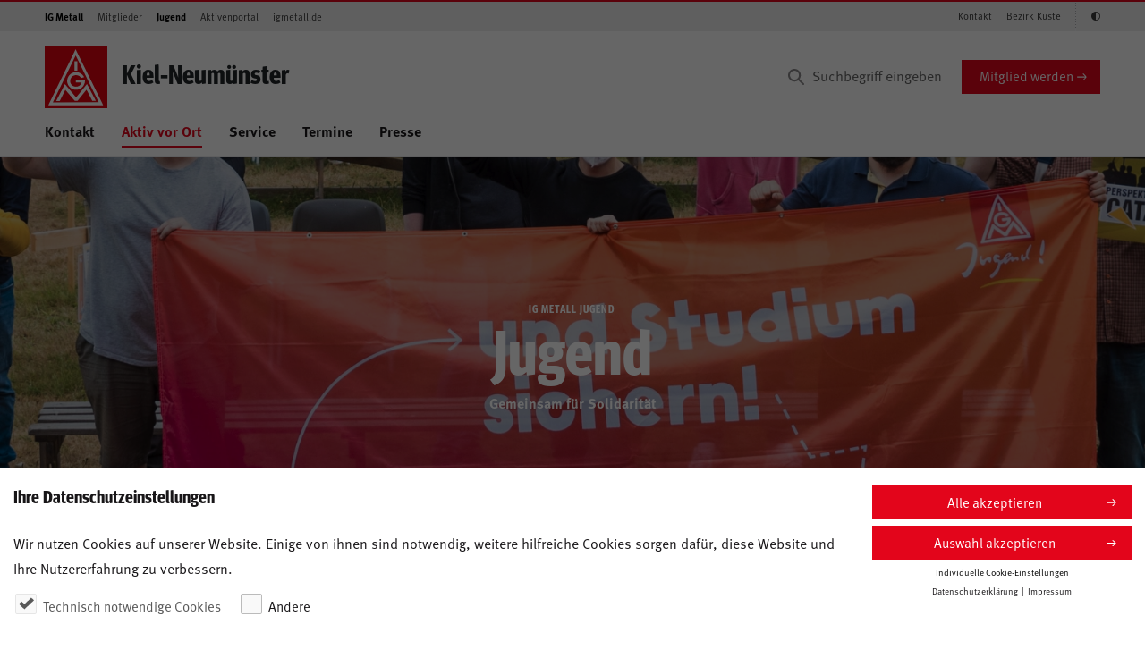

--- FILE ---
content_type: text/html;charset=UTF-8
request_url: https://kiel-neumuenster.igmetall.de/aktivvorort/jugend?swt_fli=1&
body_size: 10205
content:
<!DOCTYPE html><!-- 02 -->
<html lang="de" dir="ltr" class="no-js" ng-app="igmApp">
<head>

	<title>Jugend</title>
	<meta name="description" content="Lorem ipsum dolor sit amet, consetetur sadipscing elitr, sed diam nonumy eirmod tempor invidunt ut labore et dolore magna aliquyam erat, sed diam voluptu..." />
	<meta property="og:title" content="Jugend" />
	<meta property="og:description" content="Lorem ipsum dolor sit amet, consetetur sadipscing elitr, sed diam nonumy eirmod tempor invidunt ut labore et dolore magna aliquyam erat, sed diam voluptua." />
	<meta property="og:site_name" content="IG Metall Kiel-Neumünster" />
	<meta property="og:image" content="http://kiel-neumuenster.igmetall.de/.imaging/focalpoint/1620x1080/dam/jcr:c6a6807e-7e8b-494c-bff0-41076860935d/8Z2A9794.CR3.jpg" />
		<link rel="canonical" href="https://kiel-neumuenster.igmetall.de/aktivvorort/jugend?swt_fli=1&amp;">
	<meta charset="UTF-8">
	<meta http-equiv="X-UA-Compatible" content="IE=edge">
	<meta name="viewport" content="width=device-width">
	<meta name="robots" content="index, follow"/>
	<meta name="google-site-verification" content="1LZWo_0sOsv-UZ3_LonioqPiXHlS12Z5WgSKsa7xHL4"> 
	<meta name="copyright" content="IG Metall" > 
	<meta name="author" content="Redaktion IG Metall" > 
	<meta name="date" content="" > 
	<meta property="og:type" content="" >
	<link rel="icon" type="image/x-icon" href="/.resources/igm/webresources/images/favicons/favicon.ico" sizes="16x16">
	<link rel="shortcut icon" type="image/x-icon" href="/.resources/igm/webresources/images/favicons/favicon.ico">
	<link rel="stylesheet" type="text/css" href="/.resources/igm/webresources/styles/igm.css?version=20251024" media="all">
    <script type="text/javascript" src="/.resources/igm/webresources/scripts/keycloak/keycloak.js" defer></script>
        <script type="text/javascript">
 var et_pagename = "%5Bkiel-neumuenster%5DJugend+159";
 var et_areas = "%2Faktivvorort";
 var et_url = "https%3A%2F%2Fkiel-neumuenster.igmetall.de%2Faktivvorort%2Fjugend";
 var et_seg1 = "";
 var et_seg2 = "Gesch%C3%A4ftsstelle";
 var et_seg3 = "Kueste";
 var et_seg4 = "kiel-neumuenster";
 </script>
</head>


<body id="pageBody"
	  class="stagePageIntro--bodyClass"
	  data-igm-sid="SID-99999"
	  data-igm-page-id="wsxxxx"
	  data-igm-authenticated="FALSE">

        <div id="cookie-bar" class="cookie-bar theme--default" role="alert" aria-hidden="true" data-version="0.0.3" data-excluded-urls="/Datenschutzerkl%C3%A4rung,/Impressum">
 <div class="container">
 <div class="cookie-bar__preference active ready" style="height: 157px;">
 <div class="row">
 <div class="col-sm-9">
 <span class="h3">Ihre Datenschutzeinstellungen</span>
 <p>Wir nutzen Cookies auf unserer Website. Einige von ihnen sind notwendig, weitere hilfreiche Cookies sorgen dafür, diese Website und Ihre Nutzererfahrung zu verbessern.</p>
 <div class="form">
 <div class="form-row">
 <div class="col-sm-auto">
 <div class="custom-control custom-checkbox">
 <input type="checkbox" id="essential" class="custom-control-input" name="Cookie-Banner" disabled="" checked="">
 <label class="custom-control-label" for="essential"><span>Technisch notwendige Cookies</span></label>
 </div>
 </div>
 
 <div class="col-sm-auto">
 <div class="custom-control custom-checkbox cookie-accept-group">
 <input type="checkbox" id="other" class="custom-control-input" data-tabindex="2" name="Cookie-Banner">
 <label class="custom-control-label" for="other"><span>Andere</span></label>
 </div>
 </div>
 </div>
 </div>
 </div>
 <div class="col-sm-3">
 <button type="button" class="btn btn-primary btn-block btn-sm btn-cookie-accept btn-cookie-accept-all" data-tabindex="3">Alle akzeptieren</button>
 <button type="button" class="btn btn-primary btn-block btn-sm btn-cookie-accept" data-tabindex="4">Auswahl akzeptieren</button>
 <a href="#" class="cookie-bar__settings--trigger cookie-bar--navigator" data-tabindex="5" data-auto-event-observed="true">Individuelle Cookie-Einstellungen</a>
 <div class="cookie-bar__legal">
 <a href="/Datenschutzerkl%C3%A4rung" title="Datenschutzerklärung lesen" data-tabindex="6" target="_blank" data-auto-event-observed="true">Datenschutzerklärung</a>
 <a href="/Impressum" title="Impressum ansehen" data-tabindex="7" target="_blank" data-auto-event-observed="true">Impressum</a>
 </div>
 </div>
 </div>
 </div>
 <div class="cookie-bar__settings">
 <span class="h3">Ihre Datenschutzeinstellungen</span>
 <p>Hier finden Sie eine Übersicht über alle verwendeten Cookies. Sie können Ihre Einwilligung zu ganzen Kategorien geben oder  weitere Informationen anzeigen lassen und so nur bestimmte Cookies auswählen.</p>
 <div class="row">
 <div class="col-sm-7">
 <button type="button" class="btn btn-primary btn-inline-block btn-sm btn-cookie-accept btn-cookie-accept-all" data-tabindex="8">Alle akzeptieren</button>
 <button type="button" class="btn btn-primary btn-inline-block btn-sm btn-cookie-accept" data-tabindex="9">Auswahl akzeptieren</button>
 </div>
 <div class="col-sm-5">
 <a href="#" class="cookie-bar__back cookie-bar--navigator" data-tabindex="10" data-auto-event-observed="true">Zurück</a>
 </div>
 </div>
 <div class="cookie-bar__item">
 <div class="row">
 <div class="col">
 <span class="h4">Technisch notwendige Cookies (4)</span>
 </div>
 </div>
 <p>Essenzielle Cookies ermöglichen grundlegende Funktionen und sind für die einwandfreie Funktion der Website erforderlich.</p>
 <a href="#" class="cookie-bar__item--trigger" data-tabindex="11" data-auto-event-observed="true">Cookie-Informationen <span>anzeigen</span><span>ausblenden</span></a>
 <div class="cookie-bar__entries">
 <table class="cookie-bar__table">
 <tbody>
 <tr>
 <th>Name</th>
 <td>Cookie Consent</td>
 </tr>
 <tr>
 <th>Anbieter</th>
 <td>IG Metall</td>
 </tr>
 <tr>
 <th>Zweck</th>
 <td>Speichert den Zustimmungsstatus zum Cookie-Banner.</td>
 </tr>
 <tr>
 <th>Datenschutzerklärung</th>
 <td><a href="https://www.igmetall.de/datenschutz" target="_blank" data-auto-event-observed="true">https://www.igmetall.de/datenschutz</a></td>
 </tr>
 <tr>
 <th>Cookie Name</th>
 <td>cookiebanner.version</td>
 </tr>
 <tr>
 <th>Cookie Laufzeit</th>
 <td>Persistent</td>
 </tr>
 </tbody>
 </table>
 <table class="cookie-bar__table">
 <tbody>
 <tr>
 <th>Name</th>
 <td>DS SessionId</td>
 </tr>
 <tr>
 <th>Anbieter</th>
 <td>IG Metall</td>
 </tr>
 <tr>
 <th>Zweck</th>
 <td>Behalten die Zustände des Benutzers bei allen Seitenanfragen bei und dienen dem Einsatz von Sicherheitsmechanismen.</td>
 </tr>
 <tr>
 <th>Datenschutzerklärung</th>
 <td><a href="https://www.igmetall.de/datenschutz" target="_blank" data-auto-event-observed="true">https://www.igmetall.de/datenschutz</a></td>
 </tr>
 <tr>
 <th>Cookie Name</th>
 <td>IGMDSSID</td>
 </tr>
 <tr>
 <th>Cookie Laufzeit</th>
 <td>Bis zu einem Tag</td>
 </tr>
 </tbody>
 </table>
 <table class="cookie-bar__table">
 <tbody>
 <tr>
 <th>Name</th>
 <td>J SessionId</td>
 </tr>
 <tr>
 <th>Anbieter</th>
 <td>IG Metall</td>
 </tr>
 <tr>
 <th>Zweck</th>
 <td>Behalten die Zustände des Benutzers bei allen Seitenanfragen bei und dienen dem Einsatz von Sicherheitsmechanismen.</td>
 </tr>
 <tr>
 <th>Datenschutzerklärung</th>
 <td><a href="https://www.igmetall.de/datenschutz" target="_blank" data-auto-event-observed="true">https://www.igmetall.de/datenschutz</a></td>
 </tr>
 <tr>
 <th>Cookie Name</th>
 <td>JSESSIONID</td>
 </tr>
 <tr>
 <th>Cookie Laufzeit</th>
 <td>Bis zu einem Tag</td>
 </tr>
 </tbody>
 </table>
 <table class="cookie-bar__table">
 <tbody>
 <tr>
 <th>Name</th>
 <td>Accessibility Token</td>
 </tr>
 <tr>
 <th>Anbieter</th>
 <td>IG Metall</td>
 </tr>
 <tr>
 <th>Zweck</th>
 <td></td>
 </tr>
 <tr>
 <th>Datenschutzerklärung</th>
 <td><a href="https://www.igmetall.de/datenschutz" target="_blank" data-auto-event-observed="true">https://www.igmetall.de/datenschutz</a></td>
 </tr>
 <tr>
 <th>Cookie Name</th>
 <td>accessibility</td>
 </tr>
 <tr>
 <th>Cookie Laufzeit</th>
 <td>Persistent</td>
 </tr>
 </tbody>
 </table>
 </div>
 </div>
 <div class="cookie-bar__item">
 <div class="row">
 <div class="col">
 <span class="h4">Andere (4)</span>
 </div>
 <div class="col justify-content-end d-flex">
 <div class="custom-control custom-switch">
 <input type="checkbox" class="custom-control-input cookie-accept-all cookie-accept-all-other choice-switch" data-controls="other" id="switch-other" value="other" data-tabindex="15">
 <label class="custom-control-label" for="switch-other"><span>An</span><span>Aus</span></label>
 </div>
 </div>
 </div>
 <p>Diese Cookies werden für zusätzliche Funktionalitäten auf der Website benötigt.</p>
 <a href="#" class="cookie-bar__item--trigger" data-tabindex="16" data-auto-event-observed="true">Cookie-Informationen <span>anzeigen</span><span>ausblenden</span></a>
 <div class="cookie-bar__entries">
 <table class="cookie-bar__table">
 <tbody>
 <tr>
 <th>Akzeptieren</th>
 <td>
 <div class="custom-control custom-switch">
 <input type="checkbox" class="custom-control-input cookie-accept choice-switch controlled-by-other" data-controller="other" id="switch-youtube" value="youtube" data-tabindex="17">
 <label class="custom-control-label" for="switch-youtube"><span>An</span><span>Aus</span></label>
 </div>
 </td>
 </tr>
 <tr>
 <th>Name</th>
 <td>Youtube</td>
 </tr>
 <tr>
 <th>Anbieter</th>
 <td>Google Ireland Limited</td>
 </tr>
 <tr>
 <th>Zweck</th>
 <td>Einbinden von Videos auf der Website.</td>
 </tr>
 <tr>
 <th>Datenschutzerklärung</th>
 <td><a href="https://policies.google.com/privacy?hl=de" target="_blank" data-auto-event-observed="true">https://policies.google.com/privacy?hl=de</a></td>
 </tr>
 <tr>
 <th>Cookie Name</th>
 <td>CONSENT, VISITOR_INFO1_LIVE, YSC, yt.innertube::nextId, yt.innertube::requests, yt-remote-cast-available, yt-remote-cast-installed, yt-remote-connected-devices, yt-remote-device-id, yt-remote-fast-check-period, yt-remote-session-app, yt-remote-session-name</td>
 </tr>
 <tr>
 <th>Cookie Laufzeit</th>
 <td>Bis zu zwei Jahre</td>
 </tr>
 </tbody>
 </table>
 <table class="cookie-bar__table">
 <tbody>
 <tr>
 <th>Akzeptieren</th>
 <td>
 <div class="custom-control custom-switch">
 <input type="checkbox" class="custom-control-input cookie-accept choice-switch controlled-by-other" data-controller="other" id="switch-facebook" value="facebook" data-tabindex="19">
 <label class="custom-control-label" for="switch-facebook"><span>An</span><span>Aus</span></label>
 </div>
 </td>
 </tr>
 <tr>
 <th>Name</th>
 <td>Facebook</td>
 </tr>
 <tr>
 <th>Anbieter</th>
 <td>Meta Platforms Ireland Limited</td>
 </tr>
 <tr>
 <th>Zweck</th>
 <td>Bereitstellung, Schutz und Verbesserung von Meta Inhalten sowie Personalisierung von Werbeanzeigen</td>
 </tr>
 <tr>
 <th>Datenschutzerklärung</th>
 <td><a href="https://www.facebook.com/privacy/policy/" target="_blank" data-auto-event-observed="true">https://www.facebook.com/privacy/policy/</a></td>
 </tr>
 <tr>
 <th>Cookies</th>
 <td>c_user, xs, sb, dbln, datr, csrf, fr, _fbp, _fbc, oo, presence, dpr, wd</td>
 </tr>
 <tr>
 <th>Cookie-Laufzeiten</th>
 <td>csrf: Sitzungscookie,<br>alle anderen Cookies: 7 - 400 Tage (<a href="https://www.facebook.com/privacy/policies/cookies/?annotations[0]=explanation%2F1_common_cookies_and_uses" target="_blank" data-auto-event-observed="true">Übersicht</a>)</td>
 </tr>
 </tbody>
 </table>
 <table class="cookie-bar__table">
 <tbody>
 <tr>
 <th>Akzeptieren</th>
 <td>
 <div class="custom-control custom-switch">
 <input type="checkbox" class="custom-control-input cookie-accept choice-switch controlled-by-other" data-controller="other" id="switch-instagram" value="instagram" data-tabindex="20">
 <label class="custom-control-label" for="switch-instagram"><span>An</span><span>Aus</span></label>
 </div>
 </td>
 </tr>
 <tr>
 <th>Name</th>
 <td>Instagram</td>
 </tr>
 <tr>
 <th>Anbieter</th>
 <td>Meta Platforms Ireland Limited, 4 Grand Canal Square, Dublin 2, Ireland</td>
 </tr>
 <tr>
 <th>Zweck</th>
 <td>Bereitstellung, Schutz und Verbesserung von Meta Inhalten sowie Personalisierung von Werbeanzeigen</td>
 </tr>
 <tr>
 <th>Datenschutzerklärung</th>
 <td><a href="https://www.instagram.com/legal/privacy/" target="_blank" data-auto-event-observed="true">https://www.instagram.com/legal/privacy/</a></td>
 </tr>
 <tr>
 <th>Cookies</th>
 <td>c_user, xs, sb, dbln, datr, csrf, fr, _fbp, _fbc, oo, presence, dpr, wd</td>
 </tr>
 <tr>
 <th>Cookie-Laufzeiten</th>
 <td>csrf: Sitzungscookie,<br>alle anderen Cookies: 7 - 400 Tage (<a href="https://privacycenter.instagram.com/policies/cookies/?annotations[0]=explanation%2F1_common_cookies_and_uses" target="_blank" data-auto-event-observed="true">Übersicht</a>)</td>
 </tr>
 </tbody>
 </table>
 <!-- Comment in once Videoportal is integrated, also change number on line 175
 <table class="cookie-bar__table">
 <tbody>
 <tr>
 <th>Akzeptieren</th>
 <td>
 <div class="custom-control custom-switch">
 <input type="checkbox" class="custom-control-input cookie-accept choice-switch controlled-by-other" data-controller="other" id="switch-videoportal" value="videoportal" data-tabindex="21">
 <label class="custom-control-label" for="switch-videoportal"><span>An</span><span>Aus</span></label>
 </div>
 </td>
 </tr>
 <tr>
 <th>Name</th>
 <td>Videoportal</td>
 </tr>
 <tr>
 <th>Anbieter</th>
 <td>movingimage EVP GmbH, Tempelhofer Ufer 1, 10961 Berlin</td>
 </tr>
 <tr>
 <th>Zweck</th>
 <td>Bereitstellung und Absicherung von Videoinhalten sowie Analyse und Performanceerhebungen</td>
 </tr>
 <tr>
 <th>Datenschutzerklärung</th>
 <td><a href="https://www.movingimage.com/de/agb/datenschutzerklarung-der-movingimage-evp-gmbh/" target="_blank" data-auto-event-observed="true">https://www.movingimage.com/de/agb/datenschutzerklarung-der-movingimage-evp-gmbh/</a></td>
 </tr>
 <tr>
 <th>Cookies/Local Storage Name</th>
 <td>
 technisch notwendig: ct-token, ct-web-lng, ct-refresh-token, ct-is-public, isSiteLoaded, __VASTUtil__, totalCalls, totalCallsTimeout, bitmovinplayer_config<br>
 Analystics und Performancemessung: youboraOffline.views, youbora.youboraDeviceUUID, youbora.accCode, youbora.data, youbora.dataTime, youbora.host, youbora.session, youbora.sessionExpire
 </td>
 </tr>
 <tr>
 <th>Cookies/Local Storage Laufzeit</th>
 <td>
 isSiteLoaded: Session<br>
 alle anderen Storage Items: persistent<br>
 <a href="https://doc.movingimage.com/display/CRTB/Cookies+and+local+storage+items+used+in+CorporateTube" target="_blank" data-auto-event-observed="true">Übersicht</a>
 </td>
 </tr>
 </tbody>
 </table> -->
 <table class="cookie-bar__table">
 <tbody>
 <tr>
 <th>Akzeptieren</th>
 <td>
 <div class="custom-control custom-switch">
 <input type="checkbox" class="custom-control-input cookie-accept choice-switch controlled-by-other" data-controller="other" id="switch-googleMaps" value="googleMaps" data-tabindex="22">
 <label class="custom-control-label" for="switch-googleMaps"><span>An</span><span>Aus</span></label>
 </div>
 </td>
 </tr>
 <tr>
 <th>Name</th>
 <td>Google Maps</td>
 </tr>
 <tr>
 <th>Anbieter</th>
 <td>Google Ireland Limited, Gordon House, Barrow Street, Dublin 4, Ireland</td>
 </tr>
 <tr>
 <th>Zweck</th>
 <td>Wird verwendet, um Karten zu entsperren</td>
 </tr>
 <tr>
 <th>Datenschutzerklärung</th>
 <td><a href="https://policies.google.com/privacy" target="_blank" data-auto-event-observed="true">https://policies.google.com/privacy</a></td>
 </tr>
 <tr>
 <th>Cookie Name</th>
 <td>SID, SAPISID, APISID, SSID, HSID, NID, PREF</td>
 </tr>
 <tr>
 <th>Cookie Laufzeit</th>
 <td>Bis zu 10 Jahre</td>
 </tr>
 </tbody>
 </table>
 </div>
 </div>
 <div class="cookie-bar__legal">
 <a href="/Datenschutzerkl%C3%A4rung" title="Datenschutzerklärung lesen" target="_blank" data-auto-event-observed="true">Datenschutzerklärung</a>
 <a href="/Impressum" title="Impressum ansehen" target="_blank" data-auto-event-observed="true">Impressum</a>
 </div>
 </div>
 </div>
 </div>

<div class="pane">


<header class="header--page">
    <div class="header--page__topnav">
        <div class="container--semifluid">
            <nav class="navbar navbar-toggleable-md navbar--topnav d-none d-lg-flex navbar-light">
                <!-- Zielgruppen -->
                <ul class="navbar-nav navbar-nav--meta mr-auto">
                <li class="nav-item active">
            <a class="nav-link active" href="/">IG Metall</a>
        </li>
                <li class="nav-item">
            <a class="nav-link" href="https://www.igmetall.de/mitglieder" target="_blank">Mitglieder</a>
        </li>
                <li class="nav-item active">
            <a class="nav-link active" href="/aktivvorort/jugend">Jugend</a>
        </li>
                <li class="nav-item">
            <a class="nav-link" href="https://www.igmetall.de/aktive" target="_blank">Aktivenportal</a>
        </li>
         <li class="nav-item">
            <a class="nav-link" href="https://www.igmetall.de/" target="_blank">igmetall.de</a>
        </li>
                </ul>
                <!-- /Zielgruppen -->

                <!-- Schnelleinstiege -->
                <ul class="navbar-nav navbar-nav--meta">
                <li class="nav-item">
            <a class="nav-link" href="/ueber-uns/kontakt">Kontakt</a>
        </li>
                <li class="nav-item">
            <a class="nav-link" href="http://kueste.igmetall.de/" target="_blank">Bezirk Küste</a>
        </li>
                    <li class="nav-item" style="display: none;">
                        <a class="nav-link icon-igm-kontrast accessibility_button" aria-label="Kontrastmodus aktivieren/deaktivieren (Schwarz-Weiß)"></a>
                    </li>
                </ul>
                <!-- /Schnelleinstiege -->
            </nav>
        </div>
    </div>

    <div class="header--page__main container--semifluid">
        <div class="row">
            <div class="col-sm-12 d-flex p-rel py-3 py-lg-0 col-lg-12 mt-lg-3 align-items-center">
                <div class="align-items-center mr-auto d-flex">

<a href="/" class="header--page__brand">
    <svg xmlns="http://www.w3.org/2000/svg" viewBox="0 0 75 75">
        <style>.logo-st0{fill:#e3020e}.logo-st1{fill:#fff}</style>
        <g id="logo-symbols">
            <g id="logo">
                <path class="logo-st0" d="M75 0v75H0V0z"/>
                <path class="logo-st1"
                      d="M35.7 18.8h3.5V30h-3.5V18.8zm11.4 19s-2.3-6-9.7-6c-7.2 0-10.6 6.2-10.6 10.7 0 4.2 3.5 10.4 10.8 10.4 7.3 0 11.3-6.9 10.5-12.1 0-.1-10.8 0-10.8 0v3.5h6.8c0 .6-1.6 4.9-6.7 4.9-4.8 0-7-3.9-7-6.8 0-2.8 2.2-7 7-7 4.4 0 6.3 3.5 6.3 3.5l3.4-1.1zM13.7 66.3l10.5-20.2 13.4 16 13-16.1 10.7 20.2H57l-7-13.4-10.7 13.4H36L24.7 53l-6.8 13.4h-4.2v-.1z"/>
                <path class="logo-st1"
                      d="M70 71.4l-1.2-2.5L38.5 7.4l-1.5-3-1.5 3-30 61.5-1.2 2.5H70zM37.1 11.9l27.5 56-54.9.1 27.4-56.1z"/>
            </g>
        </g>
    </svg>
</a>
                            <h2 class="title">Kiel-Neumünster</h2>
                </div>

<form action="/suchergebnis"
      method="get" class="search--desktop__form d-none d-lg-block" accept-charset="UTF-8">
    <input aria-label="Suchbegriff eingeben" type="text" name="q"
           class="form-control input search--desktop__input" placeholder="Suchbegriff eingeben" value="">
    <input type="hidden" name="p" value="1" />
    <button type="submit" class="search-icon" aria-label="Suchen"></button>
</form>
<a href="https://www.igmetall.de/mitglieder/mitglied-werden" target="_Blank"
   class="btn btn-primary align-self-center d-none d-md-block" onmousedown="_etracker.sendEvent(new et_ClickEvent('Button',encodeURI('https://www.igmetall.de/mitglieder/mitglied-werden')))">
    Mitglied werden
</a>

                <a href="#" class="search--mobile__trigger d-lg-none dropdown-toggle dropdown-toggle-main-nav" data-toggle="dropdown" aria-haspopup="true" aria-expanded="false">
                    <i class="icon-igm-search"></i>
                    <i class="icon-igm-close"></i>
                </a>

                <a href="#" id="navigation--mobile__toggle" class="hamburger hamburger--3dx js-hamburger" aria-label="Menü öffnen" aria-expanded="false" aria-hidden="false">
                    <div class="hamburger-box">
                        <div class="hamburger-inner"> </div>
                    </div>
                </a>
            </div>
        </div>

        <div class="row">
            <div class="col-sm-12 d-flex p-rel">
                <nav class="show-md-up nav nav--main align-self-start mr-auto d-none d-lg-flex">
                    <ul>






                    <li>

                        <a     href="/ueber-uns/kontakt" target="_self"

                                class="dropdown-toggle dropdown-toggle-main-nav"
                                data-toggle="dropdown" aria-haspopup="true" aria-expanded="false" data-display="static" data-auto-event-observed="true">
                            Kontakt
                        </a>

                            <ul class="dropdown-menu dropdown-menu--main col-sm-12">
                                <li class="col-sm-3 dropdown-menu__headline">
                                    <ul>
                                        <li><a     href="/ueber-uns/kontakt" target="_self"
 onmousedown="_etracker.sendEvent(new et_ClickEvent('Navigation%20Hauptnavigation',encodeURI('Kontakt')))"><span class="h2">Kontakt</span></a></li>
                                    </ul>
                                </li>
                                <li class="col-sm-9 dropdown-menu__content">
                                    <ul class="col-sm-4">
                                        <li>
                                            <div class="dropdown-menu__overview">
                                                <ul>
                                                    <li>&Uuml;bersicht</li>
                                                    <li><a     href="/ueber-uns/kontakt" target="_self"

                                                                onmousedown="_etracker.sendEvent(new et_ClickEvent('Navigation%20Hauptnavigation',encodeURI('Kontakt')))">Kontakt</a>
                                                    </li>
                                                </ul>
                                                <hr/>
                                            </div>
                                        </li>


 

                                                    <li>
                                                        <a     href="/ueber-uns/team" target="_self"
 onmousedown="_etracker.sendEvent(new et_ClickEvent('Navigation%20Hauptnavigation',encodeURI('Team')))">Team</a>
                                                    </li>

                                                 


 

                                                    <li>
                                                        <a     href="/ueber-uns/kontakt" target="_self"
 onmousedown="_etracker.sendEvent(new et_ClickEvent('Navigation%20Hauptnavigation',encodeURI('Kontakt')))">Kontakt</a>
                                                    </li>

                                                 

                                    </ul>
                                </li>
                            </ul>

                    </li>

                 


        



                    <li class="active">

                        <a     href="/aktivvorort" target="_self"

                                class="active dropdown-toggle dropdown-toggle-main-nav"
                                data-toggle="dropdown" aria-haspopup="true" aria-expanded="false" data-display="static" data-auto-event-observed="true">
                            Aktiv vor Ort
                        </a>

                            <ul class="dropdown-menu dropdown-menu--main col-sm-12">
                                <li class="col-sm-3 dropdown-menu__headline">
                                    <ul>
                                        <li><a     href="/aktivvorort" target="_self"
 onmousedown="_etracker.sendEvent(new et_ClickEvent('Navigation%20Hauptnavigation',encodeURI('Aktiv vor Ort')))"><span class="h2">Aktiv vor Ort</span></a></li>
                                    </ul>
                                </li>
                                <li class="col-sm-9 dropdown-menu__content">
                                    <ul class="col-sm-4">
                                        <li>
                                            <div class="dropdown-menu__overview">
                                                <ul>
                                                    <li>&Uuml;bersicht</li>
                                                    <li><a     href="/aktivvorort" target="_self"

                                                                onmousedown="_etracker.sendEvent(new et_ClickEvent('Navigation%20Hauptnavigation',encodeURI('Aktiv vor Ort')))">Aktiv vor Ort</a>
                                                    </li>
                                                </ul>
                                                <hr/>
                                            </div>
                                        </li>


 

                                                    <li>
                                                        <a     href="/aktivvorort/aktive-metallerinnen" target="_self"
 onmousedown="_etracker.sendEvent(new et_ClickEvent('Navigation%20Hauptnavigation',encodeURI('Aktive Metaller:innen')))">Aktive Metaller:innen</a>
                                                    </li>

                                                 


 

                                                    <li>
                                                        <a     href="/aktivvorort/arbeitskreis-arbeits--und-gesundheitsschutz" target="_self"
 onmousedown="_etracker.sendEvent(new et_ClickEvent('Navigation%20Hauptnavigation',encodeURI('Arbeitskreis Arbeits- und Gesundheitsschutz')))">Arbeitskreis Arbeits- und Gesundheitsschutz</a>
                                                    </li>

                                                 


 

                                                    <li>
                                                        <a     href="/aktivvorort/jugend" target="_self"
 onmousedown="_etracker.sendEvent(new et_ClickEvent('Navigation%20Hauptnavigation',encodeURI('Jugend')))">Jugend</a>
                                                    </li>

                                                 


 

                                                    <li>
                                                        <a     href="/aktivvorort/senioren" target="_self"
 onmousedown="_etracker.sendEvent(new et_ClickEvent('Navigation%20Hauptnavigation',encodeURI('Senioren')))">Senioren</a>
                                                    </li>

                                                 


 

                                                    <li>
                                                        <a     href="/aktivvorort/handwerk" target="_self"
 onmousedown="_etracker.sendEvent(new et_ClickEvent('Navigation%20Hauptnavigation',encodeURI('Handwerk')))">Handwerk</a>
                                                    </li>

                                                 


 

                                                    <li>
                                                        <a     href="/aktivvorort/kieler-arbeiterfotografen" target="_self"
 onmousedown="_etracker.sendEvent(new et_ClickEvent('Navigation%20Hauptnavigation',encodeURI('Kieler Arbeiterfotografen')))">Kieler Arbeiterfotografen</a>
                                                    </li>

                                                 


 

                                                    <li>
                                                        <a     href="/aktivvorort/catastrophe" target="_self"
 onmousedown="_etracker.sendEvent(new et_ClickEvent('Navigation%20Hauptnavigation',encodeURI('CATastrophe')))">CATastrophe</a>
                                                    </li>

                                                 

                                    </ul>
                                </li>
                            </ul>

                    </li>

                 


        



                    <li>

                        <a     href="/service" target="_self"

                                class="dropdown-toggle dropdown-toggle-main-nav"
                                data-toggle="dropdown" aria-haspopup="true" aria-expanded="false" data-display="static" data-auto-event-observed="true">
                            Service
                        </a>

                            <ul class="dropdown-menu dropdown-menu--main col-sm-12">
                                <li class="col-sm-3 dropdown-menu__headline">
                                    <ul>
                                        <li><a     href="/service" target="_self"
 onmousedown="_etracker.sendEvent(new et_ClickEvent('Navigation%20Hauptnavigation',encodeURI('Service')))"><span class="h2">Service</span></a></li>
                                    </ul>
                                </li>
                                <li class="col-sm-9 dropdown-menu__content">
                                    <ul class="col-sm-4">
                                        <li>
                                            <div class="dropdown-menu__overview">
                                                <ul>
                                                    <li>&Uuml;bersicht</li>
                                                    <li><a     href="/service" target="_self"

                                                                onmousedown="_etracker.sendEvent(new et_ClickEvent('Navigation%20Hauptnavigation',encodeURI('Service')))">Service</a>
                                                    </li>
                                                </ul>
                                                <hr/>
                                            </div>
                                        </li>


 

                                                    <li>
                                                        <a     href="http://www.igmetall.de/service/mein-servicecenter" target="_blank"
 onmousedown="_etracker.sendEvent(new et_ClickEvent('Navigation%20Hauptnavigation',encodeURI('Mein Servicecenter')))">Mein Servicecenter</a>
                                                    </li>

                                                 


 

                                                    <li>
                                                        <a     href="/service/unterstuetzung-bei-rentenfragen" target="_self"
 onmousedown="_etracker.sendEvent(new et_ClickEvent('Navigation%20Hauptnavigation',encodeURI('Unterstützung bei Rentenfragen')))">Unterstützung bei Rentenfragen</a>
                                                    </li>

                                                 


 

                                                    <li>
                                                        <a     href="/service/rechtsschutz" target="_self"
 onmousedown="_etracker.sendEvent(new et_ClickEvent('Navigation%20Hauptnavigation',encodeURI('Rechtsschutz')))">Rechtsschutz</a>
                                                    </li>

                                                 


 

                                                    <li>
                                                        <a     href="/service/downloads" target="_blank"
 onmousedown="_etracker.sendEvent(new et_ClickEvent('Navigation%20Hauptnavigation',encodeURI('Downloads')))">Downloads</a>
                                                    </li>

                                                 

                                    </ul>
                                </li>
                            </ul>

                    </li>

                 


        


 

                    <li>
                        <a     href="/termine" target="_self"
 onmousedown="_etracker.sendEvent(new et_ClickEvent('Navigation%20Hauptnavigation',encodeURI('Termine')))">
                            Termine
                        </a>
                    </li>

                 


        


 

                    <li>
                        <a     href="/presse2" target="_self"
 onmousedown="_etracker.sendEvent(new et_ClickEvent('Navigation%20Hauptnavigation',encodeURI('Presse')))">
                            Presse
                        </a>
                    </li>

                 


        

        

        

        

        

        

        

        

        

        

         


                    </ul>
                </nav>
            </div>
        </div>

        <div class="row d-lg-none">
            <nav class="navigation--mobile clearfix closed" data-display="static" aria-label="Menü geschlossen" aria-hidden="true" aria-expanded="false">
                <!-- Hauptnavigation mobil -->
                <ul class="navigation--mobile--main mobil-wrapper-0">







                    <li>

                        <a     href="/ueber-uns/kontakt" target="_self"

                                class="dropdown-toggle dropdown-toggle-main-nav"
                                data-toggle="dropdown" aria-haspopup="true" aria-expanded="false" data-display="static" data-auto-event-observed="true">
                            Kontakt
                        </a>

                            <ul class="dropdown-menu dropdown-menu--main col-xs-12">
                                <li class="col-xs-12 dropdown-menu__headline">
                                    <ul>
                                        <li><a     href="/ueber-uns/kontakt" target="_self"
 onmousedown="_etracker.sendEvent(new et_ClickEvent('Navigation%20Hauptnavigation',encodeURI('Kontakt')))"><span class="h2">Kontakt</span></a></li>
                                    </ul>
                                </li>
                                <li class="col-xs-12 dropdown-menu__content">
                                    <ul class="">
                                            <li>
                                                <div class="dropdown-menu__backBtn">
                                                    <ul>
                                                        <li><a     href="/ueber-uns/kontakt" target="_self"

                                                                    onmousedown="_etracker.sendEvent(new et_ClickEvent('Navigation%20Hauptnavigation',encodeURI('Kontakt')))"
                                                                    class="dropdown-toggle-back">Zur&uuml;ck</a></li>
                                                    </ul>
                                                </div>
                                            </li>
                                        <li>
                                            <div class="dropdown-menu__overview">
                                                <ul>
                                                    <li>&Uuml;bersicht</li>
                                                    <li><a     href="/ueber-uns/kontakt" target="_self"

                                                                onmousedown="_etracker.sendEvent(new et_ClickEvent('Navigation%20Hauptnavigation',encodeURI('Kontakt')))">Kontakt</a>
                                                    </li>
                                                </ul>
                                                <hr/>
                                            </div>
                                        </li>


 

                                                    <li>
                                                        <a     href="/ueber-uns/team" target="_self"
 onmousedown="_etracker.sendEvent(new et_ClickEvent('Navigation%20Hauptnavigation',encodeURI('Team')))">Team</a>
                                                    </li>

                                                 


 

                                                    <li>
                                                        <a     href="/ueber-uns/kontakt" target="_self"
 onmousedown="_etracker.sendEvent(new et_ClickEvent('Navigation%20Hauptnavigation',encodeURI('Kontakt')))">Kontakt</a>
                                                    </li>

                                                 

                                    </ul>
                                </li>
                            </ul>

                    </li>

                 


        



                    <li class="active">

                        <a     href="/aktivvorort" target="_self"

                                class="active dropdown-toggle dropdown-toggle-main-nav"
                                data-toggle="dropdown" aria-haspopup="true" aria-expanded="false" data-display="static" data-auto-event-observed="true">
                            Aktiv vor Ort
                        </a>

                            <ul class="dropdown-menu dropdown-menu--main col-xs-12">
                                <li class="col-xs-12 dropdown-menu__headline">
                                    <ul>
                                        <li><a     href="/aktivvorort" target="_self"
 onmousedown="_etracker.sendEvent(new et_ClickEvent('Navigation%20Hauptnavigation',encodeURI('Aktiv vor Ort')))"><span class="h2">Aktiv vor Ort</span></a></li>
                                    </ul>
                                </li>
                                <li class="col-xs-12 dropdown-menu__content">
                                    <ul class="">
                                            <li>
                                                <div class="dropdown-menu__backBtn">
                                                    <ul>
                                                        <li><a     href="/aktivvorort" target="_self"

                                                                    onmousedown="_etracker.sendEvent(new et_ClickEvent('Navigation%20Hauptnavigation',encodeURI('Aktiv vor Ort')))"
                                                                    class="dropdown-toggle-back">Zur&uuml;ck</a></li>
                                                    </ul>
                                                </div>
                                            </li>
                                        <li>
                                            <div class="dropdown-menu__overview">
                                                <ul>
                                                    <li>&Uuml;bersicht</li>
                                                    <li><a     href="/aktivvorort" target="_self"

                                                                onmousedown="_etracker.sendEvent(new et_ClickEvent('Navigation%20Hauptnavigation',encodeURI('Aktiv vor Ort')))">Aktiv vor Ort</a>
                                                    </li>
                                                </ul>
                                                <hr/>
                                            </div>
                                        </li>


 

                                                    <li>
                                                        <a     href="/aktivvorort/aktive-metallerinnen" target="_self"
 onmousedown="_etracker.sendEvent(new et_ClickEvent('Navigation%20Hauptnavigation',encodeURI('Aktive Metaller:innen')))">Aktive Metaller:innen</a>
                                                    </li>

                                                 


 

                                                    <li>
                                                        <a     href="/aktivvorort/arbeitskreis-arbeits--und-gesundheitsschutz" target="_self"
 onmousedown="_etracker.sendEvent(new et_ClickEvent('Navigation%20Hauptnavigation',encodeURI('Arbeitskreis Arbeits- und Gesundheitsschutz')))">Arbeitskreis Arbeits- und Gesundheitsschutz</a>
                                                    </li>

                                                 


 

                                                    <li>
                                                        <a     href="/aktivvorort/jugend" target="_self"
 onmousedown="_etracker.sendEvent(new et_ClickEvent('Navigation%20Hauptnavigation',encodeURI('Jugend')))">Jugend</a>
                                                    </li>

                                                 


 

                                                    <li>
                                                        <a     href="/aktivvorort/senioren" target="_self"
 onmousedown="_etracker.sendEvent(new et_ClickEvent('Navigation%20Hauptnavigation',encodeURI('Senioren')))">Senioren</a>
                                                    </li>

                                                 


 

                                                    <li>
                                                        <a     href="/aktivvorort/handwerk" target="_self"
 onmousedown="_etracker.sendEvent(new et_ClickEvent('Navigation%20Hauptnavigation',encodeURI('Handwerk')))">Handwerk</a>
                                                    </li>

                                                 


 

                                                    <li>
                                                        <a     href="/aktivvorort/kieler-arbeiterfotografen" target="_self"
 onmousedown="_etracker.sendEvent(new et_ClickEvent('Navigation%20Hauptnavigation',encodeURI('Kieler Arbeiterfotografen')))">Kieler Arbeiterfotografen</a>
                                                    </li>

                                                 


 

                                                    <li>
                                                        <a     href="/aktivvorort/catastrophe" target="_self"
 onmousedown="_etracker.sendEvent(new et_ClickEvent('Navigation%20Hauptnavigation',encodeURI('CATastrophe')))">CATastrophe</a>
                                                    </li>

                                                 

                                    </ul>
                                </li>
                            </ul>

                    </li>

                 


        



                    <li>

                        <a     href="/service" target="_self"

                                class="dropdown-toggle dropdown-toggle-main-nav"
                                data-toggle="dropdown" aria-haspopup="true" aria-expanded="false" data-display="static" data-auto-event-observed="true">
                            Service
                        </a>

                            <ul class="dropdown-menu dropdown-menu--main col-xs-12">
                                <li class="col-xs-12 dropdown-menu__headline">
                                    <ul>
                                        <li><a     href="/service" target="_self"
 onmousedown="_etracker.sendEvent(new et_ClickEvent('Navigation%20Hauptnavigation',encodeURI('Service')))"><span class="h2">Service</span></a></li>
                                    </ul>
                                </li>
                                <li class="col-xs-12 dropdown-menu__content">
                                    <ul class="">
                                            <li>
                                                <div class="dropdown-menu__backBtn">
                                                    <ul>
                                                        <li><a     href="/service" target="_self"

                                                                    onmousedown="_etracker.sendEvent(new et_ClickEvent('Navigation%20Hauptnavigation',encodeURI('Service')))"
                                                                    class="dropdown-toggle-back">Zur&uuml;ck</a></li>
                                                    </ul>
                                                </div>
                                            </li>
                                        <li>
                                            <div class="dropdown-menu__overview">
                                                <ul>
                                                    <li>&Uuml;bersicht</li>
                                                    <li><a     href="/service" target="_self"

                                                                onmousedown="_etracker.sendEvent(new et_ClickEvent('Navigation%20Hauptnavigation',encodeURI('Service')))">Service</a>
                                                    </li>
                                                </ul>
                                                <hr/>
                                            </div>
                                        </li>


 

                                                    <li>
                                                        <a     href="http://www.igmetall.de/service/mein-servicecenter" target="_blank"
 onmousedown="_etracker.sendEvent(new et_ClickEvent('Navigation%20Hauptnavigation',encodeURI('Mein Servicecenter')))">Mein Servicecenter</a>
                                                    </li>

                                                 


 

                                                    <li>
                                                        <a     href="/service/unterstuetzung-bei-rentenfragen" target="_self"
 onmousedown="_etracker.sendEvent(new et_ClickEvent('Navigation%20Hauptnavigation',encodeURI('Unterstützung bei Rentenfragen')))">Unterstützung bei Rentenfragen</a>
                                                    </li>

                                                 


 

                                                    <li>
                                                        <a     href="/service/rechtsschutz" target="_self"
 onmousedown="_etracker.sendEvent(new et_ClickEvent('Navigation%20Hauptnavigation',encodeURI('Rechtsschutz')))">Rechtsschutz</a>
                                                    </li>

                                                 


 

                                                    <li>
                                                        <a     href="/service/downloads" target="_blank"
 onmousedown="_etracker.sendEvent(new et_ClickEvent('Navigation%20Hauptnavigation',encodeURI('Downloads')))">Downloads</a>
                                                    </li>

                                                 

                                    </ul>
                                </li>
                            </ul>

                    </li>

                 


        


 

                    <li>
                        <a     href="/termine" target="_self"
 onmousedown="_etracker.sendEvent(new et_ClickEvent('Navigation%20Hauptnavigation',encodeURI('Termine')))">
                            Termine
                        </a>
                    </li>

                 


        


 

                    <li>
                        <a     href="/presse2" target="_self"
 onmousedown="_etracker.sendEvent(new et_ClickEvent('Navigation%20Hauptnavigation',encodeURI('Presse')))">
                            Presse
                        </a>
                    </li>

                 


        

        

        

        

        

        

        

        

        

        

         

                </ul>
                <!-- /Hauptnavigation mobil -->

                <!-- Zielgruppen mobil -->
                <ul class="navigation--mobile--meta">
                <li class="nav-item active">
            <a class="nav-link active" href="/">IG Metall</a>
        </li>
                <li class="nav-item">
            <a class="nav-link" href="https://www.igmetall.de/mitglieder" target="_blank">Mitglieder</a>
        </li>
                <li class="nav-item active">
            <a class="nav-link active" href="/aktivvorort/jugend">Jugend</a>
        </li>
                <li class="nav-item">
            <a class="nav-link" href="https://www.igmetall.de/aktive" target="_blank">Aktivenportal</a>
        </li>
         <li class="nav-item">
            <a class="nav-link" href="https://www.igmetall.de/" target="_blank">igmetall.de</a>
        </li>
                </ul>
                <!-- /Zielgruppen mobil -->

                <!-- Schnelleinstiege mobil -->
                <ul class="navigation--mobile--meta">
                <li class="nav-item">
            <a class="nav-link" href="/ueber-uns/kontakt">Kontakt</a>
        </li>
                <li class="nav-item">
            <a class="nav-link" href="http://kueste.igmetall.de/" target="_blank">Bezirk Küste</a>
        </li>
                </ul>
                <!-- /Schnelleinstiege mobil -->
                <ul class="navigation--mobile--accessibility">
                    <li class="nav-item" style="display: none;">
                        <a class="nav-link icon-igm-kontrast accessibility_button" aria-label="Kontrastmodus aktivieren/deaktivieren (Schwarz-Weiß)">Kontrast</a>
                    </li>
                </ul>
<ul class="navigation--mobile--cta">
    <li class="nav-item">
        <a href="https://www.igmetall.de/mitglieder/mitglied-werden" target="_Blank" class="btn btn-primary btn-join-mobile" onmousedown="_etracker.sendEvent(new et_ClickEvent('Button',encodeURI('https://www.igmetall.de/mitglieder/mitglied-werden')))">
            Mitglied werden
        </a>
    </li>
</ul>            </nav>
        </div>
    </div>

<div class="search-wrapper d-lg-none">
    <div class="container">
        <div class="row">
            <form action="/suchergebnis"
                  method="get" class="search--mobile__form">
                <input aria-label="Suchbegriff eingeben" type="text" name="q"
                       class="form-control input search--mobile__input" placeholder="Suchbegriff eingeben" value="" />
                <input type="hidden" name="p" value="1" />
                <button type="submit" class="search-icon" aria-label="Suchen"></button>
            </form>
        </div>
    </div>
</div>

<!-- Breadcrumb -->






<div class="breadcrumb-overlay">
	<div class="container">
		<div class="row">
			<div class="col-lg-8">
				<ol class="breadcrumb breadcrumb-left breadcrumb-nav d-none d-lg-flex" itemscope itemtype="http://schema.org/BreadcrumbList">
				</ol>
			</div>
			<div class="col-lg-4">
			</div>
		</div>
	</div>
</div>

<!-- / Breadcrumb -->
</header>

</div>





<section class="page-section pageIntro stagePageIntro color-white">

        <div class="pageIntro__picture--headline"                     style="--focus-point:57.5% 67.52%;"
>
            <div>
                <div class="pageIntro__img p-rel"     title="Jugendaktion bei Caterpilar"
>
            <picture class="picture--background">
                        <source media="(max-width: 360px)" srcset="/.imaging/focalpoint/360x240/dam/jcr:c6a6807e-7e8b-494c-bff0-41076860935d/8Z2A9794.CR3.jpg">
                        <source media="(max-width: 720px)" srcset="/.imaging/focalpoint/720x480/dam/jcr:c6a6807e-7e8b-494c-bff0-41076860935d/8Z2A9794.CR3.jpg">
                        <source media="(max-width: 1080px)" srcset="/.imaging/focalpoint/1080x720/dam/jcr:c6a6807e-7e8b-494c-bff0-41076860935d/8Z2A9794.CR3.jpg">
                        <source media="(max-width: 1620px)" srcset="/.imaging/focalpoint/1620x1080/dam/jcr:c6a6807e-7e8b-494c-bff0-41076860935d/8Z2A9794.CR3.jpg">
                        <img loading="lazy"
                             src="/.imaging/focalpoint/1980x1320/dam/jcr:c6a6807e-7e8b-494c-bff0-41076860935d/8Z2A9794.CR3.jpg"     alt="Jugendaktion bei CAT in Kiel"
>
            </picture>
                    <div class="pageIntro__pictureOverlay p-rel">
                        <div class="container--semifluid">
                            <div class="pageIntro__headline text-center">
                                <div class="row">
                                    <div class="col-sm-12">
                                        <h1>
                                                <div class="kicker">
                                                    IG Metall Jugend
                                                </div>
                                            <div>
                                                Jugend
                                            </div>
                                        </h1>
                                            <h2 class="p">
                                                Gemeinsam für Solidarität
                                            </h2>
                                    </div>
                                </div>
                            </div>
                        </div>
                    </div>
  <div class="img-copyright">
      <div class="img-copyright__overlay full-screen-image">
          <span>Ulf Stephan (ulf.stephan@r-mediabase.eu)</span>
      </div>
  </div>
                </div>
            </div>
        </div>
        
</section>


        <section id="4003d54d-9b68-43cb-8f58-24d3517fae91" class="page-section contentBlock">
        <div class="container--semifluid">
        <div class="component contentBlock__wrapper">
        <div class="row d-flex align-items-stretch teaserGrid-list__slide">
        <div class="col-sm-10 offset-sm-1 col-md-10 offset-md-1 col-lg-8 offset-lg-2">
    <p>Der Ortsjugendausschuss (OJA) trifft sich monatlich im Kieler oder Neumünsteraner Gewerkschaftshaus. Wir diskutieren über betriebs- und gesellschaftspolitische Themen, die uns als Auszubildende, Dual Studierende oder Studierende beschäftigen. Komm gern vorbei.</p>
<p>Die Termine findet ihr im <a class="contentBlock__linkList d-inline" href="/termine" title="Kalender &gt;&gt;">Termine</a></p>
        </div>
        </div>
        </div>
        </div>
        </section>

<section id="cp16096" class="teaser-combination teaser-combination-b page-section 
">
  <div class="container">
    

        <div class="row">
          <div class="col">
            <div class="header">
              <span class="headline">News für die Jugend</span>
            </div>
          </div>
        </div>

<div class="top-block row">

    <div class="col-md-6">
      <a class="teaser" href="https://www.igmetall.de/jugend/auszubildende/fragen-und-antworten/coronavirus-was-auszubildende-jetzt-wissen-sollten"  target="_blank">
          <div class="image-wrapper">
            <picture class="picture--scale">
                        <source media="(max-width: 320px)" srcset="/.imaging/focalpoint/320x180/dam/jcr:bddf43c0-af2b-4cb6-9c1f-6cbe4d7d707b/-B05CD22D53E14E73BABE035CE9B0B553-imageOriginal.jpg">
                        <source media="(max-width: 640px)" srcset="/.imaging/focalpoint/640x360/dam/jcr:bddf43c0-af2b-4cb6-9c1f-6cbe4d7d707b/-B05CD22D53E14E73BABE035CE9B0B553-imageOriginal.jpg">
                        <source media="(max-width: 800px)" srcset="/.imaging/focalpoint/800x450/dam/jcr:bddf43c0-af2b-4cb6-9c1f-6cbe4d7d707b/-B05CD22D53E14E73BABE035CE9B0B553-imageOriginal.jpg">
                        <img loading="lazy" class="image"
                             src="/.imaging/focalpoint/1280x720/dam/jcr:bddf43c0-af2b-4cb6-9c1f-6cbe4d7d707b/-B05CD22D53E14E73BABE035CE9B0B553-imageOriginal.jpg"     alt="Auszubildende KFZ-Mechanikerin repariert ein Auto."
>
            </picture>
  <div class="img-copyright">
      <div class="img-copyright__overlay">
          <span>Foto: iStock.com/sturti</span>
      </div>
  </div>
          </div>
        <div class="text-wrapper">
          <h2 class="headline">
          <span class="db kicker">Ausbildung in Corona-Zeiten</span>Was Auszubildende jetzt wissen sollten</h2>
        <p class="text">
            Für viele junge Menschen beginnt bald der Ausbildungsstart oder das nächste Ausbildungsjahr. Corona bestimmt weiterhin den Alltag in Betrieb und Berufsschule. Bei allen Maßnahmen hat der Schutz der Gesundheit der Auszubildenden Vorrang. Wir beantworten die wichtigsten Fragen und geben Tipps.
        </p>
          
        </div>
      </a>
    </div>
    <div class="col-md-6">
      <a class="teaser" href="https://www.igmetall.de/jugend/auszubildende/fragen-und-antworten/wissen-was-sache-ist"  target="_blank">
          <div class="image-wrapper">
            <picture class="picture--scale">
                        <source media="(max-width: 320px)" srcset="/.imaging/focalpoint/320x180/dam/jcr:830404c4-5e83-40cc-947d-8b00dc3e3d80/20190114_Ausbildung_Frau_Textil_196.jpg">
                        <source media="(max-width: 640px)" srcset="/.imaging/focalpoint/640x360/dam/jcr:830404c4-5e83-40cc-947d-8b00dc3e3d80/20190114_Ausbildung_Frau_Textil_196.jpg">
                        <source media="(max-width: 800px)" srcset="/.imaging/focalpoint/800x450/dam/jcr:830404c4-5e83-40cc-947d-8b00dc3e3d80/20190114_Ausbildung_Frau_Textil_196.jpg">
                        <img loading="lazy" class="image"
                             src="/.imaging/focalpoint/1280x720/dam/jcr:830404c4-5e83-40cc-947d-8b00dc3e3d80/20190114_Ausbildung_Frau_Textil_196.jpg"     alt="Ausbilderin zeigt einer Auszubildenden etwas an der Nähmaschine."
>
            </picture>
  <div class="img-copyright">
      <div class="img-copyright__overlay">
          <span>Foto: iStock/Goodluz</span>
      </div>
  </div>
          </div>
        <div class="text-wrapper">
          <h2 class="headline">
          <span class="db kicker">Ratgeber rund um die Ausbildung</span>Wissen, was Sache ist</h2>
        <p class="text">
            Wie sieht eine gute Ausbildung aus? Was steht Azubis zu und welche Pflichten haben sie? Wir beantworten die wichtigsten Fragen rund um die Ausbildung und erklären, was Sache ist.
        </p>
          
        </div>
      </a>
    </div>
</div>
  


<div class="bottom-block row">
 </div>
       
    <div class="row">
        <div class="col-12">
                <div class="footer">
            <a href="/aktivvorort/jugend/jugend-archiv" class="arrow-link">
                Mehr News
                <i class="icon-igm-link-arrow"></i>
            </a>
        </div>
        </div>
    </div>
  </div>
</section>




    <section id="" class="sliderElement contactElement page-section             page-section--colored-grey
">
        <div class="container--semifluid">
                <div class="text-center pb-60">
    <div class="row">
        <div class="col-sm-12">
                <span class="db kicker ls-1">
                    Deine Ansprechpartnerin
                </span>
                <div class="h2">
                    Du Hast Fragen?
                </div>
        </div>
    </div>
                </div>

            <div class="splide" data-items=1>
                <div class="splide__arrows">
                    <button class="splide__arrow splide__arrow--prev">
                        <i class="icon-igm-prev"></i>
                    </button>
                    <button class="splide__arrow splide__arrow--next">
                        <i class="icon-igm-next"></i>
                    </button>
                </div>

                <div class="splide__track">
                    <div class="splide__list">

            <div class="contact splide__slide">
                    <figure class="contact__media">
                        <div class="contact__image-wrapper">
            <picture class="picture--cover">
                        <source media="(max-width: 120px)" srcset="/.imaging/focalpoint/120x120/dam/jcr:83f6ceed-11e9-4a4e-9a22-7d046ea9ffeb/moritz-busse.jpg.jpg">
                        <img loading="lazy" class="contact__image"
                             src="/.imaging/focalpoint/240x240/dam/jcr:83f6ceed-11e9-4a4e-9a22-7d046ea9ffeb/moritz-busse.jpg.jpg"     alt="moritz-busse.jpg"
>
            </picture>
                        </div>
                    </figure>
                <h2 class="contact__headline">
                        Moritz<span> </span>Busse
                </h2>

        <p class="contact__number">
            <i class="icon-igm-phone"></i>
            
            <a href="tel:+49431200869-25"
               onmousedown="_etracker.sendEvent(new et_ClickEvent('Telefonnummer',encodeURI('+49431200869-25')))">+49431200869-25</a>
        </p>
        <p class="contact__number">
            <i class="icon-igm-mobile"></i>
            
            <a href="tel:+49160/5330280"
               onmousedown="_etracker.sendEvent(new et_ClickEvent('Telefonnummer',encodeURI('+49160/5330280')))">+49160/5330280</a>
        </p>
                    <div class="contact__mail">
                        <i class="icon-igm-mail-light"></i>
                        <a href="mailto:moritz.busse@igmetall.de" onmousedown="etracker.sendEvent(new et_LinkEvent('E-Mail-Adresse', encodeURI('moritz.busse@igmetall.de')))">moritz.busse@igmetall.de</a>
                    </div>
            </div>
                    </div>
                </div>
            </div>
        </div>

     </section>

            
<section id="cp" class="page-section ctaTeaser 
">
    <div class="container--semifluid">
        <div class="row d-flex">
                <div class="col-sm-12 col-md-8 offset-md-2 text-center ctaTeaser__header">
                    <h2></h2>
                    <div class="base-small p-0">
                        <p></p>
                    </div>
                </div>
           



<div class="col-sm-12">

    <div class="p-rel ctaTeaser__wrapper mb-30 
">
            <picture class="picture--background">
                        <source media="(max-width: 360px)" srcset="/.imaging/focalpoint/360x240/dam/jcr:ab69abb9-8306-4927-8320-9051b917be93/20181116_Mitarbeiter_IG_Metall_Herz_005.jpg">
                        <source media="(max-width: 720px)" srcset="/.imaging/focalpoint/720x480/dam/jcr:ab69abb9-8306-4927-8320-9051b917be93/20181116_Mitarbeiter_IG_Metall_Herz_005.jpg">
                        <source media="(max-width: 1080px)" srcset="/.imaging/focalpoint/1080x720/dam/jcr:ab69abb9-8306-4927-8320-9051b917be93/20181116_Mitarbeiter_IG_Metall_Herz_005.jpg">
                        <source media="(max-width: 1620px)" srcset="/.imaging/focalpoint/1620x1080/dam/jcr:ab69abb9-8306-4927-8320-9051b917be93/20181116_Mitarbeiter_IG_Metall_Herz_005.jpg">
                        <img loading="lazy"
                             src="/.imaging/focalpoint/1980x1320/dam/jcr:ab69abb9-8306-4927-8320-9051b917be93/20181116_Mitarbeiter_IG_Metall_Herz_005.jpg"     alt="Beschäftigte stehen zu einem großen Herz zusammen"
>
            </picture>
  <div class="img-copyright mobile-view">
      <div class="img-copyright__overlay">
          <span>Foto: IG Metall</span>
      </div>
  </div>
        <div class="row">

            <div class="col-sm-8 offset-sm-2 col-md-8 offset-md-2 col-lg-6 offset-lg-3 ctaTeaser__inner text-center">

                        <strong class="db">
                            Mitglied werden
                        </strong>
                        <div class="h2"> Werde Teil einer starken Gemeinschaft</div>
                        <div class="base-small">
                            <p><p>Von Rechtsschutz in arbeits- und sozialrechtlichen Angelegenheiten bis zu gerechten Löhnen und Gehältern – wir kümmern uns persönlich und zuverlässig um unsere Mitglieder.</p></p>
                        </div>

                                <a href="https://www.igmetall.de/mitglieder/mitglied-werden" target="_blank">
                            <button type="submit" class="ctaTeaser__button btn btn-primary">
                                Online beitreten
                            </button>
                        </a>
                 
            </div>
        </div>
    </div>
</div>  
        </div>
    </div>
</section>
            <section id="" class="page-section newsletterAnmeldung" x-data="etForms" x-cloak="true">
    <div class="container">
        <div class="component teaserGrid-list teaserGrid-list__Among teaserCombinationA teaserGrid-list--default" data-columns="2">
            <div class="row">
                <form accept-charset="UTF-8"
                      class="newsletterAnmeldung--form d-flex newsletterAnmeldung--inner"
                      method="GET"
                      x-on:submit="trackFieldInteraction('Newsletter abonnieren (Modul) ','Newsletter abonnieren','Submit','button');"
                      name="newsletterForm"
                      action="https://www.igmetall.de/service/online-services/newsletter-abonnieren?id=272a8360-32f0-49b3-a314-ed0960e97448">
                        <div class="newsletterAnmeldung--abo">
                            <p>Newsletter bestellen</p>
                        </div>
                    <div class="newsletterAnmeldung--input">
                        <div class="form-group">
                            <input aria-label="E-Mail-Adresse"
                                   aria-required="false"
                                   aria-invalid="false"
                                   class="form-control valid"
                                   type="email"
                                   name="email"
                                   x-model="email"
                                   x-on:blur="trackFieldInteractionError($event,'Newsletter abonnieren (Modul)','Newsletter abonnieren','E-Mail','email');"
                                   placeholder="E-Mail-Adresse">
                        </div>
                    </div>
                    <div class="newsletterAnmeldung--btn">
                        <button name="submit"
                                class="btn btn-primary align-self-center">
                            Abschicken
                        </button>
                    </div>
                </form>
            </div>
        </div>
    </div>
</section>

<footer class="pane">
	<div class="footer--page">
		<div class="container--semifluid">
			<div class="row bb">
				<ul class="navigation navigation--footer--social text-center">

<li>
    <a href="/socialmediaredirects?id=e273f1d2-46ce-44e2-ad7c-59d6f3d941f8" class="icon--fb" aria-label="Facebook"
       onmousedown="_etracker.sendEvent(new et_LinkEvent('Social%20Media%20Footer',encodeURI('Facebook')))"
       target="_blank">
    </a>
</li>
				</ul>
			</div>
			<div class="row">
				<ul class="navigation navigation--footer--main text-center">
					<li>
						<a class="cookie-preference consent-banner-link nav-link">COOKIE-EINSTELLUNGEN</a>
					</li>
                <li>
            <a class="nav-link" href="/datenschutz">DATENSCHUTZ</a>
        </li>
                <li>
            <a class="nav-link" href="/impressum">IMPRESSUM</a>
        </li>
				</ul>
			</div>
			<div class="row">
				<ul class="navigation navigation--footer--bottom text-center">
				</ul>
			</div>
		</div>
	</div>
</footer>

<script src="/.resources/igm/webresources/scripts/igm.js?version=20252509"></script>
        <script id="_etLoader" type="text/javascript" charset="UTF-8" data-block-cookies="true" data-respect-dnt="true" data-secure-code="irKpbg" data-slave-codes="iVbLhx" src="//code.etracker.com/code/e.js" async></script>
</body>

</html>

--- FILE ---
content_type: application/javascript;charset=UTF-8
request_url: https://kiel-neumuenster.igmetall.de/.resources/igm/webresources/scripts/controllers.chunk.js
body_size: 69437
content:
/*! For license information please see controllers.chunk.js.LICENSE.txt */
(self.webpackChunkmagnolia_frontend=self.webpackChunkmagnolia_frontend||[]).push([[642],{35612:function(e,t,i){"use strict";function n(e,t){let i=t,n="",a={9:/[0-9]/,a:/[a-zA-Z]/,"*":/[a-zA-Z0-9]/},r="";for(let t=0;t<e.length;t++)if(["9","a","*"].includes(e[t]))r+=e[t];else for(let n=0;n<i.length;n++)if(i[n]===e[t]){i=i.slice(0,n)+i.slice(n+1);break}for(let e=0;e<r.length;e++){let t=!1;for(let s=0;s<i.length;s++)if(a[r[e]].test(i[s])){n+=i[s],i=i.slice(0,s)+i.slice(s+1),t=!0;break}if(!t)break}return n}function a(e,t){let i=Array.from(t),n="";for(let t=0;t<e.length;t++)if(["9","a","*"].includes(e[t])){if(0===i.length)break;n+=i.shift()}else n+=e[t];return n}function r(e,t=".",i,n=2){if("-"===e)return"-";if(/^\D+$/.test(e))return"9";null==i&&(i=","===t?".":",");let a=e.startsWith("-")?"-":"",r=e.replaceAll(new RegExp(`[^0-9\\${t}]`,"g"),""),s=Array.from({length:r.split(t)[0].length}).fill("9").join("");return s=`${a}${((e,t)=>{let i="",n=0;for(let a=e.length-1;a>=0;a--)e[a]!==t&&(3===n?(i=e[a]+t+i,n=0):i=e[a]+i,n++);return i})(s,i)}`,n>0&&e.includes(t)&&(s+=`${t}`+"9".repeat(n)),queueMicrotask((()=>{this.el.value.endsWith(t)||this.el.value[this.el.selectionStart-1]===t&&this.el.setSelectionRange(this.el.selectionStart-1,this.el.selectionStart-1)})),s}i.d(t,{Ay:function(){return s}});var s=function(e){e.directive("mask",((t,{value:i,expression:s},{effect:o,evaluateLater:l,cleanup:u})=>{let h=()=>s,c="";queueMicrotask((()=>{if(["function","dynamic"].includes(i)){let i=l(s);o((()=>{h=n=>{let a;return e.dontAutoEvaluateFunctions((()=>{i((e=>{a="function"==typeof e?e(n):e}),{scope:{$input:n,$money:r.bind({el:t})}})})),a},m(t,!1)}))}else m(t,!1);t._x_model&&t._x_model.set(t.value)}));const d=new AbortController;function m(e,t=!0){let i=e.value,r=h(i);if(!r||"false"===r)return!1;if(c.length-e.value.length==1)return c=e.value;let s=()=>{c=e.value=function(e,t){if(""===e)return"";let i=n(t,e),r=a(t,i);return r}(i,r)};t?function(e,t,i){let r=e.selectionStart,s=e.value;i();let o=s.slice(0,r),l=a(t,n(t,o)).length;e.setSelectionRange(l,l)}(e,r,(()=>{s()})):s()}u((()=>{d.abort()})),t.addEventListener("input",(()=>m(t)),{signal:d.signal,capture:!0}),t.addEventListener("blur",(()=>m(t,!1)),{signal:d.signal})})).before("model")}},53556:function(e,t,i){"use strict";i.d(t,{R:function(){return l}});var n=i(95093),a=i.n(n),r=(i(11992),i(31591)),s=i(2843);const o={"Kein Zeitraum":[null,null],Heute:[a()(),a()()],Gestern:[a()().subtract(1,"days"),a()().subtract(1,"days")],"Vergangene 7 Tage":[a()().subtract(6,"days"),a()()],"Vergangene 30 Tage":[a()().subtract(29,"days"),a()()],"Diesen Monat":[a()().startOf("month"),a()().endOf("month")],"Letzter Monat":[a()().subtract(1,"month").startOf("month"),a()().subtract(1,"month").endOf("month")],"Dieses Jahr":[a()().startOf("year"),a()().endOf("year")],"Letztes Jahr":[a()().subtract(1,"year").startOf("year"),a()().subtract(1,"year").endOf("year")]};function l(e){const t=e.closest(".icon-input").find(".icon-igm-close");""!==e.val()?t.show():t.hide(),e.on("apply.daterangepicker",(function(){""!==e.val()?t.show():t.hide()})),t.click((function(){e.val(""),t.hide()}))}const u=s(".searchPage");let h=!1;if(u.length){const e=s(".range-picker"),t=e.find(".trigger"),i=e.find(".content"),n=e.find(".item"),a=s(".from-input"),r=s(".to-input");t.click((function(){h||(i.show(),h=!0,setTimeout((function(){s("body").one("click",(function(){i.hide(),h=!1}))})))})),n.click((function(){const e=o[s(this).text()];null===e[0]?(a.val(""),a.next(".icon-igm-close").hide()):(a.val(e[0].format("DD.MM.YYYY")),a.next(".icon-igm-close").show()),null===e[1]?(r.val(""),r.next(".icon-igm-close").hide()):(r.val(e[1].format("DD.MM.YYYY")),r.next(".icon-igm-close").show())}))}const c={singleDatePicker:!0,locale:{format:"DD.MM.YYYY",separator:" - ",applyLabel:r.A.LABEL_APPLY,cancelLabel:r.A.LABEL_CANCEL,fromLabel:"von",toLabel:"bis",weekLabel:"W",daysOfWeek:["So","Mo","Di","Mi","Do","Fr","Sa"],monthNames:["Januar","Februar","März","April","Mai","Juni","Juli","August","September","Oktober","November","Dezember"],firstDay:1},showDropdowns:!0,alwaysShowCalendars:!0,opens:"right",autoUpdateInput:!1,minDate:a()("2000-01-01"),maxDate:a()().endOf("year")},d=u.find("input[name='from']"),m=u.find("input[name='to']");let k,g;d.daterangepicker(c,(function(e){d.val(e.format("DD.MM.YYYY")),k=e,m.data("daterangepicker").minDate=e,k>g&&m.val("")})),m.daterangepicker(c,(function(e){g=e,m.val(e.format("DD.MM.YYYY"))})),l(d),l(m)},39623:function(e,t,i){i(40306),i(36790),i(95867),i(42695),i(75088),i(95451),i(31956),i(98436),i(88815),i(65016),i(80483),i(73189),i(36062),i(38173)},40306:function(e,t,i){"use strict";i.r(t);var n=i(98705),a=i(28514),r=i(95093),s=i.n(r),o=i(25345);const l=window.etForm||{};l.sendEvent=l.sendEvent||function(){},n.A.data("addressForm",(()=>({wizard:{},errors:{},typeahead:!0,loading:{},zipCodeList:[],zipCodeItemSelected:!1,activeZipCodeItem:0,streetList:[],streetItemSelected:!1,activeStreetItem:0,houseNumberList:[],houseNumberItemSelected:!1,activeHouseNumberItem:0,captchaImgSrc:"",cityReadonly:!0,isValidForm:!1,init(){this.initializeMasking()},initializeMasking(){document.querySelectorAll("[igm-mask]").forEach((e=>{const t=e.getAttribute("igm-mask");let i,n,r;if("date_birth"===t)n="DD.MM.YYYY",i={mask:Date,lazy:!1,min:s()().subtract(68,"years").subtract(1,"days").toDate(),max:s()().subtract(16,"years").toDate(),format:e=>s()(e).format(n),parse:e=>s()(e,n)};else i={mask:"*"};setTimeout((()=>{r=new a.Ay(e,i),e.mask=r}),"iban"===t?100:0)}))},trackFieldInteractionError(e,t,i,n){const a=e.currentTarget;try{l.sendEvent("formFieldInteraction","Mitglied werden",{sectionName:`${t}`,sectionField:{name:`${i}`,type:`${n}`}}),(0,o.Im)(a?.value)||a?.validity.valid||l.sendEvent("formFieldError","Mitglied werden",{sectionName:`${t}`,sectionField:{name:`${i}`,type:`${n}`}})}catch(e){console.log(e.message)}},trackFieldInteraction(e,t,i){try{l.sendEvent("formFieldInteraction","Mitglied werden",{sectionName:`${e}`,sectionField:{name:`${t}`,type:`${i}`}})}catch(e){console.log(e.message)}},trackConversion(){try{l.sendEvent("formConversion")}catch(e){console.log(e.message)}},setCountry(){"38"===this.wizard.country?(this.typeahead=!0,this.wizard.zipCode="",this.wizard.city="",this.wizard.street="",this.wizard.houseNumber="",this.postOfficeBox="",this.cityReadonly=!0):(this.typeahead=!1,this.wizard.zipCode="",this.wizard.city="",this.wizard.street="",this.wizard.houseNumber="",this.postOfficeBox="",this.cityReadonly=!1)},setCountryIso(){this.validatable=!0,"38"===this.wizard.country?(this.wizard.countryiso="DE",this.typeahead=!0):(this.typeahead=!1,29===this.wizard.country?this.wizard.countryiso="CH":1===this.wizard.country?this.wizard.countryiso="AT":44===this.wizard.country?this.wizard.countryiso="ES":11===this.wizard.country?this.wizard.countryiso="BE":55===this.wizard.country?this.wizard.countryiso="FR":78===this.wizard.country?this.wizard.countryiso="IT":125===this.wizard.country?this.wizard.countryiso="NL":40===this.wizard.country?this.wizard.countryiso="DK":56===this.wizard.country?this.wizard.countryiso="FI ":70===this.wizard.country?this.wizard.countryiso="GR":63===this.wizard.country?this.wizard.countryiso="GI":131===this.wizard.country?this.wizard.countryiso="PT":166===this.wizard.country?this.wizard.countryiso="SE":120===this.wizard.country?this.wizard.countryiso="NO":137===this.wizard.country?this.wizard.countryiso="PL":36===this.wizard.country?this.wizard.countryiso="CY":85===this.wizard.country?this.wizard.countryiso="IS":83===this.wizard.country?this.wizard.countryiso="IE":15===this.wizard.country?this.wizard.countryiso="BG":9===this.wizard.country?this.wizard.countryiso="AU":6===this.wizard.country?this.wizard.countryiso="AL":190===this.wizard.country?this.wizard.countryiso="US":73===this.wizard.country?this.wizard.countryiso="HU":186===this.wizard.country?this.wizard.countryiso="TR":37===this.wizard.country?this.wizard.countryiso="CZ":213===this.wizard.country?this.wizard.countryiso="ZA":170===this.wizard.country?this.wizard.countryiso="SK":171===this.wizard.country?this.wizard.countryiso="SI":164===this.wizard.country?this.wizard.countryiso="RU":28===this.wizard.country?this.wizard.countryiso="CA":128===this.wizard.country?this.wizard.countryiso="NZ":112===this.wizard.country?this.wizard.countryiso="MK":106===this.wizard.country?this.wizard.countryiso="MA":105===this.wizard.country?this.wizard.countryiso="MT":98===this.wizard.country?this.wizard.countryiso="LU":103===this.wizard.country?this.wizard.countryiso="LT":104===this.wizard.country?this.wizard.countryiso="LV":76===this.wizard.country?this.wizard.countryiso="HR":11996===this.wizard.country&&(this.wizard.countryiso="UA"))},setManual(e){let t,i;this.typeahead=!1,"street"===e?(t=void 0,t=this.wizard.street,setTimeout((()=>{this.wizard.street=t;try{document.getElementById("street").focus()}catch(e){}}),20)):"houseNumber"===e&&(i=void 0,i=this.wizard.houseNumber,setTimeout((()=>{this.wizard.houseNumber=i;try{document.getElementById("houseNumber").focus()}catch(e){}}),20))},setZipManual(e,t){this[e]=!0,this[t]=[],this.cityReadonly=!1},onTypeRenderDropdown(e,t,i,n,a,r,s,o,l=[],h=null){if(!e.target.readOnly)if(e.target.value?.length>=t)if("ArrowUp"!==e.key&&"ArrowDown"!==e.key&&"Enter"!==e.key){this.loading[i]=!0,l?.length>0&&l.forEach((e=>{this.wizard[e]=""})),this[o]=!1,this.moreCompanies=!1;const t=e.target.hasAttribute("data-url")?e.target.getAttribute("data-url"):"";if(t&&this.autocompleteURL===t)return;this.autocompleteURL=t,t?fetch(t).then((e=>{if(!e.ok)throw new Error(`HTTP error! status: ${e.status}`);return e.json()})).then((e=>{r(e,n,this),this.loading[i]=!1})).catch((e=>{"localhost"===window.location.hostname?(r(u,n,this),this.loading[i]=!1):(console.warn(e),this.loading[i]=!1,this[n]=[])})):"localhost"===window.location.hostname?(this.loading[i]=!1,r(u,n,this)):(r([],n,this),this.loading[i]=!1)}else"ArrowDown"===e.key?this[n].length>0&&(this[a]<this[n].length-1?this[a]++:this[a]=0):"ArrowUp"===e.key?this[n].length>0&&(this[a]>0?this[a]--:this[a]=this[n].length-1):this[n].length>0&&(this[o]=!0,h?(s(this[n][this[a]],n,i,o,this,h),this.focusNextElement(e)):(s(this[n][this[a]],n,i,o,this),this.focusNextElement(e)));else this[n]=[],this[o]=!1,l.length>0&&l.forEach((e=>{this.wizard[e]=""}))},focusNextElement(e){if(e.target.hasAttribute("data-focus")){const t=e.target.getAttribute("data-focus");document.querySelector(`[name=${t}]`)&&document.querySelector(`[name=${t}]`).focus()}},handleZipResponse(e,t,i){e.autocompleteModel?.addresses?.length>0?i[t]=e.autocompleteModel.addresses:i[t]=[]},selectZip(e,t,i,n,a,r){a[t]=[],a.wizard[i]=e.postalCode,a.wizard[r]=e.city,a[n]=!0},handleStreetResponse(e,t,i){e.autocompleteModel?.addresses.length>0?i[t]=e.autocompleteModel.addresses:i[t]=[]},selectStreet(e,t,i,n,a){a[t]=[],a.wizard[i]=e.street,a[n]=!0},handleHouseNumberResponse(e,t,i){e.autocompleteModel?.buildings.length>0?i[t]=e.autocompleteModel.buildings:i[t]=[]},selectHouseNumber(e,t,i,n,a){a[t]=[],a.wizard[i]=e.houseNumber,a[n]=!0},onBlurTypeahead(e,t,i,n){e.currentTarget.parentElement.contains(e.relatedTarget)||this[t]||(this.wizard[i]="",this[n]=[])},highlightTypeahead(e,t){const i=new RegExp(t,"i"),n=e.match(i);return e.replace(n,`<strong>${n}</strong>`)},isUndefined(e){return void 0===e},onClickRefreshCaptchaButton(e){const t=this;fetch(`/jsonigm/captcha?captchaName=${e}`).then((e=>{if(!e.ok)throw new Error(`HTTP error! status: ${e.status}`);return e.json()})).then((e=>{0===e.code&&(t.captchaImgSrc=e.values.captchaBase64)})).catch((()=>{}))},onFormKeydown(e,t){if("Enter"===e.key&&("zipCode"===t||"city"===t||"street"===t||"houseNumber"===t))return e.preventDefault(),!1},checkIsValidForm(e){const t=document.querySelector(`#${e}`),i=Array.from(t.elements).some((e=>!e.validity.valid)),n=Array.from(t.elements).some((e=>e.required&&""===e.value));return this.isValidForm=!i&&!n,!i&&!n},validateRequest(){"AS|HAD"===this.type||"AS|HAD"===this.type?this.wizard.postOfficeBox=void 0:"PF|HAD"!==this.type&&"PF|NAD"!==this.type||(this.wizard.street=void 0,this.wizard.houseNumber=void 0)},callbackOn(e,t,i,n,a){const r=this;e?r.wizard[t]=i:a&&(r.wizard[t]=n)}}))),window.Alpine=window.Alpine||n.A;const u={data:{autocompleteModel:{buildings:[{uuid:"7f2019a9-6f27-4bfd-b2e9-d59d7ea6b824",postalCode:"22299",city:"Hamburg",district:"Winterhude",street:"Rehmstr.",houseNumber:"18"},{uuid:"64f50a9c-3f49-415e-a949-12f8b81b14d6",postalCode:"22299",city:"Hamburg",district:"Winterhude",street:"Rehmstr.",houseNumber:"18a"},{uuid:"9c89515c-22c4-4cef-82dd-08e71536558c",postalCode:"22299",city:"Hamburg",district:"Winterhude",street:"Rehmstr.",houseNumber:"18b"},{uuid:"31bbb2c4-2463-46a8-b552-9c33b31d5f86",postalCode:"22299",city:"Hamburg",district:"Winterhude",street:"Rehmstr.",houseNumber:"18c"}],addresses:[{uuid:"9EA0F0E54145F58F4F30C43A18D2CBF5",postalCode:"22297",city:"Hamburg",street:"Rehmstr."},{uuid:"9EA0F0E54145F58F4F30C43A18D2CBF5",postalCode:"22298",city:"Hamburg",street:"Rehmweg"},{uuid:"9EA0F0E54145F58F4F30C43A18D2CBF5",postalCode:"22288",city:"Hamburg",street:"Rehmallee"},{uuid:"2AE3C1C7522808DF438801EDE82CF6D5",postalCode:"22299",city:"Hamburg",street:"Rehmschneiße"}]}}}},36790:function(e,t,i){"use strict";i.r(t);var n=i(98705);n.A.data("captchaForm",(()=>({captchaImgSrc:"",captchaString:"",wizard:{},onClickRefreshCaptchaButton(e){event.preventDefault();const t=this;fetch(`/jsonigm/captcha?captchaName=${e}`).then((e=>{if(!e.ok)throw new Error(`HTTP error! status: ${e.status}`);return e.json()})).then((e=>{0===e.code&&(t.captchaImgSrc=e.values.captchaBase64)})).catch((()=>{}))}}))),window.Alpine=window.Alpine||n.A},95867:function(e,t,i){"use strict";i.r(t);var n=i(98705),a=i(29443),r=i(25345),s=i(34140);function o(e,t,i){const n=i.$el,a=document.createElement("script");a.type="text/javascript",a.src=e,n.appendChild(a),a.onload=t}n.A.data("contentblocker",(()=>({contentBlocked:!0,addCookie(e){const t=this;if(e){window.cookiesDecision=window.cookiesDecision||[],window.cookiesDecision.push(e);const i=(0,a.Ri)("cookiebanner.services.accepted").split(",");i.push(e),s.tracker&&s.tracker.push({event:`cookiebanner.${e}.activate`}),(0,a.TV)("cookiebanner.services.accepted",[...new Set(i.filter(Boolean))].join(","),365),t.contentBlocked=!1,t.activateMedia(e)}},activateFacebook(){o("https://connect.facebook.net/de_DE/sdk.js",(function(){console.log("window.FB",window.FB);const e={xfbml:!0,version:"v18.0"};window.FB&&window.FB.init&&window.FB.init(e)}),this)},activateInstagram(){o("https://www.instagram.com/embed.js",(function(){console.log("window.instgrm",window.instgrm),window.instgrm&&window.instgrm.Embeds.process()}),this)},activateMedia(e){const t=this;switch(e){case"facebook":t.activateFacebook();break;case"instagram":t.activateInstagram()}},setVisibility(){const e=this,t=(0,a.Ri)("cookiebanner.services.accepted").split(","),i=e.$el?.dataset.cookie;(0,r.Kg)(i)&&t.includes(i)&&(e.contentBlocked=!1,e.activateMedia(i))},init(){const e=this;e.setVisibility(),window.addEventListener("cookiesAccepted",(0,r.sg)((()=>{e.setVisibility()})),25)}}))),window.Alpine=window.Alpine||n.A},42695:function(e,t,i){"use strict";var n=i(98705);function a(e,t,i){if(-1===e.indexOf(t))return i;const n=e[e.indexOf(t)+1];if(!n)return i;if("duration"===t){let e=n.match(/([0-9]+)ms/);if(e)return e[1]}if("min"===t){let e=n.match(/([0-9]+)px/);if(e)return e[1]}return n}var r=function(e){function t(t,{modifiers:i}){let n=a(i,"duration",250)/1e3,r=a(i,"min",0),s=!i.includes("min");t._x_isShown||(t.style.height=`${r}px`),!t._x_isShown&&s&&(t.hidden=!0),t._x_isShown||(t.style.overflow="hidden");let o=(t,i)=>{let n=e.setStyles(t,i);return i.height?()=>{}:n},l={transitionProperty:"height",transitionDuration:`${n}s`,transitionTimingFunction:"cubic-bezier(0.4, 0.0, 0.2, 1)"};t._x_transition={in(i=()=>{},n=()=>{}){s&&(t.hidden=!1),s&&(t.style.display=null);let a=t.getBoundingClientRect().height;t.style.height="auto";let o=t.getBoundingClientRect().height;a===o&&(a=r),e.transition(t,e.setStyles,{during:l,start:{height:a+"px"},end:{height:o+"px"}},(()=>t._x_isShown=!0),(()=>{Math.abs(t.getBoundingClientRect().height-o)<1&&(t.style.overflow=null)}))},out(i=()=>{},n=()=>{}){let a=t.getBoundingClientRect().height;e.transition(t,o,{during:l,start:{height:a+"px"},end:{height:r+"px"}},(()=>t.style.overflow="hidden"),(()=>{t._x_isShown=!1,t.style.height==`${r}px`&&s&&(t.style.display="none",t.hidden=!0)}))}}}e.directive("collapse",t),t.inline=(e,{modifiers:t})=>{t.includes("min")&&(e._x_doShow=()=>{},e._x_doHide=()=>{})}},s=(i(59780),i(86454)),o=i(38140),l=i.n(o);function u(e){let t,i;const n=parseInt(e.getBoundingClientRect().left,10),a=parseInt(e.getBoundingClientRect().top,10),r=(parseInt(window.getComputedStyle(e).width,10),parseInt(window.getComputedStyle(e).height,10),window.getComputedStyle(e,":before")),s=n+parseInt(r.getPropertyValue("left"),10),o=s+parseInt(r.width,10),l=a+parseInt(r.getPropertyValue("top"),10),u=l+parseInt(r.height,10),h=window.getComputedStyle(e,":after"),c=n+parseInt(h.getPropertyValue("left"),10),d=c+parseInt(h.width,10),m=a+parseInt(h.getPropertyValue("top"),10),k=m+parseInt(h.height,10),g=event.clientX,y=event.clientY;return t=g>=s&&g<=o&&y>=l&&y<=u,i=g>=c&&g<=d&&y>=m&&y<=k,{before:t,after:i}}var h=i(25345),c=i(2843),d=i(23224);n.A.plugin(r);n.A.data("electionCalendar",(()=>({selStufeEins:"",wlfIdNumberIn:"",landVarchar2In:"",wahlTagVarchar2In:"",infoText:"",infoAnzName:"",labelValues:{selStufeEins:"",wlfIdNumberIn:"",landVarchar2In:"",wahlTagVarchar2In:""},handlersBlocked:!1,formSubmitted:!1,calendarEntries:[],electionCalendarConfig:null,error:null,infoOverlayOpen:!1,tabletMediaQuery:window.matchMedia("(min-width: 768px)"),isTabletSize:!1,showFormAboveList:!1,addHref:"",onVotersChange(e){const t=this,{target:i}=e;t.handlersBlocked||(i.form.querySelector('[name="wlfIdNumberIn"]').value=t.wlfIdNumberIn?t.wlfIdNumberIn:"k","k"===t.selStufeEins&&(i.form.querySelector('[name="wlfIdNumberIn"]').value=t.wlfIdNumberIn="k"),"w3"===t.selStufeEins&&(i.form.querySelector('[name="wlfIdNumberIn"]').value=t.wlfIdNumberIn="1"),i.form.querySelector('[name="wlfIdNumberIn"]').value||(i.form.querySelector('[name="wlfIdNumberIn"]').value=t.wlfIdNumberIn="k"),t.labelValues.selStufeEins=Array.from(e.target.querySelectorAll("option")).find((e=>e.selected)).innerHTML)},onProcedureChange(e){this.labelValues.wlfIdNumberIn=Array.from(e.target.querySelectorAll("option")).find((e=>e.selected)).innerHTML},onStateChange(e){this.labelValues.landVarchar2In=Array.from(e.target.querySelectorAll("option")).find((e=>e.selected)).innerHTML},onDateChange(e){this.wahlTagVarchar2In=this.labelValues.wahlTagVarchar2In=c(e.target).datepicker("getFormattedDate")},initDatepicker(){const e=this,t=c('[x-data="electionCalendar"] .datepicker');t.each(((i,n)=>{const a=c(n),r=a.data("datepicker"),s=a.closest(".icon-input");r&&r.destroy();a.datepicker({todayBtn:"linked",language:"de",forceParse:!1,autoclose:!0,orientation:"bottom auto",todayHighlight:!0,format:"dd.mm.yyyy"}).on("changeDate",(()=>(e.wahlTagVarchar2In=e.labelValues.wahlTagVarchar2In=t.datepicker("getFormattedDate"),!0))),a.on("keypress",(e=>{"Enter"!==e.key&&13!==e.keyCode||10!==n.value.length||t.datepicker("hide")})),s.on("click",(e=>{u(e.target).before&&t.datepicker("show")}))}))},initElements(){this.initDatepicker(),this.fetchXmlData(),document.documentElement.classList.add("print-no-header")},onKeypress(e){return!(13===e.keyCode||"Enter"===e.key)},addNotification(e){this.error={text:e}},removeNotification(){this.error=null},openInfoOverlay(){this.infoOverlayOpen=!0},closeInfoOverlay(){this.infoOverlayOpen=!1},onSubmit(e){const t=this,{target:i}=e,n=i.getAttribute("action"),a={selStufeEins:t.selStufeEins,wlfIdNumberIn:t.wlfIdNumberIn,landVarchar2In:t.landVarchar2In,wahlTagVarchar2In:t.wahlTagVarchar2In},r={};a.selStufeEins=r.selStufeEins=t.selStufeEins,a.wlfIdNumberIn=r.wlfIdNumberIn=t.wlfIdNumberIn,a.landVarchar2In=r.landVarchar2In=t.landVarchar2In,a.wahlTagVarchar2In=r.wahlTagVarchar2In=t.wahlTagVarchar2In,t.addHref=`/ics/wahltermine?selStufeEins=${t.selStufeEins}&wlfIdNumberIn=${t.wlfIdNumberIn}&landVarchar2In=${t.landVarchar2In}&wahlTagVarchar2In=${t.wahlTagVarchar2In}`;const s=new URL(document.location.href);["selStufeEins","wlfIdNumberIn","landVarchar2In","wahlTagVarchar2In"].forEach((e=>{s.searchParams.delete(e)})),Object.entries(a).forEach((([e,t])=>{s.searchParams.set(e,encodeURIComponent(t))})),history.pushState({},"state",s),fetch(`${n}?${new URLSearchParams(r).toString()}`).then((e=>{if(!e.ok)throw new Error(`HTTP error! status: ${e.status}`);return e.json()})).then((e=>{t.calendarEntries=e.wahlTermine||[],t.infoText=t.calendarEntries[0]?.linkName||"",t.infoAnzName=t.calendarEntries[0]?.anzName||"";const{scrollHeight:n}=i,{wahlTermine:a}=e,r=a.find((e=>e.errorText?.length>0));i.style.height=`${n}px`,t.$nextTick((()=>{r?(t.addNotification(r.errorText),t.initDatepicker()):(t.removeNotification(),t.calendarEntries=[...a.map((e=>{const i={...e};return i.content=(0,h.Kg)(e?.linkName)&&t.electionCalendarConfig?t.electionCalendarConfig[e.linkName]:"",i}))],t.formSubmitted=!0,d.publish("contentBlock.init"),t.$nextTick((()=>{setTimeout((()=>{const e=document.querySelector(`[data-info-text="${t.infoText}"]`),i=e?.querySelector(".header");if(e){i.closest(".dropbox").classList.add("open"),window.scrollTo({top:i.getBoundingClientRect().top+document.documentElement.scrollTop,left:0})}}),50)})))}))})).catch((e=>{t.addNotification(e.message)})).finally((()=>{i.style.height="",t.handlersBlocked=!1}))},bindResizeEvent(){const e=this;e.isTabletSize=e.tabletMediaQuery.matches,e.tabletMediaQuery.onchange=t=>{e.isTabletSize=t.matches,t.matches||(e.showFormAboveList=!1)}},handleDocumentDownloadClick(e){e.preventDefault(),window.focus(),window.print()},handleCalendarAddClick(e){e.preventDefault();const t=e.target.href;console.log("calendarEntriesc: ",this.calendarEntries);const i={wahlTermine:this.calendarEntries.map((e=>{const{content:t,...i}=e,n=`https://www.igmetall.de/aktive/mitbestimmen/mitbestimmen-im-betrieb/infotexte-zu-br-wahlkalender-terminen?name=${encodeURIComponent(e.linkName||"")}`;return{...i,...e,...e.anzName&&{DESCRIPTION:`Mehr Informationen: ${e.anzName}`},...e.linkName&&{URL:n}}})),errors:[],values:{},code:200,message:""};fetch(t,{method:"POST",body:i?JSON.stringify(i):void 0,headers:{"Content-Type":"application/json"}}).then((e=>{if(!e.ok)throw new Error(`HTTP error! status: ${e.status}`);return e.blob()})).then((e=>{l()(e,"wahltermine.ics")})).catch(console.warn)},fetchXmlData(){const e=this,{xmlurl:t}=e.$refs.form.dataset;fetch(t).then((e=>{if(!e.ok)throw new Error(`HTTP error! status: ${e.status}`);return e.text()})).then((t=>{const i=new s.XMLParser;e.electionCalendarConfig=i.parse(t)?.electionCalendarConfig})).catch(console.warn)},setValuesFromUrl(){const e=this,t=new URL(document.location.href),i=Array.from(t.searchParams.entries()).reduce(((e,[t,i])=>({...e,[t]:decodeURIComponent(i)})),{}),n=t=>{const i=!!e[t],n="select"===e.$refs[t]?.tagName.toLowerCase()&&e.$refs[t]?.querySelector(`option[value="${e[t]}"]`),a="input"===e.$refs[t]?.tagName.toLowerCase();return i&&(n||a)};[i.wb,i.wv,i.bl,i.wt].every((e=>!!e))&&(e.handlersBlocked=!0,e.selStufeEins=i.selStufeEins||i.wb,e.$nextTick((()=>{e.wlfIdNumberIn=i.wlfIdNumberIn||i.wv,e.landVarchar2In=i.landVarchar2In||i.bl,e.wahlTagVarchar2In=i.wahlTagVarchar2In||i.wt,e.infoText=i.it,e.$nextTick((()=>{e.labelValues.selStufeEins=e.selStufeEins,e.labelValues.wlfIdNumberIn=Array.from(e.$el.querySelector('[name="wlfIdNumberIn"]').querySelectorAll("option")).find((e=>e.selected)).innerHTML,e.labelValues.landVarchar2In=Array.from(e.$el.querySelector('[name="landVarchar2In"]').querySelectorAll("option")).find((e=>e.selected)).innerHTML,e.labelValues.wahlTagVarchar2In=e.wahlTagVarchar2In,["selStufeEins","wlfIdNumberIn","landVarchar2In","wahlTagVarchar2In"].every(n)&&e.$refs.form.dispatchEvent(new Event("submit"))}))})))},removeItParam(){const e=new URL(document.location.href);e.searchParams.delete("it"),history.pushState({},null,e)},init(){this.bindResizeEvent()}}))),window.Alpine=window.Alpine||n.A},75088:function(e,t,i){"use strict";i.r(t);var n=i(98705),a=i(25345);const r=window.etForm||{};r.sendEvent=r.sendEvent||function(){},n.A.data("etForms",(()=>({email:"",trackFormView(e){r.sendEvent("formView",""+e)},trackFieldInteractionError(e,t,i,n,s){const o=e.currentTarget;r.sendEvent("formFieldInteraction",`${t}`,{sectionName:`${i}`,sectionField:{name:`${n}`,type:`${s}`}}),(0,a.Im)(o?.value)||o?.validity.valid||r.sendEvent("formFieldError",`${t}`,{sectionName:`${i}`,sectionField:{name:`${n}`,type:`${s}`}})},trackFieldError(e,t,i,n){r.sendEvent("formFieldError",""+e,{sectionName:""+t,sectionField:{name:""+i,type:""+n}})},trackFieldInteraction(e,t,i,n){r.sendEvent("formFieldInteraction",""+e,{sectionName:""+t,sectionField:{name:""+i,type:""+n}})},trackConversion(e){r.sendEvent("formConversion",""+e)}}))),window.Alpine=window.Alpine||n.A},95451:function(e,t,i){"use strict";i.r(t);var n=i(98705),a=i(19272);n.A.data("friendlyCaptcha",(()=>({captchaResolved:!1,init(){const e=this,t=(new a.yu).createWidget({element:e.$refs.frcCaptcha,sitekey:e.$refs.frcCaptcha?.dataset?.sitekey,startMode:"none"});t.addEventListener("frc:widget.statechange",(t=>{const i=t.detail.state;"unactivated"===i?e.widget.start():"completed"===i&&(e.captchaResolved=!0)})),e.widget=t}}))),window.Alpine=window.Alpine||n.A},31956:function(e,t,i){"use strict";i.r(t);var n=i(98705),a=i(25345);n.A.data("isicCard",(()=>({endMonth:"",endYear:"",university:"",school:"",confirmationPrivacy:!1,addressId:"",validatedElements:[],formValid:!0,formTouched:!1,init(){this.watchAllFields()},watchAllFields(){const e=this,t=e.$refs.isicCardForm;e.validatedElements=[...t.elements].filter((({name:e,type:t})=>!!e&&"hidden"!==t)),e.validatedElements.forEach((t=>t.addEventListener("input",(0,a.sg)((()=>{e.formValid=e.validatedElements.every((e=>e.checkValidity())),e.formTouched=!0}),50))))},isUndefined(e){return(0,a.b0)(e)},isEmpty(e){return(0,a.Im)(e)},isString(e){return(0,a.Kg)(e)}}))),window.Alpine=window.Alpine||n.A},98436:function(e,t,i){"use strict";var n=i(98705),a=i(28514),r=i(95093),s=i.n(r),o=i(19272),l=i(2843),u=i(2843);function h(e,t=400){if(!e)return;e instanceof l&&([e]=e);const i=e.getBoundingClientRect().top+window.scrollY-parseInt(getComputedStyle(document.body)["padding-top"],10)-20;u("html, body").animate({scrollTop:i},t)}function c(e){return!!(e.offsetWidth||e.offsetHeight||e.getClientRects().length)}var d=i(25345),m={nation:[{key:"38",value:"Deutschland"},{key:"3",value:"Afghanistan"},{key:"53",value:"Ägypten"},{key:"6",value:"Albanien"},{key:"43",value:"Algerien"},{key:"192",value:"Amerikanische Jungferninseln"},{key:"7",value:"Andorra"},{key:"8",value:"Angola"},{key:"5",value:"Anguilla"},{key:"4",value:"Antigua und Barbuda"},{key:"69",value:"Äquatorialguinea"},{key:"143",value:"Argentinien"},{key:"10",value:"Aserbaidzhan"},{key:"54",value:"Äthiopien"},{key:"9",value:"Australien"},{key:"130",value:"Austral./Ozean."},{key:"23",value:"Bahamas"},{key:"21",value:"Bahrain"},{key:"12",value:"Bangladesch"},{key:"13",value:"Barbados"},{key:"11",value:"Belgien"},{key:"16",value:"Belize"},{key:"42",value:"Benin"},{key:"18",value:"Bermuda"},{key:"24",value:"Bhutan"},{key:"19",value:"Bolivien"},{key:"17",value:"Bosnien-Herzegowina"},{key:"144",value:"Botsuana"},{key:"20",value:"Brasilien"},{key:"25947",value:"Britische Jungferninseln"},{key:"81",value:"Brit.Terretorium im Ind. Ozean"},{key:"22",value:"Brunei"},{key:"15",value:"Bulgarien"},{key:"14",value:"Burkina Faso"},{key:"25",value:"Burundi"},{key:"148",value:"Chile"},{key:"139",value:"China"},{key:"33",value:"Costa Rica"},{key:"30",value:"Cote d Ivoire (Rep.)"},{key:"40",value:"Dänemark"},{key:"197",value:"Domenica"},{key:"41",value:"Dominikanische Republik"},{key:"39",value:"Dschibuti"},{key:"49",value:"Ecuador"},{key:"51",value:"El Salvador"},{key:"50",value:"Eritrea"},{key:"52",value:"Estland"},{key:"58",value:"Falklandinseln"},{key:"60",value:"Färoer"},{key:"57",value:"Fidschi"},{key:"56",value:"Finnland"},{key:"55",value:"Frankreich"},{key:"135",value:"Französisch Polinesien"},{key:"61",value:"Gabun"},{key:"194",value:"Gambia"},{key:"65",value:"Ghana"},{key:"63",value:"Gibraltar"},{key:"199",value:"Grenada"},{key:"70",value:"Griechenland"},{key:"66",value:"Grönland"},{key:"62",value:"Großbritannien"},{key:"68",value:"Guadeloupe"},{key:"64",value:"Guatemala"},{key:"67",value:"Guinea"},{key:"72",value:"Guinea-Bissau"},{key:"71",value:"Guyana"},{key:"151",value:"Haiti"},{key:"191",value:"Heiliger Stuhl"},{key:"75",value:"Honduras"},{key:"74",value:"Hongkong"},{key:"80",value:"Indien"},{key:"152",value:"Indonesien"},{key:"84",value:"Irak"},{key:"82",value:"Iran"},{key:"83",value:"Irland"},{key:"85",value:"Island"},{key:"79",value:"Israel"},{key:"78",value:"Italien"},{key:"87",value:"Jamaika"},{key:"86",value:"Japan"},{key:"2",value:"Jemen"},{key:"88",value:"Jordanien"},{key:"210",value:"Jugoslawien"},{key:"96",value:"Kaimaninseln"},{key:"150",value:"Kamerun"},{key:"89",value:"Kamputschea"},{key:"28",value:"Kanada"},{key:"35",value:"Kap Verde"},{key:"97",value:"Kasachstan"},{key:"142",value:"Katar"},{key:"45",value:"Kenia"},{key:"93",value:"Kirgistan"},{key:"90",value:"Kiribati"},{key:"32",value:"Kolumbien"},{key:"91",value:"Komoren"},{key:"147",value:"Kongo"},{key:"76",value:"Kroatien"},{key:"27",value:"Kuba"},{key:"95",value:"Kuwait"},{key:"99",value:"Laos"},{key:"102",value:"Lesotho"},{key:"104",value:"Lettland"},{key:"154",value:"Libanon"},{key:"101",value:"Liberia"},{key:"100",value:"Libysche Dschamahirija"},{key:"59",value:"Liechtenstein"},{key:"103",value:"Littauen"},{key:"98",value:"Luxemburg"},{key:"113",value:"Macau"},{key:"155",value:"Madagaskar"},{key:"118",value:"Malawi"},{key:"107",value:"Malaysia"},{key:"117",value:"Malediven"},{key:"156",value:"Mali"},{key:"105",value:"Malta"},{key:"106",value:"Marokko"},{key:"115",value:"Martinique"},{key:"153",value:"Mauretanien"},{key:"116",value:"Mauritius"},{key:"112",value:"Mazedonien"},{key:"110",value:"Mexiko"},{key:"109",value:"Moldavien"},{key:"108",value:"Monaco"},{key:"111",value:"Mongolei"},{key:"24065",value:"Montenegro"},{key:"114",value:"Mosambik"},{key:"119",value:"Myanmar"},{key:"122",value:"Namibia"},{key:"127",value:"Nauru"},{key:"126",value:"Nepal"},{key:"123",value:"Neukaledonien"},{key:"128",value:"Neuseeland"},{key:"124",value:"Nicaragua"},{key:"125",value:"Niederlande"},{key:"121",value:"Niederländische Antillen"},{key:"157",value:"Niger"},{key:"196",value:"Nigeria"},{key:"140",value:"Nordkorea"},{key:"120",value:"Norwegen"},{key:"77",value:"Obervolta"},{key:"129",value:"Oman"},{key:"1",value:"Österreich"},{key:"133",value:"Pakistan"},{key:"132",value:"Panama"},{key:"136",value:"Papua-Neuguinea"},{key:"141",value:"Paraguay"},{key:"134",value:"Peru"},{key:"161",value:"Philippinen"},{key:"137",value:"Polen"},{key:"131",value:"Portugal"},{key:"149",value:"Reunion"},{key:"165",value:"Ruanda"},{key:"158",value:"Rumänien"},{key:"164",value:"Russische Föderation"},{key:"138",value:"Saint Pierre und Miquelon"},{key:"167",value:"Salomonen"},{key:"212",value:"Sambia"},{key:"201",value:"Samoa"},{key:"162",value:"San Marino"},{key:"200",value:"Santa Lucia"},{key:"175",value:"Sao Tome und Principe"},{key:"94",value:"Saudi-Arabien"},{key:"166",value:"Schweden"},{key:"29",value:"Schweiz"},{key:"173",value:"Senegal"},{key:"18385",value:"Serbien (YU)"},{key:"177",value:"Seyschellen"},{key:"195",value:"Sierra Leone"},{key:"216",value:"Simbabwe"},{key:"169",value:"Singapur"},{key:"170",value:"Slowakei"},{key:"171",value:"Slowenien"},{key:"174",value:"Somalia"},{key:"203",value:"Sonst. Afrika"},{key:"204",value:"Sonst. Amerika"},{key:"205",value:"Sonst. Asien"},{key:"206",value:"Sonst. Europa"},{key:"176",value:"Sowjetunion"},{key:"44",value:"Spanien"},{key:"31",value:"Sri Lanka"},{key:"207",value:"Staatenlosigkt."},{key:"92",value:"St.Christoph(St.Kitts) & Nevis"},{key:"202",value:"St.Vincent und die Grenadinen"},{key:"213",value:"Südafrika"},{key:"46",value:"Sudan"},{key:"159",value:"Südkorea"},{key:"172",value:"Suriname"},{key:"168",value:"Swasiland"},{key:"178",value:"Syrien"},{key:"181",value:"Tadschikistan"},{key:"145",value:"Taiwan"},{key:"47",value:"Tansania"},{key:"180",value:"Thailand"},{key:"163",value:"Togo"},{key:"185",value:"Tonga"},{key:"187",value:"Trinidad und Tobago"},{key:"179",value:"Tschad"},{key:"37",value:"Tschechische Republik"},{key:"34",value:"Tschechoslowakei"},{key:"184",value:"Tunesien"},{key:"186",value:"Türkei"},{key:"183",value:"Turkmenistan"},{key:"188",value:"Tuvalu"},{key:"48",value:"Uganda"},{key:"11996",value:"Ukraine"},{key:"208",value:"Unbekannt"},{key:"73",value:"Ungarn"},{key:"160",value:"Uruguay"},{key:"215",value:"Usbekistan"},{key:"182",value:"Vanuatu"},{key:"211",value:"Venezuela"},{key:"189",value:"Vereinigte Arabische Emirate"},{key:"190",value:"Vereinigte Staaten von Amerika"},{key:"193",value:"Vietnam"},{key:"198",value:"Wallis und Fortuna"},{key:"26",value:"Weißrußland"},{key:"209",value:"Weltweit"},{key:"214",value:"Zaire"},{key:"146",value:"Zentralafrika"},{key:"36",value:"Zypern"}],taetigkeit:[{key:"31353",value:"Änderungsschneider/in"},{key:"31354",value:"Anlagenmechaniker/in"},{key:"31355",value:"Anlagenmechaniker/in für Sanitär-, Heizungs- und Klimatechn."},{key:"31356",value:"Augenoptiker/in"},{key:"31357",value:"Automobilkaufmann/frau"},{key:"31358",value:"Automobilmechaniker/in"},{key:"31359",value:"Bandagist/in"},{key:"31360",value:"Bestattungsfachkraft"},{key:"31361",value:"Bodenleger/in"},{key:"31362",value:"Bogenmacher/in"},{key:"31363",value:"Bootsbauer/in"},{key:"31364",value:"Böttcher/in"},{key:"31365",value:"Büchsenmacher/in"},{key:"31366",value:"Bürsten- und Pinselmacher/in"},{key:"31367",value:"Chirurgiemechaniker/in"},{key:"31368",value:"Drahtzieher/in"},{key:"31369",value:"Drechsler/in (Elfenbeinschnitzer/in) und Holzspielzeugmacher"},{key:"31370",value:"Edelsteinfasser/in"},{key:"31371",value:"Edelsteingraveur/in"},{key:"31372",value:"Edelsteinschleifer/in"},{key:"31373",value:"Eisenbahner/in im Betriebsdienst"},{key:"31374",value:"Elektroanlagenmonteur/in"},{key:"31375",value:"Elektroniker/in"},{key:"31376",value:"Elektroniker/in für Maschinen- und Antriebstechnik"},{key:"31377",value:"Elektroniker/in für Automatisierungstechnik"},{key:"31378",value:"Elektroniker/in für Betriebstechnik"},{key:"31379",value:"Elektroniker/in für Gebäude- und Infrastruktursysteme"},{key:"31380",value:"Elektroniker/in für Geräte und Systeme"},{key:"31381",value:"Elektroniker/in für luftfahrttechnische Systeme"},{key:"31382",value:"Fachinformatiker/in"},{key:"31383",value:"Fachkraft für Lagerlogistik"},{key:"31384",value:"Fachkraft für Lagerwirtschaft"},{key:"31385",value:"Fachkraft für Möbel-, Küchen- und Umzugsservice"},{key:"31386",value:"Fachlagerist/in"},{key:"31387",value:"Fahrradmonteur/in"},{key:"31388",value:"Fahrzeuginnenausstatter/in"},{key:"31389",value:"Fahrzeuglackierer/in"},{key:"31390",value:"Fahrzeugpolsterer/in"},{key:"31391",value:"Fahrzeugstellmacher/in"},{key:"31392",value:"Federmacher/in"},{key:"31393",value:"Feinoptiker/in"},{key:"31394",value:"Feinpolierer/in"},{key:"31395",value:"Feintäschner/in"},{key:"31396",value:"Feinwerkmechaniker/in"},{key:"31397",value:"Fertigungsmechaniker/in"},{key:"31398",value:"Flechtwerkgestalter/in"},{key:"31399",value:"Fluggeräteelektroniker/in"},{key:"31400",value:"Fluggerätemechaniker/in"},{key:"31401",value:"Flugtriebwerkmechaniker/in"},{key:"31402",value:"Galvaniseur/in"},{key:"31403",value:"Galvaniseur/in und Metallschl."},{key:"31404",value:"Galvanoplastiker/in"},{key:"31405",value:"Geigenbauer/in"},{key:"31406",value:"Gießereimechaniker/in"},{key:"31407",value:"Glaser/in"},{key:"31408",value:"Goldschmied/in"},{key:"31409",value:"Graveur/in"},{key:"31410",value:"Handelsfachpacker/in"},{key:"31411",value:"Handzuginstrumentenmacher/in"},{key:"31412",value:"Harmoniumbauer/in"},{key:"31413",value:"Holzbearbeitungsmechaniker/in"},{key:"31414",value:"Holzbildhauer/in"},{key:"31415",value:"Holzblasinstrumentenmacher/in"},{key:"31416",value:"Holzmechaniker/in"},{key:"31417",value:"Hut- und Mützenmacher/in"},{key:"31418",value:"Hörgeräteakustiker/in"},{key:"31419",value:"IT-System-Elektroniker/in"},{key:"31420",value:"IT-Systemkaufmann/frau"},{key:"31421",value:"Industriekaufmann/frau"},{key:"31422",value:"Industriemechaniker/in"},{key:"31423",value:"Informatikkaufmann/frau"},{key:"31424",value:"Informationselektroniker/in"},{key:"31425",value:"KFZ-Mechatroniker/in"},{key:"31426",value:"KFZ-Servicemechaniker/in"},{key:"31427",value:"Karosserie- und Fahrzeugbaumechaniker/in"},{key:"31428",value:"Kaufmann/frau im Groß- und Außenhandel"},{key:"31429",value:"Kaufmann/frau für Bürokommunikation"},{key:"31430",value:"Kaufmann/frau für Spedition und Logistikdienstleistung"},{key:"31431",value:"Klavier- und Cembalobauer/in"},{key:"31432",value:"Klempner/in"},{key:"31433",value:"Konstruktionsmechaniker/in"},{key:"31434",value:"Kraftfahrzeugservicemechaniker/in"},{key:"31435",value:"Kupferschmied/in"},{key:"31436",value:"Kürschner/in"},{key:"31437",value:"Leichtflugzeugbauer/in"},{key:"31438",value:"Maschinen- und Anlagenführer"},{key:"31439",value:"Mathematisch-technische Assistent/in"},{key:"31440",value:"Maßschneider/in"},{key:"31441",value:"Mechaniker/in für Karosserie- und Instandhaltungstechnik"},{key:"31442",value:"Mechaniker/in für Land- und Baumaschinentechnik"},{key:"31443",value:"Mechatroniker/in"},{key:"31444",value:"Metall- und Glockengießer/in"},{key:"31445",value:"Metallbauer/in"},{key:"31446",value:"Metallbildner/in"},{key:"31447",value:"Metallblasinstrumentenmacher/in"},{key:"31448",value:"Metallformer/in und Metallgießer/in"},{key:"31449",value:"Metallschleifer/in"},{key:"31450",value:"Mikrotechnologe/-technologin"},{key:"31451",value:"Mode-Näher/in"},{key:"31452",value:"Mode-Schneider/in"},{key:"31453",value:"Modellbauer/in"},{key:"31454",value:"Modellbaumechaniker/in"},{key:"31455",value:"Modist/in"},{key:"31456",value:"Oberflächenbeschichter/in"},{key:"31457",value:"Orgel-und Harmoniumbauer/in"},{key:"31458",value:"Orthopädiemechaniker/in und Bandagist/in"},{key:"31459",value:"Pakettleger/in"},{key:"31460",value:"Parkettleger/in"},{key:"31461",value:"Polster- und Dekorationsnäher/in"},{key:"31462",value:"Polsterer/in"},{key:"31463",value:"Produktgestalter/in Textil"},{key:"31464",value:"Produktionsmechaniker/in - Textil"},{key:"31465",value:"Produktveredler/in - Textil"},{key:"31466",value:"Raumausstatter/in"},{key:"31467",value:"Rollladen- und Sonnenschutzmechatroniker"},{key:"31468",value:"Sattler/in"},{key:"31469",value:"Sattler/in und Feintäschner/in"},{key:"31470",value:"Schneidwerkzeugmechaniker/in"},{key:"31471",value:"Schreiner/in"},{key:"31472",value:"Segelmacher/in"},{key:"31473",value:"Seiler/in"},{key:"31474",value:"Silberschmied/in"},{key:"31475",value:"Spielzeughersteller/in"},{key:"31476",value:"Sticker/in"},{key:"31477",value:"Stricker/in"},{key:"31478",value:"Systemelektroniker/in"},{key:"31479",value:"Systeminformatiker/in"},{key:"31480",value:"Technische/r Zeichner/in"},{key:"31481",value:"Technischer Produktdesigner/in"},{key:"31482",value:"Textillaborant/in"},{key:"31483",value:"Textilreiniger/in"},{key:"31484",value:"Tischler/in"},{key:"31485",value:"Uhrmacher/in"},{key:"31486",value:"Verfahrensmech. - Kunststoff-/Kautschuktechnik (Formteile)"},{key:"31487",value:"Verfahrensmechaniker/in für Beschichtungstechnik"},{key:"31488",value:"Verfahrensmechaniker/in für Brillenoptik"},{key:"31489",value:"Verfahrensmechaniker/in in der Hütten- und Halbzeugindustrie"},{key:"31490",value:"Vergolder/in"},{key:"31491",value:"Verpackungsmittelmechaniker/in"},{key:"31492",value:"Weber/in"},{key:"31493",value:"Werkstoffprüfer/in"},{key:"31494",value:"Werkzeugmechaniker/in"},{key:"31495",value:"Zahntechniker/in"},{key:"31496",value:"Zinngießer/in"},{key:"31497",value:"Ziseleur/in"},{key:"31498",value:"Zupfinstrumentenmacher/in"},{key:"31499",value:"Zweiradmechaniker/in"},{key:"32007",value:"Zerspanungsmechaniker/in"},{key:"33847",value:"Chemiekant/in"},{key:"33848",value:"Chemielaborant/in"},{key:"39350",value:"Teilezurichter/in"},{key:"50532",value:"Fachkraft für Metalltechnik"}],berufsgruppe:[{key:"364",value:"gewerblich"},{key:"365",value:"kaufm./administrativ"},{key:"366",value:"Meister"},{key:"367",value:"Son. Angestellte"},{key:"368",value:"technisch"},{key:"25032",value:"Ingenieur"},{key:"50572",value:"TEST TEST"},{key:"53232",value:"Tescht Berufsgruppe"}],taetigkeitsbereich:[{key:"31347",value:"Produktion/Fertigung"},{key:"31348",value:"DV/IT"},{key:"31349",value:"Forschung/Entwicklung"},{key:"31350",value:"Verwaltung/Dienstleistungen"},{key:"31351",value:"Materialwesen/Lager/Logistik"},{key:"31352",value:"Vertrieb"}],hochschule:[{key:"42667",value:"FH Bielefeld (Fachhochschule Bielefeld)"},{key:"42668",value:"FH Diakonie Bielefeld (Fachhochschule der Diakonie - Diaconia - University of Applied Sciences)"},{key:"42669",value:"FH Mittelstand Bielefeld (Fachhochschule des Mittelstandes (FHM))"},{key:"42670",value:"Universität Bielefeld (Universität Bielefeld)"},{key:"42671",value:"EBZ Business School (EBZ Business School - University of Applied Sciences)"},{key:"42672",value:"EFH Bochum (Evangelische Fachhochschule Rheinland-Westfalen-Lippe)"},{key:"42673",value:"BO Hochschule Bochum (Hochschule Bochum - University of Applied Sciences)"},{key:"42674",value:"HSG Bochum (Hochschule für Gesundheit - University of Applied Sciences)"},{key:"42675",value:"Ruhr-Universität Bochum (Ruhr-Universität Bochum)"},{key:"42676",value:"TFH Georg Agricola Bochum (Technische Fachhochschule Georg Agricola für Rohstoff, Energie und Umwelt zu Bochum - Staatlich anerkannte Fachhochschule der DMT)"},{key:"42677",value:"HfM - Hochschule Detmold (Hochschule für Musik Detmold)"},{key:"42678",value:"Hochschule OWL (Hochschule Ostwestfalen-Lippe)"},{key:"42679",value:"FH Dortmund  (Fachhochschule Dortmund)"},{key:"42680",value:"Internat. School of Management (International School of Management)"},{key:"42681",value:"TU Dortmund (Technische Universität Dortmund)"},{key:"42682",value:"EBC Hochschule Düsseldorf (EBC Hochschule Düsseldorf - European University of Applied Sciences)"},{key:"42683",value:"Fachhochschule Düsseldorf (Fachhochschule Düsseldorf)"},{key:"42684",value:"Universität Düsseldorf (Heinrich-Heine-Universität Düsseldorf)"},{key:"42685",value:"Hochschule Neuss (Hochschule Neuss - Neuss University of Applied Sciences)"},{key:"42686",value:"Kunstakademie Düsseldorf (Kunstakademie Düsseldorf)"},{key:"42687",value:"RSH Hochschule Düsseldorf (Robert-Schumann-Hochschule Düsseldorf)"},{key:"42688",value:"Folkwang Universität (Folkwang Universität der Künste)"},{key:"42689",value:"FOM Essen (FOM Hochschule für Oekonomie und Management - University of Applied Sciences)"},{key:"42690",value:"Universität Duisburg-Essen (Universität Duisburg-Essen)"},{key:"42691",value:"Fachhochschule Gelsenkirchen (Fachhochschule Gelsenkirchen)"},{key:"42692",value:"Universität Hamm-Lippstadt (Hochschule Hamm-Lippstadt)"},{key:"42693",value:"SRH Hochschule Hamm (SRH Hochschule für Logistik und Wirtschaft, Hamm)"},{key:"42694",value:"Hochschule Herford (Hochschule für Kirchenmusik der Evangelischen Kirche von Westfalen)"},{key:"42695",value:"Hochschule Ruhr West  (Hochschule Ruhr West- University of Applied Sciences)"},{key:"42696",value:"Fachhochschule Münster (Fachhochschule Münster)"},{key:"42697",value:"Kunstakademie Münster (Kunstakademie Münster, Hochschule für Bildende Künste)"},{key:"42698",value:"PTH Münster (Philosophisch-Theologische Hochschule Münster - Kirchlich und staatlich anerkannte Hochschule in Trägerschaft der PTH Philosophisch-Theologische Hochschule Münster gemeinnützige GmbH)"},{key:"42699",value:"WWU Münster (Westfälische Wilhelms-Universität Münster)"},{key:"42700",value:"FHDW Paderborn (Fachhochschule der Wirtschaft)"},{key:"42701",value:"ThF Paderborn (Theologische Fakultät Paderborn)"},{key:"42702",value:"Universität Paderborn (Universität Paderborn)"},{key:"42703",value:"Hochschule Koblenz (Fachhochschule Koblenz)"},{key:"42704",value:"PTHV Vallendar (Philosophisch-Theologische Hochschule Vallendar der Gesellschaft des Katholischen Apostolates (Pallottiner))"},{key:"42705",value:"WHU - Otto Beisheim School (WHU - Otto Beisheim School of Management)"},{key:"42706",value:"Hochschule Hachenburg (Fachhochschule der Deutschen Bundesbank)"},{key:"42707",value:"EFH Darmstadt (Evangelische Fachhochschule Darmstadt)"},{key:"42708",value:"h_da Hochschule Darmstadt (Hochschule Darmstadt)"},{key:"42709",value:"TU Darmstadt (Technische Universität Darmstadt)"},{key:"42710",value:"Wilhelm Büchner Hochschule (Wilhelm Büchner Hochschule - Private Fernhochschule Darmstadt)"},{key:"42711",value:"Universität Speyer (Deutsche Hochschule für Verwaltungswissenschaften Speyer)"},{key:"42712",value:"Hochschule Ludwigshafen (Fachhochschule Ludwigshafen, Hochschule für Wirtschaft)"},{key:"42713",value:"accadis Hochschule (accadis Hochschule Bad Homburg)"},{key:"42714",value:"Frankfurt University (Fachhochschule Frankfurt am Main)"},{key:"42715",value:"Frankfurt School (Frankfurt School of Finance and Management)"},{key:"42716",value:"Hochschule Fresenius (Hochschule Fresenius Standort Frankfurt)"},{key:"42717",value:"HfMDK Frankfurt/Main (Hochschule für Musik und Darstellende Kunst Frankfurt am Main)"},{key:"42718",value:"Goethe Universität Frankfurt (Johann Wolfgang Goethe-Universität, Frankfurt am Main)"},{key:"42719",value:"LThH Oberursel (Lutherische Theologische Hochschule Oberursel)"},{key:"42720",value:"PTH Sankt Georgen  (Philosophisch-Theologische Hochschule Sankt Georgen Frankfurt am Main)"},{key:"42721",value:"Provadis Hochschule (Provadis School of International Management and Technology)"},{key:"42722",value:"HfBK Frankfurt (Staatliche Hochschule für Bildende Künste (Städelschule) Frankfurt am Main)"},{key:"42723",value:"Ev-Hochschule Tabor (Evangelische Hochschule Tabor)"},{key:"42724",value:"Hochschule Gießen (FTH) (Freie Theologische Hochschule Gießen)"},{key:"42725",value:"JLU Universität Gießen (Justus-Liebig-Universität Gießen)"},{key:"42726",value:"Philipps-Universität Marburg (Philipps-Universität Marburg)"},{key:"42727",value:"THM - Hochschule Mittelhessen (Technische Hochschule Mittelhessen - THM)"},{key:"42728",value:"Hochschule Fulda (Hochschule Fulda - University of Applied Sciences)"},{key:"42729",value:"Theologischen Fakultät Fulda (Theologische Fakultät Fulda)"},{key:"42730",value:"Hochschule Kaiserslautern (Fachhochschule Kaiserslautern)"},{key:"42731",value:"TU Kaiserslautern (Technische Universität Kaiserslautern)"},{key:"42732",value:"CVJM-Hochschule Kassel (CVJM-Hochschule Kassel)"},{key:"42733",value:"DIPLOMA Hochschule (DIPLOMA Fachhochschule Nordhessen)"},{key:"42734",value:"Universität Kassel (Universität Kassel)"},{key:"42735",value:"FH Bingen (Fachhochschule Bingen)"},{key:"42736",value:"Hochschule Mainz (Fachhochschule Mainz)"},{key:"42737",value:"Hochschule Worms (Fachhochschule Worms)"},{key:"42738",value:"Universität Mainz (Johannes Gutenberg-Universität Mainz)"},{key:"42739",value:"KFH Mainz (Katholische Fachhochschule Mainz)"},{key:"42740",value:"Universität Koblenz-Landau (Universität Koblenz-Landau)"},{key:"42741",value:"HfG - Hochschule Offenbach (Hochschule für Gestaltung Offenbach)"},{key:"42742",value:"Fachhochschule Trier (Fachhochschule Trier, Hochschule für Technik, Wirtschaft und Gestaltung)"},{key:"42743",value:"Theologische Fakultät Trier (Theologische Fakultät Trier)"},{key:"42744",value:"Universität Trier (Universität Trier)"},{key:"42745",value:"EBS Universität (European Business School, International University Schloß Reichartshausen Oestrich-Winkel)"},{key:"42746",value:"Hochschule Fresenius (Hochschule Fresenius Standort Idstein)"},{key:"42747",value:"Hochschule RheinMain (Hochschule RheinMain, RheinMain University of Applied Sciences Wiesbaden, Rüsselsheim, Geisenheim)"},{key:"42748",value:"HfPV Wiesbaden (Hessische Hochschule für Polizei und Verwaltung)"},{key:"42749",value:"DHfPG Saarbrücken (Deutsche Hochschule für Prävention und Gesundheitsmanagement GmbH)"},{key:"42750",value:"HBKsaar (Hochschule der Bildenden Künste Saar)"},{key:"42751",value:"HfM Saarland (Hochschule für Musik Saar)"},{key:"42752",value:"HTW Saar (Hochschule für Technik und Wirtschaft des Saarlandes)"},{key:"42753",value:"Universität des Saarlandes (Universität des Saarlandes)"},{key:"42754",value:"Adam-Ries-Fachhochschule (Adam-Ries-Fachhochschule)"},{key:"42755",value:"Bauhaus-Universität Weimar (Bauhaus-Universität Weimar)"},{key:"42756",value:"Fachhochschule Erfurt (Fachhochschule Erfurt)"},{key:"42757",value:"FH Kunst Arnstadt (Fachhochschule Kunst Arnstadt (FH Kunst))"},{key:"42758",value:"Hochschule FRANZ LISZT (Hochschule für Musik Franz Liszt Weimar)"},{key:"42759",value:"Universität Erfurt (Universität Erfurt)"},{key:"42760",value:"SRH Fachhochschule Gera (SRH Fachhochschule für Gesundheit Gera gGmbH - University of Applied Science)"},{key:"42761",value:"Fachhochschule Jena (Fachhochschule Jena)"},{key:"42762",value:"Universität Jena (Friedrich-Schiller-Universität Jena)"},{key:"42763",value:"Hochschule Nordhausen (Fachhochschule Nordhausen)"},{key:"42764",value:"Fachhochschule Schmalkalden (Fachhochschule Schmalkalden)"},{key:"42765",value:"TU Ilmenau (Technische Universität Ilmenau)"},{key:"42766",value:"FH Aachen (Fachhochschule Aachen)"},{key:"42767",value:"RWTH Aachen University (Rheinisch-Westfälische Technische Hochschule Aachen)"},{key:"42768",value:"FernUniversität in Hagen (FernUniversität in Hagen)"},{key:"42769",value:"Cologne Business School (Cologne Business School (CBS) - European University of Applied Sciences)"},{key:"42770",value:"DSHS - Hochschule Köln (Deutsche Sporthochschule Köln)"},{key:"42771",value:"EUFH Brühl (Europäische Fachhochschule Rhein/Erft, european university of applied sciences)"},{key:"42772",value:"Fachhochschule Köln (Fachhochschule Köln)"},{key:"42773",value:"HfMT - Hochschule Köln (Hochschule für Musik und Tanz Köln)"},{key:"42774",value:"KathH Nordrhein-Westfalen (Katholische Hochschule Nordrhein-Westfalen - Catholic University of Applied Sciences)"},{key:"42775",value:"KHM - Hochschule Köln (Kunsthochschule für Medien Köln)"},{key:"42776",value:"RFH Köln (Rheinische Fachhochschule Köln)"},{key:"42777",value:"Universität zu Köln (Universität zu Köln)"},{key:"42778",value:"Hochschule Niederrhein (Hochschule Niederrhein)"},{key:"42779",value:"Hochschule Rhein-Waal (Hochschule Rhein-Waal - University of Applied Sciences)"},{key:"42780",value:"Alanus Hochschule (Alanus Hochschule)"},{key:"42781",value:"Hochschule Bonn-Rhein-Sieg (Hochschule Bonn-Rhein-Sieg, University of Applied Sciences)"},{key:"42782",value:"S-Hochschule Bonn (Hochschule der Sparkassen-Finanzgruppe, University of Applied Sciences, Bonn GmbH)"},{key:"42783",value:"IUBH Bad-Honnef Bonn (International University of Applied Sciences,  Internationale Hochschule Bad Honnef - Bonn)"},{key:"42784",value:"PTH Sankt Augustin (Philosophisch-Theologische Hochschule SVD Sankt Augustin, Theologische Fakultät)"},{key:"42785",value:"Universität Bonn (Rheinische Friedrich-Wilhelms-Universität Bonn)"},{key:"42786",value:"Universität Siegen (Universität Siegen)"},{key:"42787",value:"BiTS Iserlohn (BiTS, Business and Information Technology School gGmbH)"},{key:"42788",value:"Fachhochschule Südwestfalen (Fachhochschule Südwestfalen)"},{key:"42789",value:"Universität Wuppertal (Bergische Universität Wuppertal)"},{key:"42790",value:"KiHo Hochschule Wuppertal (Kirchliche Hochschule Wuppertal/Bethel -  - (Hochschule für Kirche und Diakonie))"},{key:"42791",value:"APOLLON Hochschule Bremen (APOLLON Hochschule der Gesundheitswirtschaft)"},{key:"42792",value:"HKS Ottersberg (Fachhochschule Ottersberg Staatlich anerkannte Fachhochschule in freier Trägerschaft für Kunst und Theater im Sozialen, Kunsttherapie und Freie Kunst)"},{key:"42793",value:"Hochschule Bremen (Hochschule Bremen)"},{key:"42794",value:"HFK Bremen (Hochschule für Künste Bremen)"},{key:"42795",value:"Jacobs University (Jacobs University Bremen)"},{key:"42796",value:"Universität Bremen (Universität Bremen)"},{key:"42797",value:"Hochschule Bremerhaven (Hochschule Bremerhaven)"},{key:"42798",value:"AKAD Hochschule (AKAD Hochschule Pinneberg -staatlich anerkannte Fachhochschule-)"},{key:"42799",value:"FH Wedel (Fachhochschule Wedel)"},{key:"42800",value:"NORDAKADEMIE (Nordakademie - Staatlich anerkannte private Fachhochschule mit dualen Studiengängen)"},{key:"42801",value:"Hochschule Emden/Leer (Hochschule Emden/Leer)"},{key:"42802",value:"Hochschule Flensburg (Fachhochschule Flensburg)"},{key:"42803",value:"Universität Flensburg (Universität Flensburg)"},{key:"42804",value:"AMD Hamburg (AMD Akademie Mode und Design)"},{key:"42805",value:"Brand Academy Hamburg (Brand Academy - Hochschule für Design und Kommunikation - University of Applied Sciences)"},{key:"42806",value:"Bucerius Law School Hamburg (Bucerius Law School, Hochschule für Rechtswissenschaft)"},{key:"42807",value:"EBC Hochschule Hamburg (Euro Business College Hamburg - University of Applied Sciences)"},{key:"42808",value:"Euro-FH Hamburg (Europäische Fernhochschule Hamburg)"},{key:"42809",value:"Ev-Hochschule Hamburg (Evangelische Hochschule für soziale Arbeit und Diakonie)"},{key:"42810",value:"HCU Hamburg (HafenCity Universität Hamburg)"},{key:"42811",value:"HFH - Hochschule Hamburg (Hamburger Fern-Hochschule, gemeinnützige GmbH)"},{key:"42812",value:"Helmut Schmidt Universität (Helmut-Schmidt-Universität/Universität der Bundeswehr Hamburg)"},{key:"42813",value:"Hochschule 21 (hochschule 21)"},{key:"42814",value:"Akademie Polizei Hamburg (Hochschule der Polizei Hamburg)"},{key:"42815",value:"HAW Hamburg (Hochschule für Angewandte Wissenschaften Hamburg)"},{key:"42816",value:"HFBK Hamburg (Hochschule für Bildende Künste Hamburg)"},{key:"42817",value:"HfMT - Hochschule Hamburg (Hochschule für Musik und Theater Hamburg)"},{key:"42818",value:"HSBA Hamburg (HSBA Hamburg School of Business Administration)"},{key:"42819",value:"ISS Hamburg (ISS International Business School of Service Management Hamburg)"},{key:"42820",value:"Kühne Logistics University (Kühne Logistics University - Wissenschaftliche Hochschule für Logistik und Unternehmensführung)"},{key:"42821",value:"MSH Medical School Hamburg (MSH Medical School Hamburg - Fachhochschule für Gesundheit und Medizin)"},{key:"42822",value:"TU Hamburg-Harburg (Technische Universität Hamburg-Harburg)"},{key:"42823",value:"Universität Hamburg (Universität Hamburg)"},{key:"42824",value:"CAU Universität zu Kiel (Christian-Albrechts-Universität zu Kiel)"},{key:"42825",value:"Fachhochschule Kiel (Fachhochschule Kiel)"},{key:"42826",value:"Kunsthochschule Kiel (Muthesius Kunsthochschule)"},{key:"42827",value:"Hochschule Lübeck (Fachhochschule Lübeck)"},{key:"42828",value:"Hochschule Wismar (Hochschule Wismar - University of Applied Sciences: Technology, Business and Design)"},{key:"42829",value:"Musikhochschule Lübeck (Musikhochschule Lübeck)"},{key:"42830",value:"Universität zu Lübeck (Universität zu Lübeck)"},{key:"42831",value:"Universität Oldenburg (Carl von Ossietzky Universität Oldenburg)"},{key:"42832",value:"PHWT Diepholz (Private Fachhochschule für Wirtschaft und Technik Vechta/Diepholz)"},{key:"42833",value:"Universität Vechta (Universität Vechta)"},{key:"42834",value:"FH Westküste (Fachhochschule Westküste, Hochschule für Wirtschaft und Technik)"},{key:"42835",value:"Jade Hochschule (Die Jade Hochschule in Wilhelmshaven/Oldenburg/Elsfleth)"},{key:"42836",value:"HfMT - Hochschule Rostock (Hochschule für Musik und Theater Rostock)"},{key:"42837",value:"Universität Rostock (Universität Rostock)"},{key:"42838",value:"Baltic College Schwerin (Baltic College)"},{key:"42839",value:"Universität Greifswald (Ernst-Moritz-Arndt-Universität Greifswald)"},{key:"42840",value:"Fachhochschule Stralsund (Fachhochschule Stralsund)"},{key:"42841",value:"Hochschule Neubrandenburg (Hochschule Neubrandenburg - University of Applied Sciences)"},{key:"42842",value:"Ostfalia Hochschule (Hochschule Braunschweig/Wolfenbüttel, Ostfalia -  - Hochschule für angewandte Wissenschaften)"},{key:"42843",value:"HbK Braunschweig (Hochschule für Bildende Künste Braunschweig)"},{key:"42844",value:"TU Braunschweig (Technische Universität Carolo-Wilhelmina zu Braunschweig)"},{key:"42845",value:"Universität Göttingen (Georg-August-Universität Göttingen)"},{key:"42846",value:"PFH Göttingen (PFH - Private Hochschule Göttingen)"},{key:"42847",value:"TU Clausthal (Technische Universität Clausthal)"},{key:"42848",value:"HAWK Göttingen (Hochschule für angewandte Wissenschaft und Kunst, Fachhochschule Hildesheim/Holzminden/Göttingen)"},{key:"42849",value:"Hochschule Weserbergland (Hochschule Weserbergland)"},{key:"42850",value:"Universität Hildesheim (Universität Hildesheim)"},{key:"42851",value:"FHDW Hannover (Fachhochschule für die Wirtschaft Hannover)"},{key:"42852",value:"Hochschule Hannover (Fachhochschule Hannover)"},{key:"42853",value:"Leibniz Universität Hannover (Gottfried Wilhelm Leibniz Universität Hannover)"},{key:"42854",value:"HMTM Hannover (Hochschule für Musik, Theater und Medien Hannover)"},{key:"42855",value:"MHH - Hochschule Hannover (Medizinische Hochschule Hannover (MHH))"},{key:"42856",value:"TiHo - Hochschule Hanover (Stiftung Tierärztliche Hochschule Hannover)"},{key:"42857",value:"Leuphana Universität (Leuphana Universität Lüneburg)"},{key:"42858",value:"Hochschule Osnabrück (Hochschule Osnabrück)"},{key:"42859",value:"Universität Osnabrück (Universität Osnabrück)"},{key:"42860",value:"Hochschule Anhalt (Hochschule Anhalt (FH), Hochschule für angewandte Wissenschaften)"},{key:"42861",value:"Kunsthochschule Halle (Burg Giebichenstein Kunsthochschule Halle)"},{key:"42862",value:"HfKiM Hochschule Halle (Evangelische Hochschule für Kirchenmusik)"},{key:"42863",value:"Hochschule Merseburg (Hochschule Merseburg (FH))"},{key:"42864",value:"Universität Halle-Wittenberg (Martin-Luther-Universität Halle-Wittenberg)"},{key:"42865",value:"Hochschule Magdeburg-Stendal (Hochschule Magdeburg-Stendal (FH))"},{key:"42866",value:"Universität Magdeburg (Otto-von-Guericke-Universität Magdeburg)"},{key:"42867",value:"THH Hochschule Friedensau (Theologische Hochschule Friedensau)"},{key:"42868",value:"Hochschule Harz (Hochschule Harz, Hochschule für angewandte Wissenschaften (FH))"},{key:"42869",value:"Alice-Salomon Hochschule (Alice Salomon Hochschule Berlin)"},{key:"42870",value:"bbw Hochschule Berlin (bbw Hochschule)"},{key:"42871",value:"btk Fachhochschule (Berliner Technische Kunsthochschule)"},{key:"42872",value:"BSF Berlin (Best-Sabel-Fachhochschule Berlin)"},{key:"42873",value:"Beuth Hochschule Berlin (Beuth Hochschule für Technik Berlin)"},{key:"42874",value:"DEKRA Hochschule Berlin (DEKRA Hochschule Berlin)"},{key:"42875",value:"design akademie berlin (design akademie berlin, SRH Hochschule für Kommunikation und Design in Berlin )"},{key:"42876",value:"DUW Berlin (Deutsche Universität für Weiterbildung (DUW) / Berlin University for Professional Studies)"},{key:"42877",value:"EBC Hochschule (EBC Hochschule Berlin GmbH und Co KG)"},{key:"42878",value:"ESCP Europe Berlin (ESCP Europe Wirtschaftshochschule Berlin e.V.)"},{key:"42879",value:"ESMT European School (ESMT European School of Management and Technology)"},{key:"42880",value:"EHB - Hochschule Berlin (Evangelische Hochschule Berlin)"},{key:"42881",value:"Freie Universität Berlin (Freie Universität Berlin)"},{key:"42882",value:"Hertie School of Governance (Hertie School of Governance)"},{key:"42883",value:"HMKW Berlin (HMKW - Hochschule für Medien, Kommunikation und Wirtschaft)"},{key:"42884",value:"HdpK Hochschule Berlin (Hochschule der populären Künste in Berlin (FH))"},{key:"42885",value:"H:G - Hochschule Berlin (Hochschule für Gesundheit und Sport)"},{key:"42886",value:'HfM Hanns Eisler Berlin ("Hochschule für Musik ""Hanns Eisler"" Berlin")'},{key:"42887",value:'HfS Ernst Busch Hochschule ("Hochschule für Schauspielkunst ""Ernst Busch""")'},{key:"42888",value:"HTW Berlin (Hochschule für Technik und Wirtschaft Berlin)"},{key:"42889",value:"HWR Hochschule Berlin (Hochschule für Wirtschaft und Recht Berlin)"},{key:"42890",value:"Humboldt-Universität Berlin (Humboldt-Universität zu Berlin)"},{key:"42891",value:"IB-Hochschule Berlin (IB-Hochschule Berlin)"},{key:"42892",value:"IPU University Berlin (International Psychoanalytic University Berlin)"},{key:"42893",value:"KHSB Hochschule Berlin (Katholische Hochschule für Sozialwesen Berlin (KHSB) - Staatlich anerkannte Fachhochschule für Sozialwesen)"},{key:"42894",value:"Weissensee Kunsthochschule (Kunsthochschule Berlin-Weißensee, Hochschule für Gestaltung)"},{key:"42895",value:"Mediadesign Hochschule (Mediadesign Hochschule für Design und Informatik)"},{key:"42896",value:"SRH Hochschule Berlin (SRH Hochschule Berlin)"},{key:"42897",value:"Steinbeis-Hochschule Berlin (Steinbeis-Hochschule Berlin)"},{key:"42898",value:"TU Berlin (Technische Universität Berlin)"},{key:"42899",value:"Touro College Berlin (Touro College Berlin)"},{key:"42900",value:"UdK Berlin (Universität der Künste Berlin)"},{key:"42901",value:"BTU Cottbus-Senftenberg (Brandenburgische Technische Universität Cottbus)"},{key:"42902",value:"Hochschule Lausitz (Hochschule Lausitz (FH) - University of Applied Sciences)"},{key:"42903",value:"Europa-Universität Viadrina (Europa-Universität Viadrina Frankfurt (Oder))"},{key:"42904",value:"HNE - Hochschule Eberswalde (Hochschule für Nachhaltige Entwicklung Eberswalde (FH))"},{key:"42905",value:"Business School Potsdam (Business School Potsdam - Fachhochschule für Management und Gesundheit)"},{key:"42906",value:"Fachhochschule Brandenburg  (Fachhochschule Brandenburg)"},{key:"42907",value:"Fachhochschule Potsdam (Fachhochschule Potsdam)"},{key:"42908",value:'Filmuniversität Babelsberg ("Hochschule für Film und Fernsehen ""Konrad Wolf"" Potsdam-Babelsberg")'},{key:"42909",value:"Theologisches Seminar Elstal (Theologisches Seminar Elstal (Fachhochschule) des Bundes Evangelisch-Freikirchlicher Gemeinden in Deutschland K.d.ö.R.)"},{key:"42910",value:"Universität Potsdam (Universität Potsdam)"},{key:"42911",value:"Technische Hochschule Wildau (Technische Hochschule Wildau (FH))"},{key:"42912",value:"OTH Amberg-Weiden (Ostbayerische Technische Hochschule Amberg-Weiden (OTH))"},{key:"42913",value:"Hochschule Aschaffenburg (Hochschule für angewandte Wissenschaften - Fachhochschule Aschaffenburg)"},{key:"42914",value:"Hochschule Augsburg (Hochschule für angewandte Wissenschaften - Fachhochschule  Augsburg - University of Applied Sciences)"},{key:"42915",value:"Universität Augsburg (Universität Augsburg)"},{key:"42916",value:"FH Mittelstand (FHM) (Hochschule für angewandte Wissenschaften Bamberg - Private Hochschule für Gesundheit)"},{key:"42917",value:"Universität Bamberg (Otto-Friedrich-Universität Bamberg)"},{key:"42918",value:"Hochschule Hof (Hochschule für Angewandte Wissenschaften - Fachhochschule Hof)"},{key:"42919",value:"HfK Hochschule Bayreuth (Hochschule für evangelische Kirchenmusik der Evangelisch-Lutherischen Kirche in Bayern)"},{key:"42920",value:"Universität Bayreuth (Universität Bayreuth)"},{key:"42921",value:"Hochschule Coburg (Hochschule für angewandte Wissenschaften Fachhochschule Coburg)"},{key:"42922",value:"FAU Erlangen-Nürnberg (Friedrich-Alexander-Universität Erlangen-Nürnberg)"},{key:"42923",value:"Augustana-Hochschule (Augustana-Hochschule Neuendettelsau)"},{key:"42924",value:"Hochschule Ansbach (Hochschule für angewandte Wissenschaften - Fachhochschule Ansbach)"},{key:"42925",value:"Hochschule Ingolstadt (Hochschule für angewandte Wissenschaften FH Ingolstadt)"},{key:"42926",value:"KU Eichstätt-Ingolstadt (Katholische Universität Eichstätt - Ingolstadt)"},{key:"42927",value:"Hochschule Kempten (Hochschule für angewandte Wissenschaften Kempten)"},{key:"42928",value:"FHAM Erding (Fachhochschule für angewandtes Management)"},{key:"42929",value:"Hochschule Landshut (Hochschule für angewandte Wissenschaften - Fachhochschule Landshut)"},{key:"42930",value:"HSWT Weihenstephan-Triesdorf (Hochschule für angewandte Wissenschaften - Fachhochschule Weihenstephan-Triesdorf)"},{key:"42931",value:"AdBK - Akademie München (Akademie der Bildenden Künste München)"},{key:"42932",value:"SDI München (Hochschule für Angewandte Sprachen/Fachhochschule des SDI)"},{key:"42933",value:"Hochschule München (Hochschule für angewandte Wissenschaften - Fachhochschule München)"},{key:"42934",value:"HFF München (Hochschule für Fernsehen und Film München)"},{key:"42935",value:"HfMT München (Hochschule für Musik und Theater München)"},{key:"42936",value:"HfPh München (Hochschule für Philosophie)"},{key:"42937",value:"KSFH München (Katholische Stiftungsfachhochschule München)"},{key:"42938",value:"LMU München (Ludwig-Maximilians-Universität München)"},{key:"42939",value:"Macromedia Hochschule (Macromedia Hochschule für Medien und Kommunikation - Fachhochschule)"},{key:"42940",value:"Munich Business School (Munich Business School - Staatlich anerkannte private Fachhochschule)"},{key:"42941",value:"TU München (Technische Universität München)"},{key:"42942",value:"Universität Bw München (Universität der Bundeswehr München)"},{key:"42943",value:"AdBK Nürnberg (Akademie der Bildenden Künste Nürnberg)"},{key:"42944",value:"EVHN Nürnberg (Evangelische Hochschule für angewandte Wissenschaften - Evangelische Fachhochschule Nürnberg)"},{key:"42945",value:"TH Nürnberg (Georg-Simon-Ohm-Hochschule für angewandte Wissenschaften - Fachhochschule Nürnberg)"},{key:"42946",value:"HfM Nürnberg (Hochschule für Musik Nürnberg)"},{key:"42947",value:"OTH Regensburg (Hochschule für angewandte Wissenschaften - Fachhochschule Regensburg)"},{key:"42948",value:"HfKiM Regensburg (Hochschule für Katholische Kirchenmusik und Musikpädagogik)"},{key:"42949",value:"Universität Regensburg (Universität Regensburg)"},{key:"42950",value:"Hochschule Rosenheim (Hochschule für angewandte Wissenschaften - Fachhochschule Rosenheim)"},{key:"42951",value:"FHWS Würzburg-Schweinfurt (Hochschule für angewandte Wissenschaften Fachhochschule Würzburg-Schweinfurt)"},{key:"42952",value:"HfM Würzburg (Hochschule für Musik Würzburg)"},{key:"42953",value:"Universität Würzburg  (Julius-Maximilians-Universität Würzburg)"},{key:"42954",value:"Universität Witten/Herdecke (Private Universität Witten/Herdecke gGmbH)"},{key:"42955",value:"Techn. Hochschule Deggendorf (Technische Hochschule Deggendorf)"},{key:"42956",value:"Universität Passau (Universität Passau)"},{key:"42957",value:"HNU - Hochschule Neu-Ulm (Hochschule für angewandte Wissenschaften, Fachhochschule Neu-Ulm)"},{key:"42958",value:"PTH Benediktbeuern (Philosophisch-Theologische Hochschule der Salesianer Don Boscos Benediktbeuern)"},{key:"42959",value:"Hochschule Zittau/Görlitz (Hochschule Zittau/Görlitz)"},{key:"42960",value:"IHI Zittau (Internationales Hochschulinstitut Zittau (IHI))"},{key:"42961",value:"Hochschule Mittweida (Hochschule Mittweida, University of Applied Sciences)"},{key:"42962",value:"TU Bergakademie Freiberg (Technische Universität Bergakademie Freiberg)"},{key:"42963",value:"TU Chemnitz (Technische Universität Chemnitz)"},{key:"42964",value:"DIU Dresden University (DIU - Dresden International University GmbH)"},{key:"42965",value:"EBC Hochschule Dresden (Euro-Business-College Dresden - Staatlich anerkannte Fachhochschule - University of Applied Sciences)"},{key:"42966",value:"ehs Dresden (Evangelische Hochschule für Soziale Arbeit Dresden (FH))"},{key:"42967",value:"Ev. Hochschule Moritzburg (Evangelische Hochschule Moritzburg)"},{key:"42968",value:"Fachhochschule Dresden (Fachhochschule Dresden)"},{key:"42969",value:"HfbK Dresden (Hochschule für Bildende Künste Dresden)"},{key:"42970",value:"Hochschule für Kirchenmusik (Hochschule für Kirchenmusik der Evangelisch-Lutherischen Landeskirche Sachsens)"},{key:"42971",value:'HfMDD Dresden ("Hochschule für Musik ""Carl Maria von Weber"" Dresden")'},{key:"42972",value:"HTW Dresden (Hochschule für Technik und Wirtschaft Dresden)"},{key:"42973",value:"Palucca Hochschule Dresden (Palucca Hochschule für Tanz Dresden)"},{key:"42974",value:"TU Dresden (Technische Universität Dresden)"},{key:"42975",value:"AKAD Hochschule (AKAD Hochschule Leipzig - staatlich anerkannt)"},{key:"42976",value:"HHL Leipzig Graduate School (Handelshochschule Leipzig)"},{key:"42977",value:"Hochschule Leipzig (HGB) (Hochschule für Grafik und Buchkunst Leipzig)"},{key:"42978",value:'HMT Leipzig ("Hochschule für Musik und Theater ""Felix Mendelssohn Bartholdy"" Leipzig")'},{key:"42979",value:"HTWK Leipzig (Hochschule für Technik, Wirtschaft und Kultur Leipzig)"},{key:"42980",value:"HfTL Leipzig (Hochschule für Telekommunikation Leipzig (FH))"},{key:"42981",value:"Universität Leipzig (Universität Leipzig)"},{key:"42982",value:"Westsächsische Hochschule (Westsächsische Hochschule Zwickau)"},{key:"42983",value:"Hochschule Aalen (Hochschule Aalen - Technik und Wirtschaft)"},{key:"42984",value:"Internat. Hochschule Calw (Internationale Hochschule Calw - staatlich anerkannte Fachhochschule für Kreativpädagogik und künstlerische Therapien des Zentrums für neue Lernverfahren gGmbH in Calw)"},{key:"42985",value:"SRH Hochschule Calw (SRH Hochschule Calw)"},{key:"42986",value:"HS Albstadt-Sigmaringen (Hochschule Albstadt-Sigmaringen)"},{key:"42987",value:"MH Trossingen (Staatliche Hochschule für Musik Trossingen)"},{key:"42988",value:"Hochschule Esslingen (Hochschule Esslingen)"},{key:"42989",value:"HKT Nürtingen (Hochschule für Kunsttherapie Nürtingen - Staatlich anerkannte Fachhochschule der Stiftung für Kunst und Kunsttherapie-University of Applied Sciences)"},{key:"42990",value:"HfWU Nürtingen-Geislingen (Hochschule für Wirtschaft und Umwelt Nürtingen-Geislingen)"},{key:"42991",value:"Universität Freiburg (Albert-Ludwigs-Universität Freiburg im Breisgau)"},{key:"42992",value:"EH - Hochschule Freiburg (Evangelische Hochschule Freiburg, staatlich anerkannte Hochschule für Soziale Arbeit, Diakonie und Religionspädagogik der Evangelischen Landeskirche in Baden)"},{key:"42993",value:"KH Freiburg (Katholische Hochschule Freiburg, staatlich anerkannte Hochschule - Catholic University of Applied Sciences)"},{key:"42994",value:"PH Freiburg (Pädagogische Hochschule Freiburg)"},{key:"42995",value:"HM Freiburg (Staatliche Hochschule für Musik Freiburg im Breisgau)"},{key:"42996",value:"HS Ravensburg-Weingarten (Hochschule Ravensburg-Weingarten)"},{key:"42997",value:"nta Isny Akademie (nta Hochschule Isny - staatlich anerkannte Fachhochschule)"},{key:"42998",value:"Päd. Hochschule Weingarten (Pädagogische Hochschule Weingarten)"},{key:"42999",value:"Zeppelin University (Zeppelin University - Hochschule zwischen Wirtschaft, Kultur und Politik)"},{key:"43000",value:"HfJS - Hochschule  Heidelberg (Hochschule für Jüdische Studien Heidelberg)"},{key:"43001",value:"HfK - Hochschule Heidelberg (Hochschule für Kirchenmusik der Evangelischen Landeskirche in Baden)"},{key:"43002",value:"PH Heidelberg (Pädagogische Hochschule Heidelberg)"},{key:"43003",value:"Universität Heidelberg (Ruprecht-Karls-Universität Heidelberg)"},{key:"43004",value:"SRH Hochschule Heidelberg (SRH Hochschule Heidelberg - Staatlich anerkannte Fachhochschule)"},{key:"43005",value:"HfM Karlsruhe (Hochschule für Musik Karlsruhe)"},{key:"43006",value:"Hochschule Karlsruhe (Hochschule Karlsruhe - Technik und Wirtschaft)"},{key:"43007",value:"Karlshochschule Karlsruhe (Internationale Karlshochschule Karlsruhe - staatlich anerkannte Fachhochschule der MAI Privathochschulen gGmbH)"},{key:"43008",value:"KIT Karlsruhe (Karlsruher Institut für Technologie)"},{key:"43009",value:"PH Karlsruhe (Pädagogische Hochschule Karlsruhe)"},{key:"43010",value:"AkdBK Karlsruhe (Staatliche Akademie der Bildenden Künste Karlsruhe)"},{key:"43011",value:"HfG - Hochschule Karlsruhe (Staatliche Hochschule für Gestaltung Karlsruhe)"},{key:"43012",value:"Siewerth-Akademie Weilheim (Gustav-Siewerth-Akademie - Staatlich anerkannte wissenschaftliche Hochschule)"},{key:"43013",value:"Hochschule Mannheim (Hochschule Mannheim)"},{key:"43014",value:"MuHo Mannheim (Staatliche Hochschule für Musik und Darstellende Kunst Mannheim)"},{key:"43015",value:"Universität Mannheim (Universität Mannheim)"},{key:"43016",value:"German Graduate School (German Graduate School of Management and Law gGmbH Heilbronn, staatlich anerkannte Hochschule)"},{key:"43017",value:"Hochschule Heilbronn (Hochschule Heilbronn, Technik, Wirtschaft, Informatik)"},{key:"43018",value:"Hochschule Offenburg (Hochschule für Technik, Wirtschaft und Medien Offenburg)"},{key:"43019",value:"WHL Hochschule Lahr (Wissenschaftliche Hochschule Lahr -staatlich anerkannt)"},{key:"43020",value:"Hochschule Pforzheim (Hochschule Pforzheim - Gestaltung, Technik, Wirtschaft und Recht)"},{key:"43021",value:"Universität Tübingen (Eberhard-Karls-Universität Tübingen)"},{key:"43022",value:"HFR Rottenburg (Hochschule für Forstwirtschaft Rottenburg)"},{key:"43023",value:"Hochschule für Kirchenmusik (Hochschule für Kirchenmusik der Diözese Rottenburg-Stuttgart)"},{key:"43024",value:"HKM Tübingen (Hochschule für Kirchenmusik der Evangelischen Landeskirche in Württemberg)"},{key:"43025",value:"Hochschule Reutlingen (Hochschule Reutlingen, Hochschule für Technik-  Wirtschaft-Informatik-Design)"},{key:"43026",value:"ThH Reutlingen (Theologische Hochschule Reutlingen - staatlich anerkannte Fachhochschule der Evangelisch-methodistischen Kirche)"},{key:"43027",value:"HTWG Konstanz (Hochschule Konstanz Technik, Wirtschaft und Gestaltung)"},{key:"43028",value:"Universität Konstanz (Universität Konstanz)"},{key:"43029",value:"Schwäbisch Gmünd (Hochschule für Gestaltung Schwäbisch Gmünd)"},{key:"43030",value:"PH Schwäbisch Gmünd (Pädagogische Hochschule Schwäbisch Gmünd)"},{key:"43031",value:"FHGestaltung Schwäbisch Hall (Fachhochschule Schwäbisch Hall, Hochschule für Gestaltung)"},{key:"43032",value:"AKAD Hochschule Stuttgart (AKAD Hochschule Stuttgart - staatlich anerkannt)"},{key:"43033",value:"DHBW Stuttgart (Duale Hochschule Baden-Württemberg)"},{key:"43034",value:"Freie Hochschule Stuttgart (Freie Hochschule Stuttgart - Seminar für Waldorfpädagogik. Staatlich anerkannte wissenschaftliche Hochschule.)"},{key:"43035",value:"HdM - Hochschule der Medien (Hochschule der Medien Stuttgart)"},{key:"43036",value:"HfT Stuttgart (Hochschule für Technik Stuttgart)"},{key:"43037",value:"Merz Akademie Stuttgart (Merz Akademie, Hochschule für Gestaltung Stuttgart - Staatlich anerkannte Fachhochschule)"},{key:"43038",value:"ABK - Akademie Stuttgart (Staatliche Akademie der Bildenden Künste Stuttgart)"},{key:"43039",value:"MH Stuttgart (Staatliche Hochschule für Musik und Darstellende Kunst Stuttgart)"},{key:"43040",value:"Universität Hohenheim (Universität Hohenheim)"},{key:"43041",value:"Universität Stuttgart (Universität Stuttgart)"},{key:"43042",value:"Hochschule Biberach (Hochschule Biberach - Hochschule für Architektur und Bauwesen, Betriebswirtschaft und Biotechnologie)"},{key:"43043",value:"Hochschule Ulm (Hochschule Ulm Technik, Informatik und Medien)"},{key:"43044",value:"Fernhochschule Riedlingen (SRH Fernhochschule Riedlingen - Staatlich anerkannte Fachhochschule der SRH Hochschulen gGmbH)"},{key:"43045",value:"Universität Ulm (Universität Ulm)"},{key:"43046",value:"HFU Furtwangen University (Hochschule Furtwangen - Informatik, Technik, Wirtschaft, Medien)"},{key:"43047",value:"EH Ludwigsburg (Evangelische Hochschule Ludwigsburg, Hochschule für Soziale Arbeit, Diakonie und Religionspädagogik - staatlich anerkannte Fachhochschule der Evangelischen Landeskirche Württemberg)"},{key:"43048",value:"PH Ludwigsburg (Pädagogische Hochschule Ludwigsburg)"},{key:"43049",value:"DHBW Mannheim (Duale Hochschule Baden-Würtemberg: Standort Mannheim)"},{key:"43050",value:"DHBW Mosbach (Duale Hochschule Baden-Würtemberg: Standort Mosbach)"},{key:"43051",value:"DHBW Mosbach (Duale Hochschule Baden-Würtemberg: Campus Mosbach Bad Mergentheim)"},{key:"43052",value:"DHBW Karlsruhe (Duale Hochschule Baden-Würtemberg: Standort Karlsruhe)"},{key:"43053",value:"DHBW Villingen-Schwenningen (Duale Hochschule Baden-Würtemberg: Standort Villingen-Schwenningen)"},{key:"43054",value:"DHBW Lörrach (Duale Hochschule Baden-Würtemberg: Standort Lörrach)"},{key:"43055",value:"DHBW Ravensburg (Duale Hochschule Baden-Würtemberg: Standort Ravensburg)"},{key:"43056",value:"DHBW Ravensburg (Duale Hochschule Baden-Würtemberg: Campus Ravensburg Friedrichhafen)"},{key:"43057",value:"DHBW Heidenheim (Duale Hochschule Baden-Würtemberg: Standort Heidenheim)"},{key:"43058",value:"DHBW Stuttgart (Duale Hochschule Baden-Würtemberg: Standort Stuttgart)"},{key:"43059",value:"DHBW Stuttgart Horb (Duale Hochschule Baden-Würtemberg: Campus Stuttgart Horb)"},{key:"43060",value:"Uni Koblenz Landau (Universität Koblenz Landau: Campus Koblenz)"},{key:"43061",value:"Uni Koblenz Landau (Universität Koblenz Landau: Campus Landau)"},{key:"50011",value:"ADK-BW Ludwigsburg (Akademie für Darstellende Kunst Baden-Württemberg)"},{key:"50012",value:"Akademie Handwerksdesign (Akademie für Handwerksdesign Gut Rosenberg in Aachen)"},{key:"50013",value:"Akkon-Hochschule Berlin (Akkon-Hochschule für Humanwissenschaften Berlin)"},{key:"50014",value:"API - Akademie Potsdam (Akademie für Psychotherapie und Interventionsforschung Potsdam)"},{key:"50015",value:"Berufsakademie Dresden (Berufsakademie Sachsen  Staatliche Studienakademie Dresden )"},{key:"50016",value:"Berufsakademie Bautzen (Berufsakademie Sachsen  Staatliche Studienakademie Bautzen)"},{key:"50017",value:"Berufsakademie Breitenbrunn (Berufsakademie Sachsen  Staatliche Studienakademie Breitenbrunn)"},{key:"50018",value:"Berufsakademie Hamburg (Berufsakademie Hamburg)"},{key:"50019",value:"Berufsakademie Leipzig (Berufsakademie Sachsen - Staatliche Studienakademie Leipzig)"},{key:"50020",value:"Berufsakademie Plauen (Berufsakademie Sachsen - Staatliche Studienakademie Plauen)"},{key:"50021",value:"Berufsakademie Rhein-Main (Berufsakademie Rhein-Main - University of Cooperative Education)"},{key:"50022",value:"Berufsakademie Riesa (Berufsakademie Sachsen - Staatliche Studienakademie Riesa)"},{key:"50023",value:"Berufsakademie Olpe (Berufskolleg des Kreises Olpe)"},{key:"50024",value:"BFW Frankfurt/Main (Berufsförderungswerk Frankfurt am Main )"},{key:"50025",value:"Bildkunst Akademie Hamburg (Bildkunst Akademie Hamburg)"},{key:"50026",value:"BNT Fachschule Trier (Balthasar-Neumann-Technikum Trier)"},{key:"50027",value:"BSP Business School Berlin (BSP Business School Berlin  Hochschule für Management)"},{key:"50028",value:"Charite-Universität Berlin (Charité - Universitätsmedizin Berlin)"},{key:"50029",value:"CIBC Freiburg (Cambridge International Business College (Freiburg Programme))"},{key:"50030",value:"DFFB Akademie Berlin (Deutsche Film- und Fernsehakademie Berlin)"},{key:"50031",value:"DHPol Münster (Hochschule der Polizei (DHPol) mit Sitz in Münster-Hiltrup)"},{key:"50032",value:"Dr. Hirsch Akademie Pirna (Dr. Hirsch Akademie Pirna)"},{key:"50033",value:"EC Europa Campus (EC Europa Campus Frankfurt/Main)"},{key:"50034",value:"EKKW Hofgeismar (Evangelische Akademie Hofgeismar)"},{key:"50035",value:"WIAP Akademie Wiesbaden (Wiesbadener Akademie für Psychotherapie )"},{key:"50036",value:"WBK Fachschule Siegen (Weiterbildungskollegs der Stadt Siegen)"},{key:"50037",value:"FH Güstrow (Fachhochschule für öffentliche Verwaltung, Polizei und Rechtspflege (FHöVPR) )"},{key:"50038",value:"EMBA Medienakademie Hamburg (die medienakademie in Hamburg)"},{key:"50039",value:"EUFH Neuss (Europäische Fachhochschule Campus Neuss)"},{key:"50040",value:"FH-Bund Brühl (Hochschule des Bundes für öffentliche Verwaltung)"},{key:"50041",value:"FHF Nordkirchen (Fachhochschule für Finanzen Nordrhein-Westfalen)"},{key:"50042",value:"FHöV NRW Gelsenkirchen (Fachhochschule für öffentliche Verwaltung Nordrhein-Westfalen)"},{key:"50043",value:"Hochschule Kehl (Hochschule für öffentliche Verwaltung Kehl)"},{key:"50044",value:"Hochschule Liebenzell (Internationale Hochschule Liebenzell)"},{key:"50045",value:"Hochschule Rothenburg O.L. (Hochschule der Sächsischen Polizei (FH) )"},{key:"50046",value:"Hochschule Schwetzingen (Fachhochschule Schwetzingen Hochschule für Rechtspflege)"},{key:"50047",value:"HS Geisenheim University (Hochschule Geisenheim University)"},{key:"50048",value:"FHR Nord Hildesheim (Norddeutsche Hochschule für Rechtspflege)"},{key:"50049",value:"FHR NRW Bad Münstereifel (Fachhochschule für Rechtspflege Nordrhein-Westfalen)"},{key:"50050",value:"FHSV Meissen (Fachhochschule für öffentliche Verwaltung und Rechtspflege Meißen)"},{key:"50051",value:"FHSV Saarland (Fachhochschule für Verwaltung des Saarlandes)"},{key:"50052",value:"FHVD Altenholz (Fachhochschule für Verwaltung und Dienstleistung)"},{key:"50053",value:"FHVR München (Fachhochschule für öffentliche Verwaltung und Rechtspflege in Bayern München)"},{key:"50054",value:"FHVR-AIV Hof (Fachhochschule für öffentliche Verwaltung und Rechtspflege in Bayern Hof)"},{key:"50055",value:"Filmakademie Ludwigsburg (Filmakademie Baden-Württemberg, staatliche Filmhochschule in Ludwigsburg)"},{key:"50056",value:"GoBS Hochschule Berlin (Berliner German Open Business School )"},{key:"50057",value:"H:G - Hochschule Ismaning (Hochschule für Gesundheit und Sport, Technik und Kunst am Campus Ismaning )"},{key:"50058",value:"HAMK Hamburger Akademie (Hamburger Akademie für Marketing und Kommunikation)"},{key:"50059",value:"HAWK Hildesheim (Hochschule für angewandte Wissenschaft und Kunst, Fachhochschule Hildesheim/Holzminden/Göttingen)"},{key:"50060",value:"HAWK Holzminden (Hochschule für angewandte Wissenschaft und Kunst, Fachhochschule Hildesheim/Holzminden/Göttingen)"},{key:"50061",value:"HdBA Mannheim (Hochschule der Bundesagentur für Arbeit in Mannheim)"},{key:"50062",value:"HdWM Mannheim (Hochschule der Wirtschaft für Management in Mannheim )"},{key:"50063",value:"HföV Hochschule Bremen (Hochschule für Öffentliche Verwaltung )"},{key:"50064",value:"HfP München (Hochschule für Politik München (HfP))"},{key:"50065",value:"HfPol Villingen-Schwenningen (Hochschule für Polizei Baden-Württemberg )"},{key:"50066",value:"HTK Akademie Hamburg (HTK Akademie für Gestaltung Hamburg)"},{key:"50067",value:"HVF Ludwigsburg (Hochschule für öffentliche Verwaltung und Finanzen Ludwigsburg)"},{key:"50068",value:"iba University (Internationale Berufsakademie der F+U Unternehmensgruppe gGmbH Darmstadt, Studienort Freiburg)"},{key:"50069",value:"imk Wiesbaden (IMK - Institut für Marketing und Kommunikation, Wiesbaden)"},{key:"50070",value:"ISM Hochschule (International School of Management Campus Frankfurt/Main)"},{key:"50071",value:"iST-Hochschule Düsseldorf (IST-Hochschule für Management Düsseldorf)"},{key:"50072",value:"JAK Akademie Hamburg (Akademie JAK Modedesign Hamburg)"},{key:"50073",value:"KatHO Aachen (Katholische Hochschule Nordrhein-Westfalen, Stadort Aachen)"},{key:"50074",value:"KatHO Köln (Katholische Hochschule Nordrhein-Westfalen, Stadort Köln)"},{key:"50075",value:"KatHO Münster (Katholische Hochschule Nordrhein-Westfalen, Stadort Münster)"},{key:"50076",value:"KatHO Paderborn (Katholische Hochschule Nordrhein-Westfalen, Stadort Paderborn)"},{key:"50077",value:"HHFR Rotenburg Hessen (Hessische Hochschule für Finanzen und Rechtspflege in Rotenburg)"},{key:"50078",value:"hKDM Freiburg (Hochschule für Kunst, Design und Populäre Musik Freiburg gGmbH)"},{key:"50079",value:"HMKW University (Hochschule für Medien, Kommunikation und Wirtschaft  Campus Köln)"},{key:"50080",value:"Kunstakademie Karlsruhe (Staatliche Akademie der Bildenden Künste Karlsruhe)"},{key:"50081",value:"Kunsthochschule Kassel (Kunsthochschule Kassel)"},{key:"50082",value:"Kunsthochschule Mainz (Kunsthochschule Mainz)"},{key:"50083",value:"Kunstschule Alsterdamm (Kunstschule Alsterdamm in Hamburg)"},{key:"50084",value:"Kunstschule Wandsbek (Kunstschule Wandsbek in Hamburg/Bremen)"},{key:"50085",value:"Leibniz FH Hannover (Leibniz Fachhochschule (FH) Hannover)"},{key:"50086",value:"Mathias Hochschule Rheine (Mathias Hochschule Rheine, Fachhochschule in Rheine)"},{key:"50087",value:"Mediadesign Hochschule (Mediadesign Hochschule für Design und Informatik in Düsseldorf)"},{key:"50088",value:"Modern Music School (Modern Music School in Frankfurt/Main und Bad Homburg)"},{key:"50089",value:"NoA - Norddeutsche Akademie (Norddeutschen Akademie für Finanzen und Steuerrecht Hamburg (NoA))"},{key:"50090",value:"PFSF Fachschule Freiburg (Private Fachschule für Sozialpädagogik Freiburg)"},{key:"50091",value:"PHWT Oldenburg (Private Fachhochschule für Wirtschaft und Technik Vechta/Diepholz)"},{key:"50092",value:"PHWT Vechta (Private Fachhochschule für Wirtschaft und Technik Vechta/Diepholz)"},{key:"50093",value:"Popakademie Mannheim (Popakademie Mannheim)"},{key:"50094",value:"SAE Institute Berlin (SAE Institute Berlin)"},{key:"50095",value:"SAE Institute Frankfurt/Main (SAE Institute Frankfurt/Main)"},{key:"50096",value:"SAE Institute Hamburg (SAE Institute Hamburg)"},{key:"50097",value:"Schiller University (SIU) (Schiller International University (SIU), Heidelberg)"},{key:"50098",value:"STA - Fachschule Alsfeld (Staatliche Technikakademie Alsfeld - Fachschule für Bautechnik )"},{key:"50099",value:"TAB Braunschweig (Technikakademie der Stadt Braunschweig)"},{key:"50100",value:"Textilfachschule Münchberg (Staatliche Textilfachschule Münchberg)"},{key:"50101",value:"TH Deggendorf (Technische Hochschule Deggendorf )"},{key:"50102",value:"TH Ewersbach (Theologische Hochschule Ewersbach)"},{key:"52652",value:"sonstige (falls nicht als Hochschule/Unis hinterlegt sein sollte)"},{key:"52653",value:"sonstige (im Ausland) (falls nicht als Hochschule/Unis hinterlegt sein sollte)"},{key:"53212",value:"Baumschule (Baumschule Wald)"}],orgastelle:[{key:"1",value:"Vorstand"},{key:"100",value:"Bezirk Nordrhein-Westfalen"},{key:"140",value:"Bielefeld"},{key:"141",value:"Bocholt"},{key:"142",value:"Bochum - Herne"},{key:"143",value:"Detmold"},{key:"144",value:"Dinslaken"},{key:"145",value:"Dortmund"},{key:"146",value:"Düsseldorf-Neuss"},{key:"147",value:"Duisburg-Dinslaken"},{key:"148",value:"Essen"},{key:"149",value:"Gelsenkirchen"},{key:"150",value:"Gütersloh - Oelde"},{key:"151",value:"Hamm-Lippstadt"},{key:"152",value:"Herford"},{key:"153",value:"Herne"},{key:"154",value:"Minden"},{key:"155",value:"Mülheim"},{key:"156",value:"Münster"},{key:"157",value:"Mülheim, Essen und Oberhausen"},{key:"158",value:"Oelde-Ahlen"},{key:"159",value:"Paderborn"},{key:"160",value:"Recklinghausen"},{key:"161",value:"Rheine"},{key:"162",value:"Unna"},{key:"163",value:"Witten"},{key:"200",value:"Bezirk Mitte"},{key:"203",value:"Koblenz"},{key:"204",value:"Betzdorf"},{key:"206",value:"Darmstadt"},{key:"208",value:"Bad Hersfeld"},{key:"209",value:"Ludwigshafen-Frankenthal"},{key:"210",value:"Frankfurt am Main"},{key:"212",value:"Mittelhessen"},{key:"213",value:"Hanau-Fulda"},{key:"214",value:"Herborn"},{key:"218",value:"Kaiserslautern"},{key:"219",value:"Nordhessen"},{key:"220",value:"Bad Kreuznach"},{key:"222",value:"Limburg"},{key:"224",value:"Mainz-Worms"},{key:"225",value:"Marburg"},{key:"226",value:"Neustadt"},{key:"227",value:"Neuwied"},{key:"228",value:"Offenbach"},{key:"232",value:"Trier"},{key:"233",value:"Wetzlar"},{key:"234",value:"Wiesbaden-Limburg"},{key:"235",value:"Worms"},{key:"236",value:"Homburg-Saarpfalz"},{key:"237",value:"Saarbrücken"},{key:"238",value:"Neunkirchen"},{key:"239",value:"Völklingen"},{key:"271",value:"Eisenach"},{key:"272",value:"Erfurt"},{key:"273",value:"Gera"},{key:"274",value:"Jena-Saalfeld"},{key:"275",value:"Nordhausen"},{key:"276",value:"Saalfeld"},{key:"277",value:"Suhl-Sonneberg"},{key:"278",value:"Sonneberg"},{key:"340",value:"Aachen-tt"},{key:"341",value:"Arnsberg"},{key:"342",value:"Bonn"},{key:"343",value:"Düren"},{key:"344",value:"Gevelsberg-Hattingen"},{key:"345",value:"Gummersbach"},{key:"346",value:"Hagen"},{key:"347",value:"Hattingen"},{key:"348",value:"Iserlohn"},{key:"349",value:"Köln-Leverkusen"},{key:"350",value:"Krefeld"},{key:"351",value:"Leverkusen"},{key:"352",value:"Lippstadt"},{key:"353",value:"Märkischer Kreis"},{key:"354",value:"Mönchengladbach"},{key:"355",value:"Neuss"},{key:"356",value:"Olpe"},{key:"357",value:"Olsberg"},{key:"358",value:"Remscheid-Solingen"},{key:"359",value:"Bonn-Rhein-Sieg"},{key:"360",value:"Siegen"},{key:"361",value:"Solingen"},{key:"362",value:"Stolberg"},{key:"363",value:"Velbert"},{key:"364",value:"Werdohl-Iserlohn"},{key:"365",value:"Wuppertal"},{key:"400",value:"Bezirk Küste"},{key:"401",value:"Bremen"},{key:"402",value:"Bremerhaven"},{key:"405",value:"Unterelbe"},{key:"406",value:"Emden"},{key:"407",value:"Flensburg"},{key:"408",value:"Region Hamburg"},{key:"409",value:"Kiel-Neumünster"},{key:"410",value:"Leer-Papenburg"},{key:"411",value:"Lübeck-Wismar"},{key:"412",value:"Kiel - Neumünster"},{key:"413",value:"Wesermarsch"},{key:"415",value:"Oldenburg"},{key:"417",value:"Rendsburg"},{key:"419",value:"Wilhelmshaven"},{key:"420",value:"Bergedorf"},{key:"471",value:"Rostock"},{key:"472",value:"Schwerin"},{key:"473",value:"Stralsund - Neubrandenburg"},{key:"474",value:"Neubrandenburg"},{key:"492",value:"Regionales Unterst¿tzungsb¿ro HH+SH"},{key:"493",value:"Regionales Unterst¿tzungsb¿ro MV+L¿beck"},{key:"500",value:"Bezirk Niedersachsen und Sachsen-Anhalt"},{key:"501",value:"Alfeld"},{key:"502",value:"Braunschweig"},{key:"504",value:"Celle-Lüneburg"},{key:"507",value:"Goslar-Osterode"},{key:"508",value:"Süd-Niedersachsen-Harz"},{key:"509",value:"Alfeld-Hameln-Hildesheim"},{key:"510",value:"Hannover"},{key:"512",value:"Hildesheim"},{key:"513",value:"Lüneburg"},{key:"514",value:"Nienburg-Stadthagen"},{key:"515",value:"Osterode"},{key:"516",value:"Peine"},{key:"518",value:"Osnabrück"},{key:"519",value:"Stadthagen"},{key:"523",value:"Salzgitter-Peine"},{key:"524",value:"Wolfsburg"},{key:"571",value:"Dessau"},{key:"572",value:"Aschersleben"},{key:"573",value:"Halle - Dessau"},{key:"574",value:"Magdeburg-Schönebeck"},{key:"575",value:"Schönebeck"},{key:"576",value:"Halberstadt"},{key:"600",value:"Bezirk Berlin-Brandenburg-Sachsen"},{key:"651",value:"Berlin"},{key:"671",value:"Berlin/O"},{key:"672",value:"Cottbus"},{key:"673",value:"Eberswalde"},{key:"674",value:"Südbrandenburg"},{key:"675",value:"Ostbrandenburg"},{key:"676",value:"Oranienburg"},{key:"677",value:"Potsdam"},{key:"678",value:"Ludwigsfelde"},{key:"700",value:"Bezirk Bayern"},{key:"701",value:"Amberg"},{key:"702",value:"Aschaffenburg"},{key:"703",value:"Augsburg"},{key:"704",value:"Bamberg"},{key:"705",value:"Ostoberfranken"},{key:"706",value:"Coburg"},{key:"707",value:"Erlangen"},{key:"708",value:"Fürth"},{key:"710",value:"Ingolstadt"},{key:"711",value:"Kempten"},{key:"712",value:"Landshut"},{key:"714",value:"München"},{key:"715",value:"Nürnberg"},{key:"716",value:"Regensburg"},{key:"717",value:"Rosenheim"},{key:"718",value:"Schwabach"},{key:"719",value:"Schweinfurt"},{key:"720",value:"Würzburg"},{key:"721",value:"Passau"},{key:"722",value:"Neu-Ulm-Günzburg"},{key:"723",value:"Weilheim"},{key:"871",value:"Bautzen"},{key:"872",value:"Chemnitz"},{key:"873",value:"Dresden"},{key:"874",value:"Döbeln-Grimma"},{key:"875",value:"Leipzig"},{key:"876",value:"Zschopau"},{key:"877",value:"Riesa"},{key:"878",value:"Pirna"},{key:"879",value:"Zwickau"},{key:"900",value:"Bezirk Baden-Württemberg"},{key:"901",value:"Aalen"},{key:"902",value:"Bruchsal"},{key:"903",value:"Freudenstadt"},{key:"904",value:"Albstadt"},{key:"905",value:"Esslingen"},{key:"906",value:"Freiburg"},{key:"907",value:"Friedrichshafen-Oberschwaben"},{key:"908",value:"Gaggenau"},{key:"909",value:"Geislingen"},{key:"910",value:"Göppingen-Geislingen"},{key:"911",value:"Heidelberg"},{key:"912",value:"Heidenheim"},{key:"914",value:"Karlsruhe"},{key:"916",value:"Lörrach"},{key:"917",value:"Mannheim"},{key:"918",value:"Heilbronn-Neckarsulm"},{key:"920",value:"Offenburg"},{key:"921",value:"Pforzheim"},{key:"922",value:"Reutlingen-Tübingen"},{key:"923",value:"Singen"},{key:"924",value:"Schramberg"},{key:"925",value:"Schwäbisch Gmünd"},{key:"926",value:"Schwäbisch Hall"},{key:"929",value:"Stuttgart"},{key:"932",value:"Ulm"},{key:"933",value:"Villingen-Schwenningen"},{key:"934",value:"Waiblingen"},{key:"935",value:"Tauberbischofsheim"},{key:"936",value:"Ludwigsburg"},{key:"950",value:"RVZ Berlin"},{key:"951",value:"RVZ Frankfurt"},{key:"952",value:"RVZ Amberg"},{key:"953",value:"RVZ NRW"},{key:"954",value:"RVZ Küste"},{key:"955",value:"RVZ Baden-Württemberg"},{key:"956",value:"RVZ Alfeld"},{key:"970",value:"RVZ Düren/Stolberg"},{key:"971",value:"RVZ Bremen/Bremerhaven"},{key:"972",value:"RVZ Rostock/Stralsund"},{key:"973",value:"RVZ KERN"},{key:"974",value:"RVZ Nordenham/Oldenburg/Wilhelmshaven"},{key:"975",value:"RVZ Freudenstadt/Schramberg"},{key:"976",value:"RVZ Salzgitter-Peine"},{key:"983",value:"RVZ Bundesweit"}],azubiberuf:[{key:"227",value:"Anlagenmechaniker/in"},{key:"228",value:"Augenoptiker/in"},{key:"234",value:"Büchsenmacher/in"},{key:"237",value:"Bürokaufmann/frau"},{key:"238",value:"Bootsbauer/in"},{key:"239",value:"Feinoptiker/in"},{key:"240",value:"Chirurgiemechaniker/in"},{key:"242",value:"Diamantschleifer/in"},{key:"249",value:"Edelsteingraveur/in"},{key:"250",value:"Edelsteinfasser/in"},{key:"251",value:"Edelsteinschleifer/in"},{key:"257",value:"Fachkraft für Lagerwirtschaft"},{key:"258",value:"Fahrzeugpolsterer/in"},{key:"260",value:"Federmacher/in"},{key:"268",value:"Galvaniseur/in"},{key:"273",value:"Gießereimechaniker/in"},{key:"276",value:"Goldschmied/in"},{key:"277",value:"Graveur/in"},{key:"279",value:"Handzuginstrumentenmacher/in"},{key:"280",value:"Hörgeräteakustiker/in"},{key:"282",value:"Industriekaufmann/frau"},{key:"283",value:"Industriemechaniker/in"},{key:"285",value:"Kälteanlagenbauer/in"},{key:"289",value:"Klempner/in"},{key:"291",value:"Konstruktionsmechaniker/in"},{key:"294",value:"Kupferschmied/in"},{key:"299",value:"Leichtflugzeugbauer/in"},{key:"303",value:"Metallbauer/in"},{key:"307",value:"Metallschleifer/in"},{key:"308",value:"Modellbauer/in"},{key:"317",value:"Schmelzschweißer/in"},{key:"318",value:"Schneidwerkzeugmechaniker/in"},{key:"319",value:"Silberschmied/in"},{key:"321",value:"Technische/r Zeichner/in"},{key:"324",value:"Uhrmacher/in"},{key:"327",value:"Vergolder/in"},{key:"332",value:"Werkstoffprüfer/in"},{key:"334",value:"Werkzeugmechaniker/in"},{key:"335",value:"Zahntechniker/in"},{key:"337",value:"Zerspanungsmechaniker/in"},{key:"340",value:"Zweiradmechaniker/in"},{key:"341",value:"Tischler/in"},{key:"345",value:"Holzbildhauer/in"},{key:"346",value:"Böttcher/in"},{key:"347",value:"Korbmacher/in"},{key:"348",value:"Raumausstatter/in"},{key:"349",value:"Glaser/in"},{key:"351",value:"Geigenbauer/in"},{key:"352",value:"Bogenmacher/in"},{key:"353",value:"Holzblasinstrumentenmacher/in"},{key:"354",value:"Zupfinstrumentenmacher/in"},{key:"357",value:"Holzbearbeitungsmechaniker/in"},{key:"358",value:"Holzmechaniker/in"},{key:"360",value:"Polsterer/in"},{key:"361",value:"Spielzeughersteller/in"},{key:"362",value:"Sattler/in"},{key:"14065",value:"Mechatroniker/in"},{key:"16446",value:"Automobilkaufmann/frau"},{key:"16447",value:"Bodenleger/in"},{key:"16450",value:"Elektroindustrie"},{key:"16451",value:"Elektroniker/in"},{key:"16458",value:"Fachinformatiker/in"},{key:"16459",value:"Fachkraft für Lagerlogistik"},{key:"16460",value:"Fahrradmonteur/in"},{key:"16461",value:"Fahrzeuglackierer/in"},{key:"16462",value:"Fahrzeuginnenausstatter/in"},{key:"16463",value:"Feintäschner/in"},{key:"16464",value:"Feinwerkmechaniker/in"},{key:"16466",value:"Handelsfachpacker/in"},{key:"16467",value:"Harmoniumbauer/in"},{key:"16470",value:"Informatikkaufmann/frau"},{key:"16471",value:"Informationselektroniker/in"},{key:"16472",value:"IT-System-Elektroniker/in"},{key:"16473",value:"IT-Systemkaufmann/frau"},{key:"16527",value:"KFZ-Mechatroniker/in"},{key:"16528",value:"KFZ-Servicemechaniker/in"},{key:"16529",value:"Kürschner/in"},{key:"16531",value:"Maßschneider/in"},{key:"16536",value:"Modist/in"},{key:"16537",value:"Orthopädieschuhmacher/in"},{key:"16539",value:"Produktgestalter/in Textil"},{key:"16542",value:"Segelmacher/in"},{key:"16543",value:"Seiler/in"},{key:"16544",value:"Schreiner/in"},{key:"16545",value:"Sticker/in"},{key:"16546",value:"Stricker/in"},{key:"16547",value:"Systemelektroniker/in"},{key:"16548",value:"Systeminformatiker/in"},{key:"16549",value:"Textillaborant/in"},{key:"16550",value:"Textilreiniger/in"},{key:"16555",value:"Weber/in"},{key:"16556",value:"Elektrotechnikerhandwerk"},{key:"21125",value:"Anlagenmechaniker/in für Sanitär-, Heizungs- und Klimatechnik"},{key:"21126",value:"Bestattungsfachkraft"},{key:"21127",value:"Boots- und Schiffbauer/in"},{key:"21128",value:"Bürsten- und Pinselmacher/in"},{key:"21129",value:"Drahtzieher"},{key:"21130",value:"Drechsler/in (Elfenbeinschnitzer/in) und Holzspielzeugmacher/in"},{key:"21131",value:"Eisenbahner/in im Betriebsdienst"},{key:"21132",value:"Elektroanlagenmonteur/in"},{key:"21133",value:"Elektroniker für Maschinen- und Antriebstechnik"},{key:"21134",value:"Elektroniker/in für Automatisierungstechnik"},{key:"21135",value:"Elektroniker/in für Betriebstechnik"},{key:"21136",value:"Elektroniker/in für Gebäude- und Infrastruktursysteme"},{key:"21137",value:"Elektroniker/in für Geräte und Systeme"},{key:"21138",value:"Elektroniker/in für luftfahrttechnische Systeme"},{key:"21139",value:"Fachkraft für Möbel-, Küchen- und Umzugsservice"},{key:"21140",value:"Fachlagerist/in"},{key:"21141",value:"Fahrzeugtechnische Berufe"},{key:"21142",value:"Fertigungsmechaniker/in"},{key:"21143",value:"Flechtwerkgestalter/in"},{key:"21144",value:"Fluggerätmechaniker/in"},{key:"21145",value:"Hut- und Mützenmacher/in"},{key:"21146",value:"Industrielle Elektroberufe"},{key:"21147",value:"Industrielle Metallberufe"},{key:"21148",value:"Karosserie- und Fahrzeugbaumechaniker/in"},{key:"21149",value:"Kaufmann / Kauffrau im Groß- und Außenhandel"},{key:"21150",value:"Kaufmann/frau für Bürokommunikation"},{key:"21151",value:"Kaufmann/frau für Spedition und Logistikdienstleistung"},{key:"21152",value:"Klavier- und Cembalobauer/in"},{key:"21153",value:"Kraftfahrzeugservicemechaniker/in"},{key:"21154",value:"Maschinen- und Anlagenführer"},{key:"21155",value:"Mechaniker/in für Karosserie- und Instandhaltungstechnik"},{key:"21156",value:"Mechaniker/in für Land- und Baumaschinentechnik"},{key:"21157",value:"Metall- und Glockengießer"},{key:"21158",value:"Metallbildner"},{key:"21159",value:"Metallblasinstrumentenmacher/in"},{key:"21160",value:"Mikrotechnologe/-technologin"},{key:"21161",value:"Modellbaumechaniker/in"},{key:"21162",value:"Oberflächenbeschichter/in"},{key:"21163",value:"Orgel- und Harmoniumbauer/in"},{key:"21164",value:"Orthopädiemechaniker/in und Bandagist/in"},{key:"21165",value:"Parkettleger/in"},{key:"21166",value:"Polster- und Dekorationsnäher/in"},{key:"21167",value:"Produktionsmechaniker/in - Textil"},{key:"21168",value:"Produktveredler/in - Textil"},{key:"21169",value:"Rollladen- und Sonnenschutzmechatroniker"},{key:"21170",value:"Technischer Produktdesigner/in"},{key:"21171",value:"Verfahrensmech. - Kunststoff-/Kautschuktechnik (Formteile)"},{key:"21172",value:"Verfahrensmechaniker/in für Beschichtungstechnik"},{key:"21173",value:"Verfahrensmechaniker/in für Brillenoptik"},{key:"21174",value:"Verfahrensmechaniker/in in der Hütten- und Halbzeugindustrie"},{key:"21175",value:"Änderungsschneider/in"},{key:"25907",value:"Mediengestalter/in"},{key:"50533",value:"Fachkraft für Metalltechnik"}],geworbenvon:[{key:"IGM Mitglied",value:"angesprochen durch ein IG Metall-Mitglied"},{key:"Online-Medien",value:"aufmerksam durch Online-Medien"},{key:"Sonstiges",value:"informiert durch Sonstiges"},{key:"keine Angabe",value:"keine Angabe"}],beschaeftigungsverhaeltnis:[{key:"VZT",value:"Vollzeit beschäftigt"},{key:"TEZ",value:"Teilzeit beschäftigt"},{key:"LAB",value:"Leihbeschäftigte*r"},{key:"BAV",value:"befristet Beschäftigte*r"},{key:"AZU",value:"Auszubildende*r / oder vergleichbare Einrichtung"},{key:"STB",value:"Dual Studierende*r (berufsbegleitendes Studium)"},{key:"FER",value:"Ferienbeschäftigte*r"},{key:"WST",value:"Werkstudent*in"},{key:"STU",value:"Student*in"},{key:"UMS",value:"Umschüler*in"},{key:"SCH",value:"Schüler*in"},{key:"WVT",value:"Beschäftigung mit Werkvertrag"},{key:"SEL",value:"Solo-Selbstständig"}]};var k=function(e,t,i){let n;return function(){const a=this,r=arguments,s=i&&!n;clearTimeout(n),n=setTimeout((()=>{n=null,i||e.apply(a,r)}),t),s&&e.apply(a,r)}},g=i(2843);const y=window.etForm||{};y.sendEvent=y.sendEvent||function(){},n.A.data("memberAdmission",(()=>({steps:["basisData","contactData","employmentTypeData","recruitmentType","contribution","approve","summary","email"],currentStep:0,basisData:{validated:!1},contactData:{validated:!1},employmentTypeData:{validated:!1},recruitmentType:{validated:!1},contribution:{validated:!1},approve:{validated:!1},summary:{validated:!1},jsonData:[],historyStates:[window.location.href],errors:{},wizard:{isPhonePrivate:"true",companyOperationAddressManual:!1,companyOperationNameManual:!1,companyAddressManual:!1,companyNameManual:!1,companyOperationCityReadonly:!0,companyCityReadonly:!0,allowStudentControbutionPayment:!0},keylength:{},userData:{},parameterMapping:{name:{wizardKey:"recruitByLastName",formName:"recruitmentType",formElement:"recruitByLastName",readonly:!1,connectedValues:{recruitReason:"IGM Mitglied"}},vorname:{wizardKey:"recruitByFirstName",formName:"recruitmentType",formElement:"recruitByFirstName",readonly:!1,connectedValues:{recruitReason:"IGM Mitglied"}},id:{wizardKey:"recruitById",formName:"recruitmentType",formElement:"recruitById",readonly:!1,connectedValues:{recruitReason:"IGM Mitglied"}},werber:{wizardKey:"recruitById",formName:"recruitmentType",formElement:"recruitById",readonly:!1,connectedValues:{recruitReason:"IGM Mitglied"}},werberteam:{wizardKey:"urlRecruitmentTeam",formName:"recruitmentType",formElement:"UrlRecruitmentTeam",readonly:!1},aktion:{wizardKey:"urlActionTeam",formName:"recruitmentType",formElement:"urlActionTeam",readonly:!1},btrnr:{wizardKey:"companyId",formName:"employmentTypeData",formElement:"companyId",readonly:!1},betrieb:{wizardKey:"companyName",formName:"employmentTypeData",formElement:"companyName",readonly:!1},nation:{wizardKey:"nationality",formName:"basisData",formElement:"nationality",readonly:!1},street:{wizardKey:"street",formName:"contactData",formElement:"street",readonly:!1},mrt:{wizardKey:"employmentType",formName:"employmentTypeData",formElement:"employmentType",readonly:!1},kenn:{wizardKey:"identifier",formName:"employmentTypeData",formElement:"identifier",readonly:!1}},school:{},listOfFactoryStudentCompanyIds:[],listOfCompanyIds:[],passwordStrength:null,partsOk:!1,blacklistOk:!1,specialOk:!1,numberOk:!1,upperOk:!1,lowerOk:!1,loading:{},zipList:[],zipItemSelected:!1,activeZipItem:0,streetList:[],streetItemSelected:!1,activeStreetItem:0,streetNumberList:[],streetNumberItemSelected:!1,activeStreetNumberItem:0,activitySchoolNameList:[],activitySchoolNameItemSelected:!1,activeActivitySchoolNameItem:0,companyNameList:[],companyNameItemSelected:!1,activeCompanyNameItem:0,companyOperationNameList:[],companyOperationNameItemSelected:!1,activeCompanyOperationNameItem:0,companyZipList:[],activeCompanyZipItem:0,companyZipItemSelected:!1,companyStreetList:[],activeCompanyStreetItem:0,companyStreetItemSelected:!1,companyStreetNumberList:[],activeCompanyStreetNumberItem:0,companyStreetNumberItemSelected:!1,companyOperationZipList:[],activeCompanyOperationZipItem:0,companyOperationZipItemSelected:!1,companyOperationStreetList:[],activeCompanyOperationStreetItem:0,companyOperationStreetItemSelected:!1,companyOperationStreetNumberList:[],activeCompanyOperationStreetNumberItem:0,companyOperationStreetNumberItemSelected:!1,isProcessing:!1,processUrl:"",csrfToken:"",autocompleteURL:"",moreCompanies:!1,moreSchool:!1,captchaResolved:!1,captchaWidget:"",captchaSitekey:"",addressServiceActive:!1,init(){this.processUrl=this.$refs.wrapperElement.dataset.formservice;let e=this.$refs.wrapperElement.dataset.jsonurl;const t=Object.fromEntries(new URLSearchParams(window.location.search));let i,n,a;for(let e in t)Object.prototype.hasOwnProperty.call(t,e)&&(e=e.toLowerCase(),"btrnr"===e?i=t[e]:"betrieb"===e?n=t[e]:"mrt"===e&&(a=t[e]));void 0!==i?e=`${e}?name=${encodeURI(i)}`:void 0!==n&&(e=`${e}?name=${encodeURI(n)}`),this.checkAddressServiceHealth(),e&&"string"==typeof e&&fetch(e).then((e=>{if(!e.ok)throw new Error(`HTTP error! status: ${e.status}`);return e.json()})).then((e=>{const t=e.data;t.geworbenvon&&t.geworbenvon.some((e=>"Online-Medien"===e.key))&&t.geworbenvon.splice(1,2),this.jsonData=t,this.listOfCompanyIds=t.companyIds,this.listOfFactoryStudentCompanyIds=t.factoryStudentCompanyIds,this.wizard.csrfToken=t.userData?.token,this.wizard.foundMultipleCompanies=t.foundMultipleCompanies,this.setCurrentStep(0),t.userData&&t.userData.authenticated&&(this.wizard.firstName=t.userData.firstName||"",t.userData.firstName&&(this.basisData.firstName={},this.basisData.firstName.touched=!0),this.wizard.lastName=t.userData.lastName||"",t.userData.lastName&&(this.basisData.lastName={},this.basisData.lastName.touched=!0),this.wizard.email=t.userData.email||"",t.userData.email&&(this.basisData.email={},this.basisData.email.touched=!0),void 0!==t.userData.gender&&(this.wizard.gender=t.userData.gender.toLocaleLowerCase(),t.userData.gender&&(this.basisData.gender={},this.basisData.gender.touched=!0))),t.companyData&&(this.wizard.btrNr=t.companyData.btrNr,this.wizard.companyName=t.companyData.name,this.employmentTypeData.companyName={},this.employmentTypeData.companyName.touched=!0,this.wizard.companyZip=t.companyData.zip,this.employmentTypeData.companyZip={},this.employmentTypeData.companyZip.touched=!0,this.wizard.companyCity=t.companyData.city,this.employmentTypeData.companyCity={},this.employmentTypeData.companyCity.touched=!0,this.wizard.companyStreet=t.companyData.street,this.employmentTypeData.companyStreet={},this.employmentTypeData.companyStreet.touched=!0,this.wizard.companyStreetNumber=t.companyData.houseNr,this.employmentTypeData.companyStreetNumber={},this.employmentTypeData.companyStreetNumber.touched=!0,this.wizard.btrKass=t.companyData.btrKass,this.wizard.moreCompanies=!1,this.wizard.allowCompanyControbutionPayment=!1,"J"!==this.wizard.btrKass&&"j"!==this.wizard.btrKass||void 0!==a&&"LAB"!==a&&"SCH"!==a&&"SEL"!==a&&"WVT"!==a&&(this.wizard.allowCompanyControbutionPayment=!0,this.wizard.iban=void 0,this.wizard.bic=void 0),this.wizard.companyNotEditable=!0)})).catch((()=>{"localhost"===window.location.hostname?this.jsonData=m:this.jsonData=[]})),window.setTimeout((()=>{this.$refs.loadingElement.classList.add("d-none"),this.$refs.wrapperElement.classList.remove("d-none"),this.initializeMasking()}),1e3),window.onpopstate=e=>{if(e){const e=parseInt(window.location.hash.split("step-")[1],10)-1;this.historyStates.pop(),this.setCurrentStep((0,d.yr)(e)?0:e,!0,!1)}},window.location.hostname.includes("igm.extern")?this.captchaSitekey="FCMRN4LPLI79BV33":this.captchaSitekey="FCMRN4LPLH1P406I"},checkAddressServiceHealth(){const e=this;function t(t={}){const i="true"==`${new URL(window.location.href).searchParams?.get("manual")}`,n=t.autocompleteModel?.buildings,a=!i&&((0,d.cy)(n)&&!(0,d.Im)(n));e.addressServiceActive=a,e.wizard.contactManual=!a,e.wizard.companyAddressManual=!a,e.wizard.companyNameManual=!a}e.healthCheckUrl=this.$refs.wrapperElement.dataset.healthCheckUrl,fetch(e.healthCheckUrl).then((e=>{if(!e.ok)throw new Error(`HTTP error! status: ${e.status}`);return e.json()})).then((e=>{t(e)})).catch((()=>{t()}))},initializeMasking(){const e=this;document.querySelectorAll("[igm-mask]").forEach((t=>{const i=t.getAttribute("igm-mask");let n,r,o,l,u=!1;switch(i){case"date_long":r="DD.MM.YYYY",o="d{.}`m{.}`Y",n={mask:Date,lazy:!1,min:s()().subtract(100,"years").toDate(),max:s()().add(100,"years").toDate(),format:e=>s()(e).format(r),parse:e=>s()(e,r)},u=!0;break;case"date_birth":r="DD.MM.YYYY",o="d{.}`m{.}`Y",n={mask:Date,lazy:!1,min:s()().subtract(68,"years").subtract(1,"days").toDate(),max:s()().subtract(16,"years").toDate(),format:e=>s()(e).format(r),parse:e=>s()(e,r)},u=!0;break;case"date_short":r="MM.YYYY",o="m{.}`Y",n={mask:Date,lazy:!1,pattern:o,format:e=>s()(e).format(r),parse:e=>s()(e,r)},u=!0;break;case"street_number":n={mask:"#[#][#][#][#][#][#][#][#][#][#][#]",definitions:{"#":/[a-zA-Z0-9\-\/\(\) ]/}},u=!0;break;case"zip":n={mask:"#[#][#][#][#][#][#][#][#][#]",definitions:{"#":/[a-zA-Z0-9\- ]/}},u=!0;break;case"iban":n={mask:"aa00 #### #### #### #### ###[#] [#][#][#][#] [#][#][#][#]",definitions:{"#":/[a-zA-Z0-9]/}};break;case"member_number":n={mask:"00000000"},u=!0;break;case"bic":n={mask:"aaaa****[*][*][*]"};break;case"string":n={mask:/^[\w\d\s´\`\'\.\-ÄÖÜäöüß]{1,}$/},u=!0;break;case"string_special-chars":n={mask:/^[\w\d\s´\`\'\.\-ÄÖÜäöüßéçèaløñëâ]{1,}$/},u=!0;break;case"string_extended":n={mask:/^[\w\d\-\.\,\-\/\sÄÖÜäöüß]{1,}$/},u=!0;break;case"phone_number":n={mask:/^[\d\+\-\/\s]*$/},u=!0;break;case"salary":n={mask:"#0[0][0][0]",definitions:{"#":/[1-9]/}},u=!0;break;default:n={mask:"*"}}setTimeout((()=>{l=new a.Ay(t,n),t.mask=l,u&&l.on("accept",k((()=>{e[e.steps[e.currentStep]]?.[t.name]?.touched&&("phone_number"===i?this.validatePhoneNumber({currentTarget:t},e.steps[e.currentStep],t.name):this.validateInput({currentTarget:t},e.steps[e.currentStep],t.name))}),1,!1))}),"iban"===i?100:0)}))},isCurrentStep(e){return e===this.currentStep},setDropdownButton(){g("#newMemberDropdownButton").html(g(`.${this.steps[this.currentStep]}Tab`).html()),g(".dropdown--newMember").removeClass("show").attr("expanded","false"),g(".dropdown-menu").removeClass("show").attr("expanded","false")},setCurrentStep(e,t,i=!0){if(void 0!==g(`.${this.steps[e]}Tab`).attr("disabled"))return!1;if(this.currentStep=e,i&&(window.history.pushState({},`${window.document.title} - Schritt ${e+1}`,`${window.location.href.split("#")[0]}#step-${e+1}`),(0,d.o8)(this.historyStates).pop()!==window.location.href&&this.historyStates.push(window.location.href)),t){const t=this.steps[e];this[t].validated&&(this[t].validated=!1)}this.setDropdownButton(),h(this.$refs.wrapperElement),setTimeout((()=>{this.initializeMasking()}),500)},getCurrentStep(){return this.steps[this.currentStep]},isLastStep(){return this.currentStep===this.steps.length-1},isUndefined(e){return void 0===e},getCurrentEmploymentType(){return void 0!==this.wizard.employmentType&&this.wizard.employmentType},enabledTab(e){this.isLastStep()||this.steps[this.currentStep]!==e||(g(`.${this.steps[this.currentStep+1]}Tab`).removeAttr("disabled"),g(`.${this.steps[this.currentStep]}Next`).removeAttr("disabled"))},enableButton(e){this.isLastStep()||this.steps[this.currentStep]!==e||g(`#${this.steps[this.currentStep]}Data`).find(".button--next").removeAttr("disabled").removeClass("disabled")},checkStep(e){return!!this.isValidForm(e)&&(this.enabledTab(e),this.enableButton(e),!0)},isValidForm(e){const t=document.querySelector(`#${e}`),i=Array.from(t.elements).some((e=>!e.validity.valid)),n=Array.from(t.elements).map((e=>e.name)).some((e=>Object.prototype.hasOwnProperty.call(this.errors,e)&&""!==this.errors[e]));return!i&&!n},cleanError(e){delete this.errors[e]},validateInput(e,t,i){const n=e.currentTarget;if(n.hasAttribute("igm-mask")&&n.value!==this.wizard[i]&&(this.wizard[i]=n.value),this[t]?.[i]?.touched||(this[t][i]={},this[t][i].touched=!0),"birthdate"===i){const e=new Date,t=new Date;e.setFullYear(e.getFullYear()-16),t.setFullYear(t.getFullYear()-68);const a=new Date(`${n.value.split(".")[2]}/${n.value.split(".")[1]}/${n.value.split(".")[0]}`);n.validity.valid&&a instanceof Date?a>e||a<t?this.errors[i]="error-date":delete this.errors[i]:this.errors[i]="error"}else if("email2"===i){const{email:e}=this.wizard;e&&e===n.value?n.validity.valid?delete this.errors[i]:this.errors[i]="error":this.errors[i]="error-email"}else if("password2"===i){const{password:e}=this.wizard;e&&e!==n.value?this.errors[i]="error-password2":n.validity.valid?delete this.errors[i]:this.errors[i]="error"}else if("activityStart"===i){const e=`${n.value.split(".")[2]}/${n.value.split(".")[1]}/${n.value.split(".")[0]}`,t=new Date(e),a=this.wizard.activityEnd?new Date(`${this.wizard.activityEnd.split(".")[2]}/${this.wizard.activityEnd.split(".")[1]}/${this.wizard.activityEnd.split(".")[0]}`):"";n.validity.valid&&t instanceof Date?a&&a<t?this.errors.activityEnd="error-date":a&&a instanceof Date?(delete this.errors[i],delete this.errors.activityEnd):delete this.errors[i]:this.errors[i]="error"}else if("activityVacationStart"===i){const e=new Date(`${n.value.split(".")[2]}/${n.value.split(".")[1]}/${n.value.split(".")[0]}`),t=this.wizard.activityVacationEnd?new Date(`${this.wizard.activityVacationEnd.split(".")[2]}/${this.wizard.activityVacationEnd.split(".")[1]}/${this.wizard.activityVacationEnd.split(".")[0]}`):"";n.validity.valid&&e instanceof Date?t&&t<e?this.errors.activityVacationEnd="error-date":t&&t instanceof Date?(delete this.errors[i],delete this.errors.activityVacationEnd):delete this.errors[i]:this.errors[i]="error"}else if("activityEnd"===i||"activityVacationEnd"===i){const e=new Date;let t;t="activityEnd"===i?this.wizard.activityStart?new Date(`${this.wizard.activityStart.split(".")[2]}/${this.wizard.activityStart.split(".")[1]}/${this.wizard.activityStart.split(".")[0]}`):"":this.wizard.activityVacationStart?new Date(`${this.wizard.activityVacationStart.split(".")[2]}/${this.wizard.activityVacationStart.split(".")[1]}/${this.wizard.activityVacationStart.split(".")[0]}`):"";const a=new Date(`${n.value.split(".")[2]}/${n.value.split(".")[1]}/${n.value.split(".")[0]}`);n.validity.valid&&a instanceof Date?a<e||t&&a<t?this.errors[i]="error-date":delete this.errors[i]:this.errors[i]="error"}else if("salary"===i)""===n.value?this.errors[i]="error-empty":n.validity.valid?delete this.errors[i]:this.errors[i]="error";else if("approveDate"===i){const e=(new Date).getMonth(),t=(new Date).getFullYear(),a="12",r="2099",s=n.value.split(".")[0],o=n.value.split(".")[1],l=r-o>0&&o-t>0||(r-o==0&&a-s>=0||o-t==0&&s-e>=0);n.validity.valid?l?delete this.errors[i]:this.errors[i]="error-date":this.errors[i]="error"}else n.validity.valid?delete this.errors[i]:this.errors[i]="error"},trackFieldInteractionError(e,t,i,n){const a=e.currentTarget;try{y.sendEvent("formFieldInteraction","Mitglied werden",{sectionName:`${t}`,sectionField:{name:`${i}`,type:`${n}`}}),(0,d.Im)(a?.value)||a?.validity.valid||y.sendEvent("formFieldError","Mitglied werden",{sectionName:`${t}`,sectionField:{name:`${i}`,type:`${n}`}})}catch(e){console.log(e.message)}},trackFieldInteraction(e,t,i){try{y.sendEvent("formFieldInteraction","Mitglied werden",{sectionName:`${e}`,sectionField:{name:`${t}`,type:`${i}`}})}catch(e){console.log(e.message)}},validateSelect(e,t,i){this[t]?.[i]?.touched||(this[t][i]={},this[t][i].touched=!0);e.currentTarget.validity.valid?delete this.errors[i]:this.errors[i]="error",setTimeout((()=>{this.initializeMasking()}),500)},setCountry(){"38"===this.wizard.country?(this.wizard.typeahead=!0,this.wizard.zip="",this.wizard.city="",this.wizard.street="",this.wizard.streetNumber="",this.wizard.contactManual=!this.addressServiceActive,this.wizard.cityReadonly=this.addressServiceActive,delete this.errors.zip,delete this.errors.city,delete this.errors.street,delete this.errors.streetNumber):this.wizard.typeahead=!1},setEmploymentType(){this.wizard.allowCompanyControbutionPayment=!1,this.isUndefined(this.wizard.companyNotEditable)?this.resetEmploymentType():!0===this.wizard.companyNotEditable?"J"!==this.wizard.btrKass&&"j"!==this.wizard.btrKass||"LAB"!==this.wizard.employmentType&&"SCH"!==this.wizard.employmentType&&"SEL"!==this.wizard.employmentType&&"WVT"!==this.wizard.employmentType&&(this.wizard.allowCompanyControbutionPayment=!0,this.wizard.iban=void 0,this.wizard.bic=void 0):this.resetEmploymentType()},resetEmploymentType(){this.wizard.companyOperationbtrNr=void 0,this.wizard.companyOperationName=void 0,this.wizard.companyOperationZip=void 0,this.wizard.companyOperationCity=void 0,this.wizard.companyOperationStreet=void 0,this.wizard.companyOperationStreetNumber=void 0,this.wizard.companyName=void 0,this.wizard.companyZip=void 0,this.wizard.companyCity=void 0,this.wizard.companyStreet=void 0,this.wizard.companyStreetNumber=void 0,this.wizard.allowCompanyControbutionPayment=void 0,this.wizard.btrNr=void 0,this.wizard.btrKass=void 0,this.wizard.companyNotEditable=!1},validateRadio(e,t,i){this[t]?.[i]?.touched||(this[t][i]={},this[t][i].touched=!0);const n=e.currentTarget,{type:a}=n;[...document.querySelectorAll(`[name="${i}"][type="${a}"]`)].find((e=>e.checked))?delete this.errors[i]:this.errors[i]="error"},validateEMail(e,t,i){if(e.target.readOnly)return;const n=e.currentTarget;this[t]?.[i]?.touched||(this[t][i]={},this[t][i].touched=!0);const{email2:a}=this.wizard;if(this[t].email2?.touched&&a!==n.value&&(this.errors.email2="error-email"),n.validity.valid){const t=this.$refs.basisData.getAttribute("data-email-validation-url"),r=`${t}?email=${e.target.value.toLowerCase()}`;t&&fetch(r).then((e=>{if(!e.ok)throw new Error(`HTTP error! status: ${e.status}`);return e.json()})).then((e=>{e.exists?this.errors[i]="error-email-exists":(delete this.errors[i],a===n.value&&delete this.errors.email2)})).catch((()=>{this.errors[i]="error"}))}else this.errors[i]="error"},checkPassword(e,t,i){const n=e.currentTarget,{password2:a}=this.wizard;if(this[t]?.[i]?.touched||(this[t][i]={},this[t][i].touched=!0),e.target.value.length>4)if(n.validity.valid){const i=this.$refs.basisData.getAttribute("data-validation-url");if(i){const r=new URLSearchParams({password:e.target.value});fetch(`${i}?${r.toString()}`,{method:"POST",headers:{"Content-Type":"application/x-www-form-urlencoded"}}).then((e=>{if(!e.ok)throw new Error(`HTTP error! status: ${e.status}`);return e.json()})).then((i=>{const{strength:r,partsOk:s,blacklistOk:o,specialOk:l,numberOk:u,upperOk:h,lowerOk:c}=i;this.passwordStrength=r,this.partsOk=s,this.blacklistOk=o,this.specialOk=l,this.numberOk=u,this.upperOk=h,this.lowerOk=c,e.target.value.length>7&&this.passwordStrength>=2&&this.partsOk&&this.blacklistOk?(delete this.errors.password,!this[t].password2?.touched||a&&a===n.value?delete this.errors.password2:this.errors.password2="error-password2"):this.errors.password="error-password"})).catch((e=>{console.warn(e),this.passwordStrength=0,this.errors.password="error-password"}))}}else this.errors[i]="error";else e.target.value.length>0?(this.passwordStrength=0,this.errors.password="error-password",!this[t].password2?.touched||a&&a===n.value||(this.errors.password2="error-password2")):0===e.target.value.length&&("Backspace"===e.key&&(this.passwordStrength=0),this.errors.password="error")},validatePhoneNumber(e,t,i){const n=e.currentTarget;if(n.hasAttribute("igm-mask")&&n.value!==this.wizard[i]&&(this.wizard[i]=n.value),this[t]?.[i]?.touched||(this[t][i]={},this[t][i].touched=!0),n.validity.valid){const e=this.$refs.contactData.getAttribute("data-phone-validation-url");let t=n.value;if(t=t.replace(/ /g,""),e){const n=new URL(e);n.searchParams.append("number",t),fetch(n).then((e=>{if(!e.ok)throw new Error(`HTTP error! status: ${e.status}`);return e.json()})).then((e=>{e.numberOk?delete this.errors[i]:this.errors[i]="error"})).catch((()=>{"localhost"===window.location.hostname?delete this.errors[i]:this.errors[i]="error"}))}}else this.errors[i]="error"},validateIBAN(e,t,i){const n=e.currentTarget;setTimeout((()=>{if(n.hasAttribute("igm-mask")&&n.value!==this.wizard[i]&&(this.wizard[i]=n.value),this[t]?.[i]?.touched||(this[t][i]={},this[t][i].touched=!0),n.value&&""!==n.value)if(n.value.length<15||!n.validity.valid)this.errors[i]="error";else{const e=this.$refs.contribution.getAttribute("data-validation-url");let t=n.value;if(t=t.replace(/ /g,""),e){const n=new URL(e);n.searchParams.append("iban",t),fetch(n,{method:"POST"}).then((e=>{if(!e.ok)throw new Error(`HTTP error! status: ${e.status}`);return e.json()})).then((({isValidIban:e})=>{e?delete this.errors[i]:this.errors[i]="error-iban-invalid"})).catch((()=>{this.errors[i]="error"}))}}else this.errors[i]="error-iban-empty"}),10)},onTypeRenderDropdown(e,t,i,n,a,r,s,o,l,u=[],h=null){if(!e.target.readOnly)if(e.target.value?.length>=t)if("ArrowUp"!==e.key&&"ArrowDown"!==e.key&&"Enter"!==e.key){this.loading[i]=!0,u?.length>0&&u.forEach((e=>{this.wizard[e]="",this[l][e]?.touched&&delete this[l][e].touched})),this[o]=!1,this.moreCompanies=!1;const t=e.target.hasAttribute("data-url")?e.target.getAttribute("data-url"):"";if(t&&this.autocompleteURL===t)return;this.autocompleteURL=t,t?fetch(t).then((e=>{if(!e.ok)throw new Error(`HTTP error! status: ${e.status}`);return e.json()})).then((e=>{r(e,n,this),this.loading[i]=!1})).catch((e=>{"localhost"===window.location.hostname?(r(v,n,this),this.loading[i]=!1):(console.warn(e),this.loading[i]=!1,this[n]=[])})):"localhost"===window.location.hostname?(this.loading[i]=!1,r(v,n,this)):(r([],n,this),this.loading[i]=!1)}else"ArrowDown"===e.key?this[n].length>0&&(this[a]<this[n].length-1?this[a]++:this[a]=0):"ArrowUp"===e.key?this[n].length>0&&(this[a]>0?this[a]--:this[a]=this[n].length-1):this[n].length>0&&(this[o]=!0,h?(s(this[n][this[a]],n,i,o,l,this,h),this.focusNextElement(e)):(s(this[n][this[a]],n,i,o,l,this),this.focusNextElement(e)));else this[n]=[],u.length>0&&u.forEach((e=>{this.wizard[e]=""}))},focusNextElement(e){if(e.target.hasAttribute("data-focus")){const t=e.target.getAttribute("data-focus");document.querySelector(`[name=${t}]`)&&document.querySelector(`[name=${t}]`).focus()}},handleZipResponse(e,t,i){e.autocompleteModel?.addresses?.length>0?i[t]=e.autocompleteModel.addresses:i[t]=[]},selectZip(e,t,i,n,a,r,s){r[t]=[],r.wizard[i]=e.postalCode,r.wizard[s]=e.city,r[n]=!0,r[a][i]?.touched||(r[a][i]={},r[a][i].touched=!0),r[a][s]?.touched||(r[a][s]={},r[a][s].touched=!0)},handleStreetResponse(e,t,i){e.autocompleteModel?.addresses.length>0?i[t]=e.autocompleteModel.addresses:i[t]=[]},selectStreet(e,t,i,n,a,r){r[t]=[],r.wizard[i]=e.street,r[n]=!0,r[a][i]?.touched||(r[a][i]={},r[a][i].touched=!0)},handleStreetNumberResponse(e,t,i){e.autocompleteModel?.buildings.length>0?i[t]=e.autocompleteModel.buildings:i[t]=[]},selectStreetNumber(e,t,i,n,a,r){r[t]=[],r.wizard[i]=e.houseNumber,r[n]=!0,r[a][i]?.touched||(r[a][i]={},r[a][i].touched=!0)},handleActivitySchoolNameResponse(e,t,i){const n=i.jsonData.hochschule.filter((e=>e.value.toUpperCase().includes(i.wizard.activitySchoolName.toUpperCase())));i.moreSchool=n.length>20,i[t]=i.moreSchool?n.slice(0,20):n},selectActivitySchoolName(e,t,i,n,a,r){r[t]=[],r.wizard[i]=e.value,r[n]=!0,r.wizard.activitySchool=e.key,r.moreSchool=!1,r[a][i]?.touched||(r[a][i]={},r[a][i].touched=!0)},handleCompanyNameResponse(e,t,i){e.data.companies?.length>0?(i[t]=e.data.companies,i.moreCompanies=e.data.more):i[t]=[]},selectCompanyName(e,t,i,n,a,r){r[t]=[],r[n]=!0,r.wizard.btrNr=e.btrNr,r.wizard[i]=e.name,r.wizard.companyZip=e.zip,r.wizard.companyCity=e.city,r.wizard.companyStreet=e.street,r.wizard.companyStreetNumber=e.houseNr,r.wizard.btrKass=e.btrKass,r.wizard.allowCompanyControbutionPayment=!1,r.wizard.moreCompanies=!1,"J"!==r.wizard.btrKass&&"j"!==r.wizard.btrKass||"LAB"!==r.wizard.employmentType&&"SCH"!==r.wizard.employmentType&&"SEL"!==r.wizard.employmentType&&"WVT"!==r.wizard.employmentType&&(r.wizard.allowCompanyControbutionPayment=!0,r.wizard.iban=void 0,r.wizard.bic=void 0),setTimeout((()=>{try{document.getElementById("companyEmployeeId").focus()}catch(e){}}),20),r[a][i]?.touched||(r[a][i]={},r[a][i].touched=!0)},handleCompanyOperationNameResponse(e,t,i){e.data.companies?.length>0?(i[t]=e.data.companies,i.moreCompanies=e.data.more):i[t]=[]},selectCompanyOperationName(e,t,i,n,a,r){r[t]=[],r.wizard[i]=e.name,r[n]=!0,r.wizard.companyOperationbtrNr=e.btrNr,r.wizard.companyOperationZip=e.zip,r.wizard.companyOperationCity=e.city,r.wizard.companyOperationStreet=e.street,r.wizard.companyOperationStreetNumber=e.houseNr,r.wizard.moreCompanies=!1,r[a][i]?.touched||(r[a][i]={},r[a][i].touched=!0)},onBlurTypeahead(e,t,i,n){e.currentTarget.parentElement.contains(e.relatedTarget)||this[t]?""===this.wizard[i]&&e.currentTarget.required?this.errors[i]="error":delete this.errors[i]:(this.wizard[i]="",this[n]=[],e.currentTarget.required&&(this.errors[i]="error"))},setManual(e,t){let i,n,a;"contactData"===e?("city"!==t&&(this.wizard.contactManual=!0),"zip"===t?setTimeout((()=>{try{document.getElementById("zip").focus()}catch(e){}}),20):"city"===t?(this.wizard.cityReadonly=!1,setTimeout((()=>{try{document.getElementById("city").focus()}catch(e){}}),20)):"street"===t?(n=void 0,n=this.wizard.street,setTimeout((()=>{delete this.errors.street,this.wizard.street=n;try{document.getElementById("street").focus()}catch(e){}}),20)):"streetNumber"===t&&(a=void 0,a=this.wizard.streetNumber,setTimeout((()=>{delete this.errors.streetNumber,this.wizard.streetNumber=a;try{document.getElementById("streetNumber").focus()}catch(e){}}),20))):"companyOperation"===e?("companyOperationCity"!==t&&(this.wizard.companyOperationAddressManual=!0),"companyOperationZip"===t?setTimeout((()=>{try{document.getElementById("companyOperationZip").focus()}catch(e){}}),20):"companyOperationCity"===t?(this.wizard.companyOperationCityReadonly=!1,setTimeout((()=>{try{document.getElementById("companyOperationCity").focus()}catch(e){}}),20)):"companyOperationStreet"===t?(n=void 0,n=this.wizard.companyOperationStreet,setTimeout((()=>{this.wizard.companyOperationStreet=n;try{document.getElementById("companyOperationStreet").focus()}catch(e){}}),20)):"companyOperationStreetNumber"===t&&(a=void 0,a=this.wizard.companyOperationStreetNumber,setTimeout((()=>{this.wizard.companyOperationStreetNumber=a;try{document.getElementById("companyOperationStreetNumber").focus()}catch(e){}}),20))):"company"===e?("companyCity"!==t&&(this.wizard.companyAddressManual=!0),"companyZip"===t?setTimeout((()=>{try{document.getElementById("companyZip").focus()}catch(e){}}),20):"companyCity"===t?(this.wizard.companyCityReadonly=!1,setTimeout((()=>{try{document.getElementById("companyCity").focus()}catch(e){}}),20)):"companyStreet"===t?(n=void 0,n=this.wizard.companyStreet,setTimeout((()=>{this.wizard.companyStreet=n;try{document.getElementById("companyStreet").focus()}catch(e){}}),20)):"companyStreetNumber"===t&&(a=void 0,a=this.wizard.companyStreetNumber,setTimeout((()=>{this.wizard.companyStreetNumber=a;try{document.getElementById("companyStreetNumber").focus()}catch(e){}}),20))):"companyName"===e&&("companyName"===t?(i=void 0,i=this.wizard.companyName,this.wizard.companyNameManual=!0,setTimeout((()=>{this.wizard.companyName=i,delete this.errors[t];try{document.getElementById("companyName").focus()}catch(e){}}),20)):"companyOperationName"===t&&(i=void 0,i=this.wizard.companyOperationName,this.wizard.companyOperationNameManual=!0,setTimeout((()=>{this.wizard.companyOperationName=i,delete this.errors[t];try{document.getElementById("companyOperationName").focus()}catch(e){}}),20)))},setZipManual(e,t,i,n){this[e]=!0,this[t]=[],this.setManual(i,n)},resetCompany(){this.wizard.companyName=void 0,this.wizard.companyZip=void 0,this.wizard.companyCity=void 0,this.wizard.companyStreet=void 0,this.wizard.companyStreetNumber=void 0,this.wizard.allowCompanyControbutionPayment=void 0,this.wizard.btrNr=void 0,this.wizard.btrKass=void 0,this.wizard.companyNotEditable=!1},resetCompanyOperation(){this.wizard.companyOperationbtrNr=void 0,this.wizard.companyOperationName=void 0,this.wizard.companyOperationZip=void 0,this.wizard.companyOperationCity=void 0,this.wizard.companyOperationStreet=void 0,this.wizard.companyOperationStreetNumber=void 0},setAuto(e,t){"companyName"===e&&("companyName"===t?(this.resetCompany(),setTimeout((()=>{this.wizard.companyNameManual=!1,this.wizard.companyNotEditable=!1,this.wizard.companyAddressManual=!1,delete this.errors[t];try{document.getElementById("companyName").focus()}catch(e){}}),20)):"companyOperationName"===t&&(this.resetCompanyOperation(),setTimeout((()=>{this.wizard.companyOperationNameManual=!1,this.wizard.companyOperationAddressManual=!1,delete this.errors[t];try{document.getElementById("companyOperationName").focus()}catch(e){}}),20)))},checkForm(e){if(this[e].validated=!0,"summary"===e){const t=document.querySelector(`#${e}`).querySelectorAll("input");let i=!0;if(t.forEach((e=>{e.validity.valid||(i=!1)})),i)return!0}else if(this.isValidForm(e))return!0;return setTimeout((()=>{const e=document.querySelectorAll(".error, .has-error"),t=Array.from(e).filter(c),i=t.length>0?t.shift():null;i&&h(i)}),10),!1},handleNext(e){this.checkStep(e),this.isLastStep()||(this.currentStep+=1,this.setCurrentStep(this.currentStep,!1))},getValueFromArrayByKey(e=[],t){if((0,d.cy)(e)&&!(0,d.b0)(t))return e.find((e=>`${t}`==`${e.key}`))?.value},handleBeforeUnload(e){if(this.historyStates.length<2){const t="It looks like you have been editing something. If you leave before saving, your changes will be lost.";return e.returnValue=t,t}},processForm(){if(this.isProcessing)return;this.isProcessing=!0,this.errors={};const e=(0,d.mg)(this.wizard);void 0!==this.wizard.approveDate&&(this.wizard.approveDate=`01.${this.wizard.approveDate}`),void 0!==this.wizard.salary&&(this.wizard.salary=`${this.wizard.salary},00`),void 0!==this.wizard.iban&&(this.wizard.iban=this.wizard.iban.replace(/\s/g,"")),"__.__.____"===this.wizard.activityStart&&delete this.wizard.activityStart,"__.__.____"===this.wizard.activityEnd&&delete this.wizard.activityEnd,fetch(this.processUrl,{method:"POST",headers:{"Content-Type":"application/json"},body:JSON.stringify(this.wizard)}).then((e=>{if(!e.ok)throw new Error(`HTTP error! status: ${e.status}`);return e.json()})).then((e=>{let t;if(window.removeEventListener("beforeunload",this.handleBeforeUnload),this.isProcessing=!1,903===e.code){this.captchaWidget.reset();for(const t in e.errors){if(!Object.prototype.hasOwnProperty.call(e.errors,t))continue;const i=e.errors[t];"object"!=typeof this.errors[i.name]&&(this.errors[i.name]={}),this.errors[i.name]="error"}void 0!==e.values.phone&&(this.wizard.phone=e.values.phone),void 0!==e.values.phoneBusiness&&(this.wizard.phoneBusiness=e.values.phoneBusiness)}if(502===e.code&&(this.captchaWidget.reset(),this.showError()),200===e.code){try{y.sendEvent("formConversion","Mitglied werden")}catch(e){console.log(e.message)}0===Object.keys(this.errors).length?this.setCurrentStep(7,!1):(t=g(".breadcrumb.breadcrumb-steps"),g("html, body").animate({scrollTop:t.offset().top},1e3))}Object.keys(this.errors).length>0&&(t=g(".breadcrumb.breadcrumb-steps"),g("html, body").animate({scrollTop:t.offset().top},1e3))})).catch((e=>{this.isProcessing=!1,this.captchaWidget.reset(),console.warn(e)})),this.wizard=e},showError(){this.$refs.wrapperElement.classList.add("d-none"),this.$refs.errorElement.classList.remove("d-none")},checkForParams(){if(Object.keys(Object.fromEntries(new URLSearchParams(window.location.search))).length>0){const e=Object.fromEntries(new URLSearchParams(window.location.search));for(let t in e){if(!Object.prototype.hasOwnProperty.call(e,t))continue;const i=e[t];if(t=t.toLowerCase(),"btrnr"===t){if(!new RegExp("[a-zA-Z]{2}[0-9]{4}").test(i))continue}const n=this.parameterMapping[t];if(void 0!==n){if("mrt"===t)this.wizard.urlEmploymentType=i;else if("id"===t)this.wizard.urlRecruiterId=i;else if("werber"===t)this.wizard.urlRecruiterId=i;else if("btrnr"===t)this.wizard.urlCompanyId=i;else{if("betrieb"===t){this.wizard.urlCompanyName=i;continue}"vorname"===t?this.wizard.urlRecruiterFirstname=i:"name"===t&&(this.wizard.urlRecruiterLastname=i)}if(this.wizard[n.wizardKey]=i,void 0!==n.connectedValues&&Object.keys(n.connectedValues).length>0)for(const e in n.connectedValues)n.connectedValues?.[e]&&(this.wizard[e]=n.connectedValues[e]);this.parameterMapping[t].readonly=!0}}}},highlightTypeahead(e,t){const i=new RegExp(t,"i"),n=e.match(i);return e.replace(n,`<strong>${n}</strong>`)},initCaptcha(){const e=new o.yu,t=this,i=e.createWidget({element:t.$refs.captchaSolution,sitekey:this.captchaSitekey,startMode:"none"});i.addEventListener("frc:widget.statechange",(e=>{const i=e.detail;"unactivated"===i.state?t.captchaWidget.start():"completed"===i.state&&(t.captchaResolved=!0,t.wizard.captchaSolution=i.response)})),this.captchaWidget=i}})));const v={data:{companies:[{id:"8084",btrNr:"GR0020",name:"Gmeinder Getriebe- u. Maschinenfabrik GmbH",street:"Anton-Gmeinder-Str.",houseNr:"9",zip:"74821",city:"Mosbach",btrKass:"N"},{id:"28808",btrNr:"AV7028",name:"Meinderink GmbH",street:"Nordhorner Str.",houseNr:"51",zip:"49828",city:"Neuenhaus",btrKass:"N"},{id:"52639",btrNr:"GR0082",name:"Gmeinder Lokomotiven GmbH",street:"Anton-Gmeinder-Str.",houseNr:"5",zip:"74821",city:"Mosbach",btrKass:"N"}],autocompleteModel:{buildings:[{uuid:"7f2019a9-6f27-4bfd-b2e9-d59d7ea6b824",postalCode:"22299",city:"Hamburg",district:"Winterhude",street:"Rehmstr.",houseNumber:"18"},{uuid:"64f50a9c-3f49-415e-a949-12f8b81b14d6",postalCode:"22299",city:"Hamburg",district:"Winterhude",street:"Rehmstr.",houseNumber:"18a"},{uuid:"9c89515c-22c4-4cef-82dd-08e71536558c",postalCode:"22299",city:"Hamburg",district:"Winterhude",street:"Rehmstr.",houseNumber:"18b"},{uuid:"31bbb2c4-2463-46a8-b552-9c33b31d5f86",postalCode:"22299",city:"Hamburg",district:"Winterhude",street:"Rehmstr.",houseNumber:"18c"}],addresses:[{uuid:"9EA0F0E54145F58F4F30C43A18D2CBF5",postalCode:"22297",city:"Hamburg",street:"Rehmstr."},{uuid:"9EA0F0E54145F58F4F30C43A18D2CBF5",postalCode:"22298",city:"Hamburg",street:"Rehmweg"},{uuid:"9EA0F0E54145F58F4F30C43A18D2CBF5",postalCode:"22288",city:"Hamburg",street:"Rehmallee"},{uuid:"2AE3C1C7522808DF438801EDE82CF6D5",postalCode:"22299",city:"Hamburg",street:"Rehmschneiße"}]}}};window.Alpine=window.Alpine||n.A;const p=window.jsonData||{},f=!1==!!p?.userData?.authenticated;console.log(f)},88815:function(e,t,i){"use strict";i.r(t);var n=i(98705);n.A.data("migrateToMemberAccount",(()=>({init(){}}))),window.Alpine=window.Alpine||n.A},65016:function(e,t,i){"use strict";var n=i(98705),a=i(25345);function r(e,t,i,n){let s;const o=(0,a.cy)(t),l=(0,a.Gv)(t);(0,a.jJ)(t,((t,a)=>{s=typeof t,n&&(a=i?n:`${n}[${l||"object"===s||"array"===s?a:""}]`),!n&&o?e.add(t.name,t.value):"array"===s||!i&&"object"===s?r(e,t,i,a):e.add(a,t)}))}function s(e,t){const i=[];return i.add=function(e,t){let i=t;"function"==typeof i&&(i=t()),null===i&&(i=""),this.push(`${encodeURIComponent(e)}=${encodeURIComponent(i)}`)},r(i,e,t),i.join("&").replace(/%20/g,"+")}n.A.data("passwordValidation",(()=>({wizard:{},passwordStrength:null,partsOk:!1,blacklistOk:!1,isValidPassword:!1,isValidForm:!1,checkPassword(e){const t=this,i=e.currentTarget;if(e.target.value.length>4){if(i.validity.valid){const{validationUrl:i}=t.$refs.chgPwdForm.dataset;if(i){const n=s({password:e.target.value});fetch(i,{method:"POST",headers:{"Content-Type":"application/x-www-form-urlencoded"},body:n}).then((e=>e.json())).then((e=>{const{strength:i,partsOk:n,blacklistOk:a,specialOk:r,numberOk:s,upperOk:o,lowerOk:l}=e.data;t.passwordStrength=i,t.partsOk=n,t.blacklistOk=a,t.specialOk=r,t.numberOk=s,t.upperOk=o,t.lowerOk=l,t.partsOk&&t.blacklistOk&&(t.isValidPassword=!0)})).catch((e=>{console.warn(e),t.passwordStrength=0}))}}}else e.target.value.length>=0&&(t.passwordStrength=0)},checkIsValidForm(e){const{passwordNew:t,passwordNew2:i}=this.$refs,n=document.querySelector(`#${e}`),a=Array.from(n.elements).some((e=>!e.validity.valid)),r=Array.from(n.elements).some((e=>e.required&&""===e.value)),s=!a&&!r&&t.value===i.value;return this.isValidForm=s,s}}))),window.Alpine=window.Alpine||n.A},80483:function(e,t,i){"use strict";i.r(t);var n=i(98705),a=i(84193),r=i.n(a);const s=document.body.dataset.igmPageId,o="igm",l="localhost"===window.location.hostname,u=l?"https://dev.igm.extern":`${window.location.protocol}//${window.location.host}`,h="json",c={GetQuiz:`${u}/jsonigm/quiz/QuizIolet/GetQuiz`,UpdateQuizAnswer:`${u}/jsonigm/quiz/QuizIolet/UpdateQuizAnswer`,SetQuestionBlock:`${u}/jsonigm/quiz/QuizIolet/SetQuestionBlock`,ResetQuiz:`${u}/jsonigm/quiz/QuizIolet/ResetQuiz`},d={id:"ArbeitszeitCheck",title:"Der Arbeitszeit-Check",subTitle:"Umfrage",description:"Beantworte die folgenden Fragen und erhalte abschließend Informationen über Deine aktuelle\n        Arbeitszeitsituation.\n    ",showIntro:"true",questionBlocks:[{id:"qb1",title:"Dauer der Arbeitszeit und Leistungsdruck",questionSummary:{title:"Auswertung",answerTitle:"Deine Angaben",levelTitle:"Persönliches Auswertungsergebnis",levelDescriptions:[{level:1,text:"Die Arbeitszeit in Deinem Unternehmen ist insgesamt gut geregelt. GelegentlicheÜberschreitungen der empfohlenen Höchstdauer werden durch einen belastungsnahenZeitausgleich und angemessene Pausen- und Erholungszeiten ausgeglichen. Arbeitszeit undLeistungsdruck scheinen unbedenklich.\n                        "},{level:3,text:"Du arbeitest häufig länger als acht Stunden pro Tag? Pausen machst Du nur selten? ElfStunden Ruhe am Stück sind genau so eine Seltenheit wie arbeitsfreie Wochenenden? In DeinemUnternehmen scheint es ein Problem mit der gesundheitsverträglichen Gestaltung derArbeitszeiten zu geben. Das kann auf die Dauer Deiner Gesundheit schädigen. Helfen kann derBetriebsrat oder die IG Metall. Beide beraten Dich gerne, wie die Arbeitsbedingungen in DeinemUnternehmen verbessert werden können!\n                        "},{level:5,text:"Der Arbeits- und Leistungsdruck in Deinem Unternehmen ist nicht nur gesundheitsschädlichfür Dich, er verstößt auch gegen gesetzliche Regelungen. Du solltest daher mit Deinen Kollegenund dem Betriebsrat darüber sprechen, wie eine bessere und gesündere Arbeitszeitgestaltungdurchgesetzt werden kann. Die IG Metall berät Dich dabei gerne.\n                        "}]},questions:[{id:"qb1-q1",title:"Frage 1",description:"Meine tägliche Arbeitszeit überschreitet acht Stunden.",errorMessage:"Bitte gib an, welche der Antworten auf Dich zutrifft.",answers:[{id:"qb1-q1-a1",title:"Nie",value:0,resultTitle:"Du arbeitest nie länger als acht Stunden. Damit liegt Deine tägliche Arbeitszeit    im grünen Bereich."},{id:"qb1-q1-a2",title:"Selten",value:1,resultTitle:"Es kann hin und wieder vorkommen, dass Du mehr als acht Stunden am Tag    arbeitest. Das ist aber eher die Ausnahme."},{id:"qb1-q1-a3",title:"Oft",value:2,resultTitle:"Ein Acht-Stunden-Tag ist in Deinem Unternehmen eher die Ausnahme. Meist arbeitest    Du länger als die empfohlene Höchstarbeitszeit."},{id:"qb1-q1-a4",title:"Immer",value:3,resultTitle:"Von einem geregelten Arbeitstag kannst Du nur träumen. Deine tägliche    Arbeitszeit bewegt sich grundsätzlich über der empfohlenen Höchstarbeitszeit."}]},{id:"qb1-q2",title:"Frage 2",description:"Es kommt vor, dass ich meine Pausen nicht einhalten kann.",errorMessage:"Bitte gib an, welche der Antworten auf Dich zutrifft.",answers:[{id:"qb1-q2-a1",title:"Nie",value:0,resultTitle:"Deine Arbeit hindert dich nie daran, Dir die notwendigen Pausen zu gönnen."},{id:"qb1-q2-a2",title:"Selten",value:1,resultTitle:"Manchmal hast Du so viel zu tun, dass Du Dir keine Pause gönnen kannst."},{id:"qb1-q2-a3",title:"Oft",value:2,resultTitle:"Du stehst häufig so unter Druck, dass Du Deine gesetzlich vorgeschriebenen Pausenzeiten (nach § 4 ArbZG) nicht einhalten kannst."},{id:"qb1-q2-a4",title:"Immer",value:3,resultTitle:"Du arbeitest grundsätzlich den ganzen Tag durch. Von zwischenzeitlichen Ruhepausen weißt Du nur, dass sie im Arbeitszeitgesetz (§4) vorgeschrieben sind. In    der Praxis kennst Du sie nicht."}]},{id:"qb1-q3",title:"Frage 3",description:"Es kommt vor, dass ich eine ununterbrochene Ruhezeit von elf Stunden nicht einhalten kann.",errorMessage:"Bitte gib an, welche der Antworten auf Dich zutrifft.",answers:[{id:"qb1-q3-a1",title:"Nie",value:0,resultTitle:"Die Arbeitszeit in Deinem Unternehmen ist so geregelt, dass Dir ausreichend Freizeit zur Erholung bleibt."},{id:"qb1-q3-a2",title:"Selten",value:1,resultTitle:"Hin und wieder kann es vorkommen, dass Dir nicht genügend Ruhezeit zur Regeneration bleibt. In der Regel liegen aber mindestens elf Stunden zwischen    Arbeitsende und Arbeitsbeginn."},{id:"qb1-q3-a3",title:"Oft",value:2,resultTitle:"Deine Arbeitsdauer ermöglicht es oftmals nicht, sich zwischen Arbeitsende und Arbeitsbeginn zu regenerieren und Deine Zeit für soziale Kontakte zu nutzen. Die    gesetzlich vorgeschriebene Ruhezeit (§ 5 ArbZG) kannst Du regelmäßig nicht einhalten."},{id:"qb1-q3-a4",title:"Immer",value:3,resultTitle:"Die Arbeitszeiten in Deinem Unternehmen machen es Dir nahezu unmöglich, die im § 5 des Arbeitszeitgesetzes vorgeschriebene Ruhezeit von elf Stunden einzuhalten."}]},{id:"qb1-q4",title:"Frage 4",description:"Mehrarbeit leiste ich auch am Wochenende.",errorMessage:"Bitte gib an, welche der Antworten auf Dich zutrifft.",answers:[{id:"qb1-q4-a1",title:"Nie",value:0,resultTitle:"Mehrarbeit, die in Deinem Unternehmen anfällt, wird nur unter der Woche geleistet."},{id:"qb1-q4-a2",title:"Selten",value:1,resultTitle:"In Ausnahmefällen leistest Du auch am Wochenende Überstunden."},{id:"qb1-q4-a3",title:"Oft",value:2,resultTitle:"Mehrarbeit am Wochenende ist in Deinem Unternehmen eher die Regel, denn die Ausnahme."},{id:"qb1-q4-a4",title:"Immer",value:3,resultTitle:"Die geringe Beschäftigtenzahl führt dazu, dass Du ständig Mehrarbeit am Wochenende leisten musst."}]}],levels:[{minValue:0,maxValue:3,value:1},{minValue:4,maxValue:8,value:3},{minValue:9,maxValue:12,value:5}]},{id:"qb2",title:"Schichtarbeit",questionSummary:{title:"Auswertung",answerTitle:"Deine Angaben",levelTitle:"Persönliches Auswertungsergebnis",levelDescriptions:[{level:1,text:"Deine Arbeit ist nicht in einem Dreischicht-Modell organisiert, die BelastungenNachtschichten bleiben Dir also erspart. Das ist gut, denn Nachtarbeit ist grundsätzlichungesund, man kann sich auch nicht daran gewöhnen.\n                        "},{level:3,text:"Nachtarbeit ist grundsätzlich ungesund, man kann sich auch nicht daran gewöhnen. KürzereSchichtblöcke würden Dir aber helfen, langfristigen Gesundheitsschäden vorzubeugen. DeinBetriebsrat kann bei der Gestaltung des Schichtmodells mitbestimmen. Du solltest ihn daraufansprechen.\n                        "},{level:5,text:"Nachtarbeit ist grundsätzlich ungesund. Die Gestaltung der Schichtarbeit in Deinem Betriebist aber besonders gesundheitsgefährdend. So stellt Arbeit in Dauernachtschicht eine enormeGesundheitsbelastung dar und kann zu schweren gesundheitlichen Beeinträchtigungen führen.Auch eine Rückwärtsrotation der Schichtfolge ist deutlich belastender als vorwärtsrotierende Schichtfolgen. Dein Betriebsrat kann bei der Gestaltung des Schichtmodellsmitbestimmen. Du solltest ihn dringend darauf ansprechen und Dich von Deiner Gewerkschaftberaten lassen.\n                        "}]},questions:[{id:"qb2-q1",title:"Frage 1",description:"Ich arbeite dreischichtig (Früh-, Spät- und Nachtschicht)",errorMessage:"Bitte gib an, welche der Antworten auf Dich zutrifft.",answers:[{id:"qb2-q1-a1",title:"Ja",value:1,resultTitle:"Du arbeitest in einem Dreischicht-Modell, musst also auch Nachtarbeit leisten."},{id:"qb2-q1-a2",title:"Nein",value:0,resultTitle:"Deine Arbeit ist nicht in einem Dreischicht-Modell organisiert."}]},{id:"qb2-q2",title:"Frage 2",description:"Ich arbeite in Dauernachtschicht.",errorMessage:"Bitte gib an, welche der Antworten auf Dich zutrifft.",answers:[{id:"qb2-q2-a1",title:"Ja",value:1,resultTitle:"Du arbeitest in Dauernachtschicht. Das stellt eine enorme Gesundheitsbelastung dar und kann zu schweren gesundheitlichen Beeinträchtigungen führen."},{id:"qb2-q2-a2",title:"Nein",value:0,resultTitle:"Du musst nicht in Dauernachtschicht arbeiten."}]},{id:"qb2-q3",title:"Frage 3",description:'Kommt die Schichtfolge "Nacht-Spät-Früh" bei Dir vor?',errorMessage:"Bitte gib an, welche der Antworten auf Dich zutrifft.",answers:[{id:"qb2-q3-a1",title:"Ja",value:1,resultTitle:'Dein Schichtmodell folgt dem Schema "Nacht-Spät-Früh". Eine solche Rückwärtsrotation ist deutlich belastender als vorwärts rotierende Schichtfolgen.'},{id:"qb2-q3-a2",title:"Nein",value:0,resultTitle:'Entweder Du arbeitest nicht in einem Dreischicht-Modell oder Dein Schichtmodell basiert auf vorwärts rotierende Schichtfolgen. Das ist deutlich schonender als das    "Nacht-Spät-Früh-Schema".'}]},{id:"qb2-q4",title:"Frage 4",description:"Wechseln Nachtschichtblöcke nach weniger als vier Schichten?",errorMessage:"Bitte gib an, welche der Antworten auf Dich zutrifft.",answers:[{id:"qb2-q4-a1",title:"Ja",value:0,resultTitle:"Die Blöcke, in denen Du in Nachtschicht arbeitest, wechseln nach weniger als vier Schichten."},{id:"qb2-q4-a2",title:"Nein",value:1,resultTitle:"Du arbeitest vier oder mehr Schichten in Folge in Nachtschicht-Blöcken."},{id:"qb2-q4-a3",title:"Ich arbeite nicht in Nachtschicht",value:0,resultTitle:"Du leistest keine Nachtarbeit."}]}],levels:[{minValue:0,maxValue:1,value:1},{minValue:2,maxValue:3,value:3},{minValue:4,maxValue:4,value:5}]},{id:"qb3",title:"Flexibilisierung der Arbeitszeit",questionSummary:{title:"Auswertung",answerTitle:"Deine Angaben",levelTitle:"Persönliches Auswertungsergebnis",levelDescriptions:[{level:1,text:"In Deinem Unternehmen ermöglicht eine gute Arbeitsorganisation und eine ausreichendePersonaldecke, dass Deine Work-Life-Balance stimmt. Arbeitszeitflexibilität kommt beidenzugute: Dir und dem Betrieb. Eine gesundheitliche Beeinträchtigung aufgrund derArbeitszeitgestaltung ist sehr unwahrscheinlich.\n                        "},{level:3,text:"In Deinem Unternehmen kommt es immer wieder zu Konflikten um die Arbeitszeitgestaltung.Immer häufiger müssen Deine persönlichen Belange hinter denen des Unternehmens anstehen.Dadurch besteht die Gefahr, dass auf Dauer die Work-Life-Balance aus dem Ruder gerät. Daskann sich auch in gesundheitlichen Schäden auswirken. Du solltest daher mit Deinen Kollegenund dem Betriebsrat darüber sprechen, wie eine bessere und gesündere Arbeitszeitgestaltungdurchgesetzt werden kann. Die IG Metall berät Dich dabei gerne.\n                        "},{level:5,text:"Die Arbeitszeitgestaltung in Deinem Unternehmen ist eine Katastrophe. Die Arbeitnehmermüssen für die schlechte Arbeitsorganisation ständig Feuerwehr spielen. DieseArbeitszeitgestaltung führt auf Dauer für jeden Beschäftigten zu gesundheitlichenBeschwerden und Beeinträchtigungen. Du solltest daher etwas unternehmen. Helfen kann derBetriebsrat oder die IG Metall. Beide beraten Dich gerne!\n                        "}]},questions:[{id:"qb3-q1",title:"Frage 1",description:"Meine tägliche Arbeitszeit schwankt je nach Auftragslage und Kundenanforderung.",errorMessage:"Bitte gib an, welche der Antworten auf Dich zutrifft.",answers:[{id:"qb3-q1-a1",title:"Nie",value:0,resultTitle:"Deine Arbeitszeit ist von Auftragslage und Kundenanforderungen unbeeinflusst."},{id:"qb3-q1-a2",title:"Selten",value:1,resultTitle:"Auftragslage und Kundenanforderungen beeinflussen Deine Arbeitszeit in einem noch erträglichen Maße."},{id:"qb3-q1-a3",title:"Oft",value:2,resultTitle:"Auftragslage und Kundenanforderungen beeinflussen Deine Arbeitszeit in erheblichem Maße."},{id:"qb3-q1-a4",title:"Immer",value:3,resultTitle:"Über Deine tägliche Arbeitszeit entscheiden nur noch die Auftragslage und Kundenanforderungen."}]},{id:"qb3-q2",title:"Frage 2",description:"In Konfliktfällen um die Arbeitszeit setzen sich nicht die eigenen, sondern die betrieblichen Belange durch.",errorMessage:"Bitte gib an, welche der Antworten auf Dich zutrifft.",answers:[{id:"qb3-q2-a1",title:"Nie",value:0,resultTitle:"Zeitautonomie steht in Deinem Betrieb auch den Mitarbeitern zur Verfügung."},{id:"qb3-q2-a2",title:"Selten",value:1,resultTitle:"Du kannst weitgehend über Deine Arbeitszeiten bestimmen."},{id:"qb3-q2-a3",title:"Oft",value:2,resultTitle:"An Deinem Arbeitsplatz sind die Arbeitszeiten fast nur noch für das Unternehmen flexibel. Deine eigenen Belange treten sehr weit hinter die Unternehmensinteressen    zurück."},{id:"qb3-q2-a4",title:"Immer",value:3,resultTitle:"Arbeitszeitflexibilität ist an Deinem Arbeitsplatz allein die Flexibilität des Unternehmens. Deine eigenen Belange werden nicht berücksichtigt."}]},{id:"qb3-q3",title:"Frage 3",description:"Arbeitsbeginn und/oder -ende verändern sich kurzfristig (1-2 Tage).",errorMessage:"Bitte gib an, welche der Antworten auf Dich zutrifft.",answers:[{id:"qb3-q3-a1",title:"Nie",value:0,resultTitle:"Die Arbeitszeitgestaltung Deines Unternehmens ist verlässlich und ermöglicht Dir, private Belange planen und durchführen zu können."},{id:"qb3-q3-a2",title:"Selten",value:1,resultTitle:"Die Arbeitszeitgestaltung Deines Unternehmens ist weitgehend verlässlich und ermöglicht es Dir, Arbeits- und Privatleben gut miteinander zu verbinden."},{id:"qb3-q3-a3",title:"Oft",value:2,resultTitle:"Schlechte Arbeitsorganisation führt für Dich regelmäßig zu unverlässlichen Arbeitszeiten. Arbeits- und Privatleben lassen sich dadurch nur schwer planen und    miteinander verbinden."},{id:"qb3-q3-a4",title:"Immer",value:3,resultTitle:"Schlechte Arbeitsorganisation führt für Dich zu unverlässlichen Arbeitszeiten. Arbeits- und Privatleben lassen sich dadurch nicht mehr miteinander verbinden."}]},{id:"qb3-q4",title:"Frage 4",description:"Es bereitet Probleme, wenn ich mehr als zwei Wochen Urlaub am Stück nehmen möchte.",errorMessage:"Bitte gib an, welche der Antworten auf Dich zutrifft.",answers:[{id:"qb3-q4-a1",title:"Nie",value:0,resultTitle:"Es bereitet keine Probleme, mehr als zwei Wochen verdienten Jahresurlaub am Stück zu nehmen."},{id:"qb3-q4-a2",title:"Selten",value:1,resultTitle:"Mehr als zwei Wochen Jahresurlaub zu nehmen bereitet Dir manchmal Konflikte. In der Regel stellen aber auch längere Erholungsurlaube kein Problem dar."},{id:"qb3-q4-a3",title:"Oft",value:2,resultTitle:"Durch eine dünne Personaldecke und/oder schlechte Arbeitsorganisation hast Du oft Probleme, Deinen Anspruch (nach § 7 BundesurlaubsG) auf einen zusammenhängenden    Jahresurlaub von mehr als zwei Wochen am Stück zu realisieren."},{id:"qb3-q4-a4",title:"Immer",value:3,resultTitle:"Die dünne Personaldecke und/oder die schlechte Arbeitsorganisation sorgen dafür, dass Du nicht einmal mehr Deinen Anspruch (nach § 7 BundesurlaubsG) auf einen    zusammenhängenden Jahresurlaub von mindestens zwei Wochen am Stück realisieren kannst."}]}],levels:[{minValue:0,maxValue:3,value:1},{minValue:4,maxValue:8,value:3},{minValue:9,maxValue:12,value:5}]},{id:"qb4",title:"Belastungsfolgen",questionSummary:{title:"Auswertung",answerTitle:"Deine Angaben",levelTitle:"Persönliches Auswertungsergebnis",levelDescriptions:[{level:1,text:"Die Belastungen, denen Du in Deinem Beruf ausgesetzt bist, lassen sich bisher prima mitDeinem Privatleben vereinbaren. Du hast genug Freizeit, um Dich zu regenerieren und kannstDeine Leistungsfähigkeit so aufrecht erhalten.\n                        "},{level:3,text:"Du spürst die Belastungen Deines Berufes auch in Deiner Freizeit. Es kann vorkommen, dassberuflicher Stress sich negativ auf Dein Familien- und Privatleben auswirkt. Es fällt Dirmitunter schwer, abzuschalten. Gesundheitliche Beeinträchtigungen sind zwar nichtkurzfristig zu erwarten, werden auf Dauer aber immer wahrscheinlicher. Sprich mitKollegen und Deinem Betriebsrat über die Belastungen an Deinem Arbeitsplatz, wahrscheinlichgeht es nicht nur Dir so.\n                        "},{level:5,text:"Die Belastungen an Deinem Arbeitsplatz sind so groß, dass eine Beeinträchtigung Deinerphysischen und psychischen Gesundheit sehr wahrscheinlich wird. Du musst handeln! NimmKontakt zu Deinem Betriebsrat oder der örtlichen IG Metall auf. Die Arbeitnehmervertretersind Experten für eine gesundheitsverträgliche Arbeitsplatzgestaltung und können Dirsicherlich weiterhelfen.\n                        "}]},questions:[{id:"qb4-q1",title:"Frage 1",description:"Ich habe Probleme, Beruf und Familie zu vereinbaren.",errorMessage:"Bitte gib an, welche der Antworten auf Dich zutrifft.",answers:[{id:"qb4-q1-a1",title:"Nie",value:0,resultTitle:"Die Arbeitszeitgestaltung in Deinem Unternehmen macht es Dir leicht, Familie und Beruf unter einen Hut zu bringen."},{id:"qb4-q1-a2",title:"Selten",value:1,resultTitle:"Manchmal kann es vorkommen, dass Deine familiären Belange unter den Erfordernissen in Deinem Beruf leiden."},{id:"qb4-q1-a3",title:"Oft",value:2,resultTitle:"Nicht selten kommt es bei Dir vor, dass Du aus beruflichen Gründen keine Zeit für Deine Familie hast."},{id:"qb4-q1-a4",title:"Immer",value:3,resultTitle:"Deine Arbeitszeiten sind grundsätzlich alles andere als familienfreundlich."}]},{id:"qb4-q2",title:"Frage 2",description:"Es fällt mir schwer, nach der Arbeit abzuschalten.",errorMessage:"Bitte gib an, welche der Antworten auf Dich zutrifft.",answers:[{id:"qb4-q2-a1",title:"Nie",value:0,resultTitle:"Du kannst in Deiner Freizeit abschalten und Dich von der Arbeit erholen."},{id:"qb4-q2-a2",title:"Selten",value:1,resultTitle:"In stressigen Phasen kann es vorkommen, dass Deine Arbeit Dich auch nach dem Feierabend beschäftigt."},{id:"qb4-q2-a3",title:"Oft",value:2,resultTitle:"Häufig kannst Du auch nach Ende Deines Arbeitstages nicht abschalten. Es fällt Dir schwer, Dich zu entspannen."},{id:"qb4-q2-a4",title:"Immer",value:3,resultTitle:"Freizeit gibt es für Dich eigentlich nicht. Auch wenn Du nicht am Arbeitsplatz bist, kannst Du Dich nicht entspannen. Du stehst ständig unter Strom."}]},{id:"qb4-q3",title:"Frage 3",description:"Auch nach einem Wochenende fühle ich mich nicht erholt und leistungsfähig.",errorMessage:"Bitte gib an, welche der Antworten auf Dich zutrifft.",answers:[{id:"qb4-q3-a1",title:"Nie",value:0,resultTitle:"Du nutzt das Wochenende, um Dich zu regenerieren und Deine Akkus aufzuladen."},{id:"qb4-q3-a2",title:"Selten",value:1,resultTitle:"Es kann schon mal vorkommen, dass Du Dich auch nach einem Wochenende nicht erholt und ausgelaugt fühlst."},{id:"qb4-q3-a3",title:"Oft",value:2,resultTitle:"Oftmals reicht ein Wochenende nicht mehr aus, damit Du Deine Akkus aufladen kannst. Du fühlst Dich montags selten erholt."},{id:"qb4-q3-a4",title:"Immer",value:3,resultTitle:"Wochenenden bedeuten für Dich keine Erholung mehr. Du fühlst Dich Montagmorgen genau so ausgepowert wie Freitagmittag."}]},{id:"qb4-q4",title:"Frage 4",description:"Wie oft hast Du den Eindruck, Deine derzeitige Arbeitssituation nicht bis zur Rente durchhalten zu können?",errorMessage:"Bitte gib an, welche der Antworten auf Dich zutrifft.",answers:[{id:"qb4-q4-a1",title:"Nie",value:0,resultTitle:"So wie sich Deine derzeitige Arbeitssituation gestaltet, könntest Du ohne Bedenken auch bis zur Rente weitermachen."},{id:"qb4-q4-a2",title:"Selten",value:1,resultTitle:"Hin und wieder zweifelst Du daran, ob Du Deine derzeitige Tätigkeit bis zum  Renteneintritt durchhalten kannst."},{id:"qb4-q4-a3",title:"Oft",value:2,resultTitle:"Nicht selten hast Du den Eindruck, die derzeitige Arbeitsbelastung nicht mehr bis zur Rente aushalten zu können."},{id:"qb4-q4-a4",title:"Immer",value:3,resultTitle:"Du bist Dir sicher, Deine derzeitige Tätigkeit auf keinen Fall mehr bis zur    Rente ausführen zu können."}]}],levels:[{minValue:0,maxValue:3,value:1},{minValue:4,maxValue:8,value:3},{minValue:9,maxValue:12,value:5}]}],quizSummary:{title:"Fazit",subTitle:"Das Gesamtbild",description:"Vielen Dank, dass Du Dich für ein wichtiges Thema Zeit genommen haben. Wir haben Deine Antworten bewertet und sind zu folgendem Ergebnis gekommen:\n                </p>\n            \n        ",introTitle:"Wie gesundheitsverträglich sind Deine Arbeitszeiten?",introDescription:"Die Antwort darauf kannst Du an den Ampeln ablesen. Für die detaillierte Auswertung einer einzelnen Kategorie klickst Du auf die Überschrift im jeweiligen Bereich.",levels:[{minValue:0,maxValue:6,value:1,description:"\n                    \n                        <p>Bei Dir ist alles im grünen Bereich?Herzlichen Glückwunsch! Die Arbeitszeiten in Deinem Unternehmen sind insgesamt gut geregelt und die Belastungen, denen Du in Deinem Beruf ausgesetzt bist, beeinträchtigen weder Deine Gesundheit noch Dein Privatleben.\n                        </p>\n                    \n                "},{minValue:7,maxValue:15,value:3,description:"\n                    \n                        <p>Die eine oder andere Ampel zeigt gelb an?Das ist noch keine Katastrophe, Du solltest aber genau prüfen, was die Ursachen sind und Dich mit Deinem Betriebsrat in Verbindung setzen. Möglicherweise besteht in Deinem Betrieb ein Problem mit der Arbeitszeitgestaltung, das nicht „nur“ Dich individuell betrifft. Mit dem Arbeitszeit-TÜV<sup>&reg;</sup> der IG Metall kann Dein Betriebsrat die Situation im Unternehmen genau analysieren.\n                        </p>\n                    \n                "},{minValue:16,maxValue:20,value:5,description:"\n                    \n                        <p>Eine oder mehrere Ampeln sind auf rot gesprungen?Achtung! Nimm das nicht auf die leichte Schulter: Eine rote Ampel signalisiert, dass Deine Arbeitszeitgestaltung im höchsten Maße gesundheitsgefährdend ist. Das lässt sich auch durch ein grünes Signal in einem anderen Bereich nicht ausgleichen. Hier besteht akuter Handlungsbedarf. Wende Dich an Deinen Betriebsrat, er kann Einfluss auf die Arbeitszeitgestaltung im Betrieb nehmen. Bei Fragen hilft Dir auch gerne die IG Metall vor Ort weiter.\n                        </p>\n                    \n                "}]},quizStatus:{currentQuestionBlock:"qb1",currentQuestion:"qb1-q1",lastQuestionAnswered:!1,questionSummaryLevel:0,questionBlockStatusList:[{id:"qb1",level:0,done:!1,questionStatusList:[{id:"qb1-q1"},{id:"qb1-q2"},{id:"qb1-q3"},{id:"qb1-q4"}]},{id:"qb2",level:0,done:!1,questionStatusList:[{id:"qb2-q1"},{id:"qb2-q2"},{id:"qb2-q3"},{id:"qb2-q4"}]},{id:"qb3",level:0,done:!1,questionStatusList:[{id:"qb3-q1"},{id:"qb3-q2"},{id:"qb3-q3"},{id:"qb3-q4"}]},{id:"qb4",level:0,done:!1,questionStatusList:[{id:"qb4-q1"},{id:"qb4-q2"},{id:"qb4-q3"},{id:"qb4-q4"}]}]},code:0,errors:[],values:{}};n.A.data("quiz",(()=>({isLoading:!0,hasError:!1,AppQuizDefinition:{},AppQuizStatus:{},log:console.log,currentBlock:null,quizId:null,currentQuestionAnswered:!1,getQuizStatus(){const e=this,t=new(r())(c.GetQuiz).setSearch({project:o,pageId:s,quizId:e.quizId,responseFormat:h}).valueOf();return fetch(t).then((e=>{if(!e.ok)throw new Error(`HTTP error! Status: ${e.status}`);return e.json()})).then((t=>{e.AppQuizDefinition=t.quizDefinition,e.AppQuizStatus=t.quizDefinition.quizStatus})).catch((t=>{l?(e.AppQuizDefinition=d,e.AppQuizStatus=d.quizStatus):(e.hasError=!0,console.error(`APP "${e.quizId}" stopped working:`,t))}))},initApp(){const e=this;e.currentBlock=e.AppQuizStatus.currentQuestionBlock,e.currentQuestion=e.AppQuizStatus.currentQuestion,e.resultIsVisible="question-summary"===e.AppQuizStatus.currentQuestion,e.allQuestionsDone=e.checkIfAllQuestionBlockDone(),"question-summary"!==e.AppQuizStatus.currentQuestion&&"quiz-summary"!==e.AppQuizStatus.currentQuestion&&(e.currentQuestionAnswered=e.checkIfQuestionWasAnswered(e.AppQuizStatus.currentQuestion,e.AppQuizStatus.currentQuestionBlock)),console.log("INIT QUIZ")},checkIfAllQuestionBlockDone(){return!!this.AppQuizStatus.questionBlockStatusList.every((function(e){return!0===e.done}))},checkIfQuestionBlockDone(e){return!0===this.searchForQuestionBlock(e,"status").done},searchForQuestionBlock(e,t){const i=this;let n;return"status"===t&&(n=i.AppQuizStatus?.questionBlockStatusList),"definition"===t&&(n=i.AppQuizDefinition?.questionBlocks),n?.find((t=>t.id===e))},searchForQuestionInBlock(e,t,i){let n;if("question-summary"===e)return;const a=this.searchForQuestionBlock(t,i),r=void 0===e?`${t}-q1`:e;return"status"===i&&(n=a?.questionStatusList.find((e=>e.id===r))),"definition"===i&&(n=a?.questions.find((e=>e.id===r))),document.querySelectorAll("label.custom-control.custom-radio .custom-control-description").length>0&&Array.from(document.querySelectorAll("label.custom-control.custom-radio")).forEach((e=>{const t=e.getAttribute("for"),i=document.createElement("label");i.className="custom-control-label",i.setAttribute("for",t),i.innerHTML=e.querySelector(".custom-control-description")?.innerHTML;const n=e.querySelector(".custom-control-description"),a=e.querySelector(".custom-control-indicator");n&&n.remove(),a&&a.remove(),e.appendChild(i)})),n},checkIfQuestionWasAnswered(e,t){if("question-summary"!==e&&"quiz-summary"!==e){return!!this.searchForQuestionInBlock(e,t,"status").answerId}return!1},levelHandler(e){const t=this.searchForQuestionBlock(e,"status");return!!t.level&&t.level},onClickGoTo_Question(e,t){const i=this;i.currentQuestion=e,i.currentQuestionAnswered=i.checkIfQuestionWasAnswered(e,t),i.saveQuestionStatus().then((()=>{i.currentQuestionAnswered=i.checkIfQuestionWasAnswered(e,t)}))},onClickGoTo_QuestionSummary(e){const t=this;t.saveQuestionStatus().then((()=>{t.resultIsVisible=!0,t.allQuestionsDone=t.checkIfAllQuestionBlockDone(),t.resultLevel=t.levelHandler(e)}))},onClickGoBackTo_Questions(e){const t=this;t.currentQuestion=e,t.resultIsVisible=!1,t.currentQuestionAnswered=t.checkIfQuestionWasAnswered(e,t.AppQuizStatus.currentQuestionBlock)},echoSelectedAnswers_QuestionSummary(e,t,i){const n=this.searchForQuestionInBlock(t,e,"definition"),a=n?.answers.find((e=>e.id===i));return a?.resultTitle||""},echoMatchingLevelDescription_QuestionSummary(e,t){const i=this.searchForQuestionBlock(e,"definition"),n=i?.questionSummary?.levelDescriptions?.find((e=>e.level===t));return n?.text||""},echoSummary_QuizSummary(e){const t=this.AppQuizDefinition.quizSummary?.levels?.find((t=>t.value===e));return t.description?t.description:""},saveQuestionStatus(){const e=this,t=e.currentQuestionBlockId,i=e.currentQuestionId,n=e.currentAnswerId,a=new(r())(c.UpdateQuizAnswer).setSearch({project:o,pageId:s,quizId:e.quizId,questionBlockId:t,questionId:i,answerId:n,responseFormat:h}).valueOf();return fetch(a).then((e=>{if(!e.ok)throw new Error(`HTTP error! Status: ${e.status}`);return e.json()})).then((t=>{e.AppQuizStatus=t.quizDefinition.quizStatus}))},onSelect_QuestionAnswer(e,t,i){const n=this;n.currentQuestionBlockId=e,n.currentQuestionId=t,n.currentAnswerId=i,n.currentQuestionAnswered=!0},handleSelectState_QuestionAnswer(e,t,i){return this.AppQuizStatus.questionBlockStatusList?.[t]?.questionStatusList?.[i]?.answerId===e},SetQuestionBlock(e,t,i){const n=this,a=new(r())(c.SetQuestionBlock).setSearch({project:o,pageId:s,quizId:n.quizId,questionBlockId:e,questionId:t,direction:i,responseFormat:h}).valueOf();return fetch(a).then((e=>{if(!e.ok)throw new Error(`HTTP error! Status: ${e.status}`);return e.json()})).then((e=>{n.AppQuizStatus=e.quizDefinition.quizStatus}))},onClickGoTo_QuestionBlock(e,t="exact",i=!0){const n=this,a=i;if(n.currentBlock=e,"quiz-summary"!==e){n.allQuestionsDone=n.checkIfAllQuestionBlockDone();const t=n.searchForQuestionBlock(e,"status"),i=t.questionStatusList.find((e=>void 0===e.answerId));!0===t.done?(n.currentQuestion="question-summary",n.resultIsVisible=!0):(n.currentQuestion=i.id?i.id:`${e}-q1`,n.resultIsVisible=!1,n.currentQuestionAnswered=n.checkIfQuestionWasAnswered(n.currentQuestion,e)),n.resultLevel=!!t.done&&t.level}a&&n.SetQuestionBlock(e,n.currentQuestion,t).then((()=>{}))},resetQuizStatus(){const e=this,t=new(r())(c.ResetQuiz).setSearch({project:o,pageId:s,quizId:e.quizId,responseFormat:h}).valueOf();return e.isLoading=!0,e.AppQuizDefinition={},e.AppQuizStatus={},fetch(t).then((e=>{if(!e.ok)throw new Error(`HTTP error! Status: ${e.status}`);return e.json()})).then((t=>{e.AppQuizDefinition=t.quizDefinition,e.AppQuizStatus=t.quizDefinition.quizStatus,e.isLoading=!1})).catch((e=>{console.error("Fetch error:",e)}))},resetQuiz(){const e=this;e.resetQuizStatus().then((()=>{e.initApp()}))},onClickTitle_Block(e){const t=this,i=e,n=t.AppQuizStatus.currentQuestionBlock,a=!0===t.searchForQuestionBlock(i,"status").done;i!==n&&a&&t.onClickGoTo_QuestionBlock(e,"exact",!0)},handleClasses_Block(e,t){const i=this,n=i.AppQuizStatus.questionBlockStatusList?.[t].level,a=[];return!0===i.AppQuizStatus.questionBlockStatusList?.[t].done&&a.push(`is-result-${n}`),i.currentBlock===e&&a.push("is-active"),a.join(" ")},init(){const e=this;e.quizId=e.$refs.wrapperElement.dataset.quizId,setTimeout((()=>{document.querySelectorAll("label.custom-control.custom-radio .custom-control-description").length>0&&Array.from(document.querySelectorAll("label.custom-control.custom-radio")).forEach((e=>{const t=e.getAttribute("for"),i=document.createElement("label");i.className="custom-control-label",i.setAttribute("for",t),i.innerHTML=e.querySelector(".custom-control-description")?.innerHTML;const n=e.querySelector(".custom-control-description"),a=e.querySelector(".custom-control-indicator");n&&n.remove(),a&&a.remove(),e.appendChild(i)}))}),1e3),e.getQuizStatus().then((()=>{e.isLoading=!1,e.initApp()}))}}))),window.Alpine=window.Alpine||n.A},73189:function(e,t,i){"use strict";i.r(t);var n=i(98705),a=i(35612),r=i(25345);n.A.plugin(a.Ay),n.A.data("sepa",(()=>({validatedElements:[],formValid:!0,formTouched:!1,dynamicMask:{AT:"aa99 9999 9999 9999 9999",BE:"aa99 9999 9999 9999",BG:"aa99 9999 9999 9999 9999 99",CY:"aa99 9999 9999 **** **** **** ****",CZ:"aa99 9999 9999 9999 9999 9999",CH:"aa99 9999 9*** **** **** *",DE:"aa99 9999 9999 9999 9999 99",DK:"aa99 9999 9999 9999 99",EE:"aa99 9999 9999 9999 9999",ES:"aa99 9999 9999 9999 9999 9999",FI:"aa99 9999 9999 9999 99",FR:"aa99 9999 9999 99** **** **** *99",GR:"aa99 9999 9999 9999 9999 9999 999",GB:"aa99 aaaa 9999 9999 9999 99",HR:"aa99 9999 9999 9999 9999 9",HU:"aa99 9999 9999 9999 9999 9999 9999",IE:"aa99 aaaa 9999 9999 9999 99",IT:"aa99 a999 9999 999* **** **** ***",IS:"aa99 9999 9999 9999 9999 9999 99",LV:"aa99 aaaa **** **** **** *99",LT:"aa99 9999 9999 9999 9999",LU:"aa99 9999 9999 9999 9999",LI:"aa99 9999 9*** **** **** *",MT:"aa99 aaaa 9999 9*** **** **** **** ***",MC:"aa99 9999 9999 99** **** **** *99",NL:"aa99 aaaa 9999 9999 99",NO:"aa99 9999 9999 999",PT:"aa99 9999 9999 9999 9999 9999 9",PL:"aa99 9999 9999 9999 9999 9999 9999",RO:"aa99 aaaa **** **** **** ****",SK:"aa99 9999 9999 9999 9999 9999",SI:"aa99 9999 9999 9999 999",SM:"aa99 a999 9999 999* **** **** ***",SE:"aa99 9999 9999 9999 9999 9999"},currentMaskType:"DE",inputMask:"aa99 9999 9999 9999 9999 99",getMask(){const e=this;return e.iban=e.iban.replace(/_/g,"").toUpperCase(),e.iban.startsWith("A")?(e.iban.length>=2&&(e.iban.startsWith("AT")||(e.iban="A")),e.currentMaskType="AT",e.inputMask=e.dynamicMask[e.currentMaskType]):e.iban.startsWith("B")?e.iban.length>=2&&(e.iban.startsWith("BE")||e.iban.startsWith("BG")?e.iban.startsWith("BE")?(e.currentMaskType="BE",e.inputMask=e.dynamicMask[e.currentMaskType]):e.iban.startsWith("BG")&&(e.currentMaskType="BG",e.inputMask=e.dynamicMask[e.currentMaskType]):e.iban="B"):e.iban.startsWith("C")?e.iban.length>=2&&(e.iban.startsWith("CY")||e.iban.startsWith("CZ")||e.iban.startsWith("CH")?e.iban.startsWith("CY")?(e.currentMaskType="CY",e.inputMask=e.dynamicMask[e.currentMaskType]):e.iban.startsWith("CZ")?(e.currentMaskType="CZ",e.inputMask=e.dynamicMask[e.currentMaskType]):e.iban.startsWith("CH")&&(e.currentMaskType="CH",e.inputMask=e.dynamicMask[e.currentMaskType]):e.iban="C"):e.iban.startsWith("D")?e.iban.length>=2&&(e.iban.startsWith("DE")||e.iban.startsWith("DK")?e.iban.startsWith("DE")?(e.currentMaskType="DE",e.inputMask=e.dynamicMask[e.currentMaskType]):e.iban.startsWith("DK")&&(e.currentMaskType="DK",e.inputMask=e.dynamicMask[e.currentMaskType]):e.iban="D"):e.iban.startsWith("E")?e.iban.length>=2&&(e.iban.startsWith("EE")||e.iban.startsWith("ES")?e.iban.startsWith("EE")?(e.currentMaskType="EE",e.inputMask=e.dynamicMask[e.currentMaskType]):e.iban.startsWith("ES")&&(e.currentMaskType="ES",e.inputMask=e.dynamicMask[e.currentMaskType]):e.iban="E"):e.iban.startsWith("F")?e.iban.length>=2&&(e.iban.startsWith("FI")||e.iban.startsWith("FR")?e.iban.startsWith("FI")?(e.currentMaskType="FI",e.inputMask=e.dynamicMask[e.currentMaskType]):e.iban.startsWith("FR")&&(e.currentMaskType="FR",e.inputMask=e.dynamicMask[e.currentMaskType]):e.iban="F"):e.iban.startsWith("G")?e.iban.length>=2&&(e.iban.startsWith("GR")||e.iban.startsWith("GB")?e.iban.startsWith("GR")?(e.currentMaskType="GR",e.inputMask=e.dynamicMask[e.currentMaskType]):e.iban.startsWith("GB")&&(e.currentMaskType="GB",e.inputMask=e.dynamicMask[e.currentMaskType]):e.iban="G"):e.iban.startsWith("H")?e.iban.length>=2&&(e.iban.startsWith("HR")||e.iban.startsWith("HU")?e.iban.startsWith("HR")?(e.currentMaskType="HR",e.inputMask=e.dynamicMask[e.currentMaskType]):e.iban.startsWith("HU")&&(e.currentMaskType="HU",e.inputMask=e.dynamicMask[e.currentMaskType]):e.iban="H"):e.iban.startsWith("I")?e.iban.length>=2&&(e.iban.startsWith("IE")||e.iban.startsWith("IT")||e.iban.startsWith("IS")?e.iban.startsWith("IE")?(e.currentMaskType="IE",e.inputMask=e.dynamicMask[e.currentMaskType]):e.iban.startsWith("IT")?(e.currentMaskType="IT",e.inputMask=e.dynamicMask[e.currentMaskType]):e.iban.startsWith("IS")&&(e.currentMaskType="IS",e.inputMask=e.dynamicMask[e.currentMaskType]):e.iban="I"):e.iban.startsWith("L")?e.iban.length>=2&&(e.iban.startsWith("LV")||e.iban.startsWith("LT")||e.iban.startsWith("LU")||e.iban.startsWith("LI")?e.iban.startsWith("LV")?(e.currentMaskType="LV",e.inputMask=e.dynamicMask[e.currentMaskType]):e.iban.startsWith("LT")?(e.currentMaskType="LT",e.inputMask=e.dynamicMask[e.currentMaskType]):e.iban.startsWith("LU")?(e.currentMaskType="LU",e.inputMask=e.dynamicMask[e.currentMaskType]):e.iban.startsWith("LI")&&(e.currentMaskType="LI",e.inputMask=e.dynamicMask[e.currentMaskType]):e.iban="L"):e.iban.startsWith("M")?e.iban.length>=2&&(e.iban.startsWith("MT")||e.iban.startsWith("MC")?e.iban.startsWith("MT")?(e.currentMaskType="MT",e.inputMask=e.dynamicMask[e.currentMaskType]):e.iban.startsWith("MC")&&(e.currentMaskType="MC",e.inputMask=e.dynamicMask[e.currentMaskType]):e.iban="M"):e.iban.startsWith("N")?e.iban.length>=2&&(e.iban.startsWith("NL")||e.iban.startsWith("NO")?e.iban.startsWith("NL")?(e.currentMaskType="NL",e.inputMask=e.dynamicMask[e.currentMaskType]):e.iban.startsWith("NO")&&(e.currentMaskType="NO",e.inputMask=e.dynamicMask[e.currentMaskType]):e.iban="N"):e.iban.startsWith("P")?e.iban.length>=2&&(e.iban.startsWith("PT")||e.iban.startsWith("PL")?e.iban.startsWith("PT")?(e.currentMaskType="PT",e.inputMask=e.dynamicMask[e.currentMaskType]):e.iban.startsWith("PL")&&(e.currentMaskType="PL",e.inputMask=e.dynamicMask[e.currentMaskType]):e.iban="P"):e.iban.startsWith("R")?(e.iban.length>=2&&(e.iban.startsWith("RO")||(e.iban="R")),e.currentMaskType="RO",e.inputMask=e.dynamicMask[e.currentMaskType]):e.iban.startsWith("S")?e.iban.length>=2&&(e.iban.startsWith("SK")||e.iban.startsWith("SI")||e.iban.startsWith("SM")||e.iban.startsWith("SE")?e.iban.startsWith("SK")?(e.currentMaskType="SK",e.inputMask=e.dynamicMask[e.currentMaskType]):e.iban.startsWith("SI")?(e.currentMaskType="SI",e.inputMask=e.dynamicMask[e.currentMaskType]):e.iban.startsWith("SM")?(e.currentMaskType="SM",e.inputMask=e.dynamicMask[e.currentMaskType]):e.iban.startsWith("SE")&&(e.currentMaskType="SE",e.inputMask=e.dynamicMask[e.currentMaskType]):e.iban="S"):e.iban="",e.maskCount=e.inputMask.replace(/\s/g,"").length,e.inputMask},iban:"",bic:"",confirmationBank:!1,confirmationSepa:!1,confirmationPrivacy:!1,maskCount:22,wizard:{touched:!1,valid:!0},setCurrentMaskType(){const e=this;e.currentMaskType=e.iban.substr(0,2),e.inputMask=e.dynamicMask[e.currentMaskType]},watchAllFields(){const e=this,t=e.$refs.sepaForm;e.validatedElements=[...t.elements].filter((({name:e,type:t})=>!!e&&"hidden"!==t)),e.validatedElements.forEach((t=>t.addEventListener("input",(0,r.sg)((()=>{e.formValid=e.validatedElements.every((e=>e.checkValidity())),e.formTouched=!0}),10))))},isUndefined(e){return(0,r.b0)(e)},isEmpty(e){return(0,r.Im)(e)},isString(e){return(0,r.Kg)(e)},init(){this.watchAllFields()}}))),window.Alpine=window.Alpine||n.A},36062:function(e,t,i){"use strict";i.r(t);var n=i(98705),a=i(35612),r=i(25345);n.A.plugin(a.Ay),n.A.data("strikePortal",(()=>({validatedElements:[],formValid:!0,formTouched:!1,dynamicMask:{AT:"aa99 9999 9999 9999 9999",BE:"aa99 9999 9999 9999",BG:"aa99 9999 9999 9999 9999 99",CY:"aa99 9999 9999 **** **** **** ****",CZ:"aa99 9999 9999 9999 9999 9999",CH:"aa99 9999 9*** **** **** *",DE:"aa99 9999 9999 9999 9999 99",DK:"aa99 9999 9999 9999 99",EE:"aa99 9999 9999 9999 9999",ES:"aa99 9999 9999 9999 9999 9999",FI:"aa99 9999 9999 9999 99",FR:"aa99 9999 9999 99** **** **** *99",GR:"aa99 9999 9999 9999 9999 9999 999",GB:"aa99 aaaa 9999 9999 9999 99",HR:"aa99 9999 9999 9999 9999 9",HU:"aa99 9999 9999 9999 9999 9999 9999",IE:"aa99 aaaa 9999 9999 9999 99",IT:"aa99 a999 9999 999* **** **** ***",IS:"aa99 9999 9999 9999 9999 9999 99",LV:"aa99 aaaa **** **** **** *99",LT:"aa99 9999 9999 9999 9999",LU:"aa99 9999 9999 9999 9999",LI:"aa99 9999 9*** **** **** *",MT:"aa99 aaaa 9999 9*** **** **** **** ***",MC:"aa99 9999 9999 99** **** **** *99",NL:"aa99 aaaa 9999 9999 99",NO:"aa99 9999 9999 999",PT:"aa99 9999 9999 9999 9999 9999 9",PL:"aa99 9999 9999 9999 9999 9999 9999",RO:"aa99 aaaa **** **** **** ****",SK:"aa99 9999 9999 9999 9999 9999",SI:"aa99 9999 9999 9999 999",SM:"aa99 a999 9999 999* **** **** ***",SE:"aa99 9999 9999 9999 9999 9999"},currentMaskType:"DE",inputMask:"aa99 9999 9999 9999 9999 99",strikeCodeMask:"**** **** **** ****",iban:"",bic:"",strikeCode:"",maskCount:22,ibanForm:{iban:{touched:!1,invalid:!1,error:{required:!1}}},strikeCodeForm:{strikeCode:{touched:!1,invalid:!1,error:{required:!1}}},getMask(e){const t=this;return t.iban=t.iban.replace(/_/g,"").toUpperCase(),t.iban.startsWith("A")?(t.iban.length>=2&&(t.iban.startsWith("AT")||(t.iban="A")),t.currentMaskType="AT",t.inputMask=t.dynamicMask[t.currentMaskType]):t.iban.startsWith("B")?t.iban.length>=2&&(t.iban.startsWith("BE")||t.iban.startsWith("BG")?t.iban.startsWith("BE")?(t.currentMaskType="BE",t.inputMask=t.dynamicMask[t.currentMaskType]):t.iban.startsWith("BG")&&(t.currentMaskType="BG",t.inputMask=t.dynamicMask[t.currentMaskType]):t.iban="B"):t.iban.startsWith("C")?t.iban.length>=2&&(t.iban.startsWith("CY")||t.iban.startsWith("CZ")||t.iban.startsWith("CH")?t.iban.startsWith("CY")?(t.currentMaskType="CY",t.inputMask=t.dynamicMask[t.currentMaskType]):t.iban.startsWith("CZ")?(t.currentMaskType="CZ",t.inputMask=t.dynamicMask[t.currentMaskType]):t.iban.startsWith("CH")&&(t.currentMaskType="CH",t.inputMask=t.dynamicMask[t.currentMaskType]):t.iban="C"):t.iban.startsWith("D")?t.iban.length>=2&&(t.iban.startsWith("DE")||t.iban.startsWith("DK")?t.iban.startsWith("DE")?(t.currentMaskType="DE",t.inputMask=t.dynamicMask[t.currentMaskType]):t.iban.startsWith("DK")&&(t.currentMaskType="DK",t.inputMask=t.dynamicMask[t.currentMaskType]):t.iban="D"):t.iban.startsWith("E")?t.iban.length>=2&&(t.iban.startsWith("EE")||t.iban.startsWith("ES")?t.iban.startsWith("EE")?(t.currentMaskType="EE",t.inputMask=t.dynamicMask[t.currentMaskType]):t.iban.startsWith("ES")&&(t.currentMaskType="ES",t.inputMask=t.dynamicMask[t.currentMaskType]):t.iban="E"):t.iban.startsWith("F")?t.iban.length>=2&&(t.iban.startsWith("FI")||t.iban.startsWith("FR")?t.iban.startsWith("FI")?(t.currentMaskType="FI",t.inputMask=t.dynamicMask[t.currentMaskType]):t.iban.startsWith("FR")&&(t.currentMaskType="FR",t.inputMask=t.dynamicMask[t.currentMaskType]):t.iban="F"):t.iban.startsWith("G")?t.iban.length>=2&&(t.iban.startsWith("GR")||t.iban.startsWith("GB")?t.iban.startsWith("GR")?(t.currentMaskType="GR",t.inputMask=t.dynamicMask[t.currentMaskType]):t.iban.startsWith("GB")&&(t.currentMaskType="GB",t.inputMask=t.dynamicMask[t.currentMaskType]):t.iban="G"):t.iban.startsWith("H")?t.iban.length>=2&&(t.iban.startsWith("HR")||t.iban.startsWith("HU")?t.iban.startsWith("HR")?(t.currentMaskType="HR",t.inputMask=t.dynamicMask[t.currentMaskType]):t.iban.startsWith("HU")&&(t.currentMaskType="HU",t.inputMask=t.dynamicMask[t.currentMaskType]):t.iban="H"):t.iban.startsWith("I")?t.iban.length>=2&&(t.iban.startsWith("IE")||t.iban.startsWith("IT")||t.iban.startsWith("IS")?t.iban.startsWith("IE")?(t.currentMaskType="IE",t.inputMask=t.dynamicMask[t.currentMaskType]):t.iban.startsWith("IT")?(t.currentMaskType="IT",t.inputMask=t.dynamicMask[t.currentMaskType]):t.iban.startsWith("IS")&&(t.currentMaskType="IS",t.inputMask=t.dynamicMask[t.currentMaskType]):t.iban="I"):t.iban.startsWith("L")?t.iban.length>=2&&(t.iban.startsWith("LV")||t.iban.startsWith("LT")||t.iban.startsWith("LU")||t.iban.startsWith("LI")?t.iban.startsWith("LV")?(t.currentMaskType="LV",t.inputMask=t.dynamicMask[t.currentMaskType]):t.iban.startsWith("LT")?(t.currentMaskType="LT",t.inputMask=t.dynamicMask[t.currentMaskType]):t.iban.startsWith("LU")?(t.currentMaskType="LU",t.inputMask=t.dynamicMask[t.currentMaskType]):t.iban.startsWith("LI")&&(t.currentMaskType="LI",t.inputMask=t.dynamicMask[t.currentMaskType]):t.iban="L"):t.iban.startsWith("M")?t.iban.length>=2&&(t.iban.startsWith("MT")||t.iban.startsWith("MC")?t.iban.startsWith("MT")?(t.currentMaskType="MT",t.inputMask=t.dynamicMask[t.currentMaskType]):t.iban.startsWith("MC")&&(t.currentMaskType="MC",t.inputMask=t.dynamicMask[t.currentMaskType]):t.iban="M"):t.iban.startsWith("N")?t.iban.length>=2&&(t.iban.startsWith("NL")||t.iban.startsWith("NO")?t.iban.startsWith("NL")?(t.currentMaskType="NL",t.inputMask=t.dynamicMask[t.currentMaskType]):t.iban.startsWith("NO")&&(t.currentMaskType="NO",t.inputMask=t.dynamicMask[t.currentMaskType]):t.iban="N"):t.iban.startsWith("P")?t.iban.length>=2&&(t.iban.startsWith("PT")||t.iban.startsWith("PL")?t.iban.startsWith("PT")?(t.currentMaskType="PT",t.inputMask=t.dynamicMask[t.currentMaskType]):t.iban.startsWith("PL")&&(t.currentMaskType="PL",t.inputMask=t.dynamicMask[t.currentMaskType]):t.iban="P"):t.iban.startsWith("R")?(t.iban.length>=2&&(t.iban.startsWith("RO")||(t.iban="R")),t.currentMaskType="RO",t.inputMask=t.dynamicMask[t.currentMaskType]):t.iban.startsWith("S")?t.iban.length>=2&&(t.iban.startsWith("SK")||t.iban.startsWith("SI")||t.iban.startsWith("SM")||t.iban.startsWith("SE")?t.iban.startsWith("SK")?(t.currentMaskType="SK",t.inputMask=t.dynamicMask[t.currentMaskType]):t.iban.startsWith("SI")?(t.currentMaskType="SI",t.inputMask=t.dynamicMask[t.currentMaskType]):t.iban.startsWith("SM")?(t.currentMaskType="SM",t.inputMask=t.dynamicMask[t.currentMaskType]):t.iban.startsWith("SE")&&(t.currentMaskType="SE",t.inputMask=t.dynamicMask[t.currentMaskType]):t.iban="S"):t.iban="",t.maskCount=t.inputMask.replace(/\s/g,"").length,t.inputMask},getStrikeCodeMask(){return this.strikeCodeMask},validateInput(e,t,i){const n=this,{value:a}=e,s=e.getAttribute("x-mask"),o=e.getAttribute("x-mask:dynamic")||"",l=s||n.getMask(),u=o.startsWith("getStrikeCodeMask");(0,r.Im)(a)?(n[i][t].error.required=!0,n[i][t].invalid=!0):!u&&a.length===l.length||u&&a.length===n.strikeCodeMask.length?(n[i][t].error.required=!1,n[i][t].invalid=!1):(n[i][t].error.required=!1,n[i][t].invalid=!0),e.addEventListener("focusout",(e=>{n[i][t].touched=!0}),{once:!0})},setCurrentMaskType(){const e=this;e.currentMaskType=e.iban.substr(0,2),e.inputMask=e.dynamicMask[e.currentMaskType]},watchAllFields(){const e=this,t=e.$refs.ibanForm;e.validatedElements=[...t?.elements||[]].filter((({name:e,type:t})=>!!e&&"hidden"!==t)),e.validatedElements.forEach((t=>t.addEventListener("input",(0,r.sg)((()=>{e.formValid=e.validatedElements.every((e=>e.checkValidity())),e.formTouched=!0}),10))))},isUndefined(e){return(0,r.b0)(e)},isEmpty(e){return(0,r.Im)(e)},isString(e){return(0,r.Kg)(e)},init(){this.watchAllFields()}}))),window.Alpine=window.Alpine||n.A},38173:function(e,t,i){"use strict";i.r(t);var n=i(98705),a=(i(11992),i(95093)),r=i.n(a),s=i(53556),o=i(25345),l=i(1279),u=i(2843);n.A.data("tariffIndex",(()=>({extendedSearchVisible:!1,legendVisible:!1,blockedUI:!1,chunksize:25,documents:[],totalDocuments:0,paginationLength:1,currentPage:1,currentPageRangeFrom:1,currentPageRangeTo:1,pagination:[],targeb:[],targebSelected:"",targebTreeData:[],targel:[],targelSelected:"",targelTreeData:[],showForm:!0,showTree:!1,rubrik:[],rubrikSelected:"",p_bereich:[],p_bereichSelected:"",tarbzl:[],tarbzlSelected:"",tarver:[],tarverSelected:"",inhalt:[],inhaltSelected:"",titel:"",vquery:"",gueltig_ab:"",kuendbar_zum:"",abschl_von:"",abschl_bis:"",histo:!1,tv_nr:"",order:"orderDate",treeScope:null,expandedNodes:[],alertWindow:{},noSavedSearch:!1,searchParams:{},totalDocsWithHisto:0,init(){(async()=>{await this.getDropdownOptions();const e=["cs","teb","tel","rb","pb","tal","tar","inh","tt","vq","gab","kzum","abv","abb","his","tv","ord","esv"],t=new URL(window.location.href);[...new Set(t.searchParams.entries())].map((([e])=>e)).some((t=>e.includes(t)))&&this.getStateFromURL(),this.onSelect()})()},paramsToState(){const e=[...new URL(window.location.href).searchParams.entries()].reduce(((e,[t,i])=>({...e,[t]:decodeURIComponent(i)})),{});this.searchParams.chunksize=this.chunksize=e.cs||"",this.searchParams.targeb=this.targeb=e.teb||"",this.searchParams.targel=this.targel=e.tel||"",this.searchParams.rubrik=this.rubrik=e.rb||"",this.searchParams.p_bereich=this.p_bereich=e.pb||"",this.searchParams.tarbzl=this.tarbzl=e.tal||"",this.searchParams.tarver=this.tarver=e.tar||"",this.searchParams.inhalt=this.inhalt=e.inh||"",this.searchParams.titel=this.titel=e.tt||"",this.searchParams.vquery=this.vquery=e.vq||"",this.searchParams.gueltig_ab=this.gueltig_ab=e.gab||"",this.searchParams.kuendbar_zum=this.kuendbar_zum=e.kzum||"",this.searchParams.abschl_von=this.abschl_von=e.abv||"",this.searchParams.abschl_bis=this.abschl_bis=e.abb||"",this.searchParams.histo=this.histo=e.his||"",this.searchParams.tv_nr=this.tv_nr=e.tv||"",this.searchParams.order=this.order=e.ord||"orderDate",this.searchParams.extendedSearchVisible=this.extendedSearchVisible=(0,l.U)(e.esv)},stateToParams(){const e=new URL(window.location.href),t=this.getState(),i={cs:t.chunksize,teb:t.targeb,tel:t.targel,rb:t.rubrik,pb:t.p_bereich,tal:t.tarbzl,tar:t.tarver,inh:t.inhalt,tt:t.titel,vq:t.vquery,gab:t.gueltig_ab,kzum:t.kuendbar_zum,abv:t.abschl_von,abb:t.abschl_bis,his:t.histo,tv:t.tv_nr,ord:t.order,esv:t.extendedSearchVisible};Object.keys(t).forEach((t=>{e.searchParams.delete(t[0])})),Object.entries(i).forEach((([t,i])=>{""!==i?e.searchParams.set(t,i):e.searchParams.delete(t)})),e.searchParams.set("swt_fli",1),history.pushState({},null,e)},getStateFromURL(){this.paramsToState(),Object.entries(this.searchParams).filter((e=>!!e[1])).length>0&&this.searchForm(!0,!0)},getDropdownOptions(e={}){const t=new URL(`${window.location.origin}/json/tarif-index-query`);this.blockedUI=!0,fetch(t,{method:"POST",headers:{"Content-Type":"application/json"},body:JSON.stringify(e)}).then((e=>{if(!e.ok)throw new Error(`HTTP error! Status: ${e.status}`);return e.json()})).then((e=>{this.targeb=e.targeb,1===this.targeb.length&&(this.targebSelected=this.targeb[0].id),this.targel=e.targel,1===this.targel.length&&(this.targelSelected=this.targel[0].id),this.rubrik=e.rubrik,1===this.rubrik.length&&(this.rubrikSelected=this.rubrik[0].id),this.p_bereich=e.p_bereich,1===this.p_bereich.length&&(this.p_bereichSelected=this.p_bereich[0].id),this.tarbzl=e.tarbzl,1===this.tarbzl.length&&(this.tarbzlSelected=this.tarbzl[0].id),this.tarver=e.tarver,1===this.tarver.length&&(this.tarverSelected=this.tarver[0].id),this.inhalt=e.inhalt,1===this.inhalt.length&&(this.inhaltSelected=this.inhalt[0].id),this.blockedUI=!1})).catch((e=>{console.warn(e),this.blockedUI=!1}))},toggleExtendedSearch(){this.extendedSearchVisible=!this.extendedSearchVisible},onSelect(){const e={};this.targebSelected&&(e.targeb=this.targebSelected),this.targelSelected&&(e.targel=this.targelSelected),this.rubrikSelected&&(e.rubrik=this.rubrikSelected),this.p_bereichSelected&&(e.p_bereich=this.p_bereichSelected),this.tarbzlSelected&&(e.tarbzl=this.tarbzlSelected),this.tarverSelected&&(e.tarver=this.tarverSelected),this.inhaltSelected&&(e.inhalt=this.inhaltSelected),e.histo=this.histo,this.getDropdownOptions(e)},searchForm(e,t){const i=new URL(`${window.location.origin}/json/tarif-index-search`);let n={};t?(n=this.searchParams,n.currentPage=this.currentPage,this.chunksize=this.searchParams.chunksize,this.histo=this.searchParams.histo,this.order=this.searchParams.order,this.extendedSearchVisible=this.searchParams.extendedSearchVisible,this.searchParams.targeb?this.targebSelected=this.searchParams.targeb:this.targebSelected="",this.searchParams.targel?this.targelSelected=this.searchParams.targel:this.targelSelected="",this.searchParams.rubrik?this.rubrikSelected=this.searchParams.rubrik:this.rubrikSelected="",this.searchParams.p_bereich?this.p_bereichSelected=this.searchParams.p_bereich:this.p_bereichSelected="",this.searchParams.tarbzl?this.tarbzlSelected=this.searchParams.tarbzl:this.tarbzlSelected="",this.searchParams.tarver?this.tarverSelected=this.searchParams.tarver:this.tarverSelected="",this.searchParams.inhalt?this.inhaltSelected=this.searchParams.inhalt:this.inhaltSelected="",this.searchParams.titel?this.titel=this.searchParams.titel:this.titel="",this.searchParams.vquery?this.vquery=this.searchParams.vquery:this.vquery="",this.searchParams.gueltig_ab?this.gueltig_ab=this.searchParams.gueltig_ab:this.gueltig_ab="",this.searchParams.kuendbar_zum?this.kuendbar_zum=this.searchParams.kuendbar_zum:this.kuendbar_zum="",this.searchParams.abschl_von?this.abschl_von=this.searchParams.abschl_von:this.abschl_von="",this.searchParams.abschl_bis?this.abschl_bis=this.searchParams.abschl_bis:this.abschl_bis="",this.searchParams.tv_nr?this.tv_nr=this.searchParams.tv_nr:this.tv_nr=""):(n.currentPage=1,this.currentPage=1,n.chunksize=this.chunksize,n.histo=this.histo,n.order=this.order,n.extendedSearchVisible=this.extendedSearchVisible,this.targebSelected&&(n.targeb=this.targebSelected),this.targelSelected&&(n.targel=this.targelSelected),this.rubrikSelected&&(n.rubrik=this.rubrikSelected),this.p_bereichSelected&&(n.p_bereich=this.p_bereichSelected),this.tarbzlSelected&&(n.tarbzl=this.tarbzlSelected),this.tarverSelected&&(n.tarver=this.tarverSelected),this.inhaltSelected&&(n.inhalt=this.inhaltSelected),this.titel&&(n.titel=this.titel),this.vquery&&(n.vquery=this.vquery),this.gueltig_ab&&(n.gueltig_ab=this.gueltig_ab),this.kuendbar_zum&&(n.kuendbar_zum=this.kuendbar_zum),this.abschl_von&&(n.abschl_von=this.abschl_von),this.abschl_bis&&(n.abschl_bis=this.abschl_bis),this.tv_nr&&(n.tv_nr=this.tv_nr),this.searchParams=(0,o.mg)(n)),this.blockedUI||(this.blockedUI=!0),fetch(i,{method:"POST",headers:{"Content-Type":"application/json"},body:JSON.stringify(n)}).then((e=>{if(!e.ok)throw new Error(`HTTP error! Status: ${e.status}`);return e.json()})).then((t=>{if(t.totalDocuments>0){if(this.totalDocsWithHisto=0,this.documents=t.documents,this.documents.forEach((e=>{e.kuend_art?e.kuendbar_dat&&r()(e.kuendbar_dat,"DD.MM.YYYY")>new Date?e.kuend_art="":e.kuendbar_dat="":e.kuendbar_dat&&r()(e.kuendbar_dat,"DD.MM.YYYY")<new Date&&(e.kuendbar_dat="sofort")})),this.totalDocuments=t.totalDocuments,this.paginationLength=1,this.pagination=[],this.currentPageRangeFrom=this.currentPage*this.chunksize-this.chunksize+1,this.currentPage*this.chunksize<this.totalDocuments?this.currentPageRangeTo=this.currentPage*this.chunksize:this.currentPageRangeTo=this.totalDocuments-this.currentPage*this.chunksize+this.currentPage*this.chunksize,this.chunksize<this.totalDocuments)if(this.paginationLength=Math.ceil(this.totalDocuments/this.chunksize),this.paginationLength>10)1!==this.currentPage&&this.pagination.push({value:1,class:""}),this.currentPage-1>2&&this.pagination.push({value:"...",class:"cursor-default"}),this.currentPage-1>1&&this.pagination.push({value:this.currentPage-1,class:""}),this.pagination.push({value:this.currentPage,class:"current"}),this.currentPage+1<=this.paginationLength&&this.pagination.push({value:this.currentPage+1,class:""}),this.paginationLength-2>this.currentPage&&this.pagination.push({value:"...",class:"cursor-default"}),this.currentPage!==this.paginationLength&&this.currentPage!==this.paginationLength-1&&this.pagination.push({value:this.paginationLength,class:""});else for(let e=1;e<=this.paginationLength;e++)e===this.currentPage?this.pagination.push({value:e,class:"current"}):this.pagination.push({value:e,class:""});e&&(this.backToOverview(),this.onSelect()),this.blockedUI=!1,setTimeout((()=>{u(".scrollElement")[0].scrollIntoView({behavior:"smooth",block:"center"})}),200)}else this.totalDocuments=-1,t.totalDocsWithHisto>0&&!n.histo?this.totalDocsWithHisto=t.totalDocsWithHisto:this.totalDocsWithHisto=0,this.blockedUI=!1,setTimeout((()=>{u(".scrollElementNoResults")[0].scrollIntoView({behavior:"smooth",block:"center"})}),200)})).catch((e=>{this.alertWindow.class="alert-danger",this.alertWindow.message=e.message,setTimeout((()=>{this.alertWindow.class="",this.alertWindow.message=""}),3500),this.documents=[],this.totalDocuments=0,this.totalDocsWithHisto=0,this.blockedUI=!1,this.pagination=[]})).finally((()=>{this.stateToParams()}))},searchFormWithHisto(){this.histo=!0,this.searchForm(!0,!1)},getSavedSearchSettings(){const e=new URL(`${window.location.origin}/json/tarif-index-savedSearch`);this.blockedUI=!0,fetch(e).then((e=>{if(!e.ok)throw new Error(`HTTP error! Status: ${e.status}`);return e.json()})).then((e=>{e.error?(this.noSavedSearch=!0,this.blockedUI=!1):(this.extendedSearchVisible=!0,this.chunksize=e.savedSearch.chunksize,this.targebSelected=e.savedSearch.targeb,this.targelSelected=e.savedSearch.targel,this.rubrikSelected=e.savedSearch.rubrik,this.p_bereichSelected=e.savedSearch.p_bereich,this.tarbzlSelected=e.savedSearch.tarbzl,this.tarverSelected=e.savedSearch.tarver,this.inhaltSelected=e.savedSearch.inhalt,this.titel=e.savedSearch.titel,this.vquery=e.savedSearch.vquery,this.gueltig_ab=e.savedSearch.gueltig_ab,this.kuendbar_zum=e.savedSearch.kuendbar_zum,this.abschl_von=e.savedSearch.abschl_von,this.abschl_bis=e.savedSearch.abschl_bis,this.histo=e.savedSearch.histo,this.tv_nr=e.savedSearch.tv_nr,this.order=e.savedSearch.order,this.searchForm(!0,!1))})).catch((e=>{console.warn(e)}))},getState(){return{chunksize:this.chunksize||"",targeb:this.targebSelected||"",targel:this.targelSelected||"",rubrik:this.rubrikSelected||"",p_bereich:this.p_bereichSelected||"",tarbzl:this.tarbzlSelected||"",tarver:this.tarverSelected||"",inhalt:this.inhaltSelected||"",titel:this.titel||"",vquery:this.vquery||"",gueltig_ab:this.gueltig_ab||"",kuendbar_zum:this.kuendbar_zum||"",abschl_von:this.abschl_von||"",abschl_bis:this.abschl_bis||"",histo:this.histo||"",tv_nr:this.tv_nr||"",order:this.order||"",extendedSearchVisible:this.extendedSearchVisible}},setSaveSearchSettings(){const e=new URL(`${window.location.origin}/json/tarif-index-savedSearch`),t=this.getState();fetch(e,{method:"POST",headers:{"Content-Type":"application/json"},body:JSON.stringify(t)}).then((e=>{if(!e.ok)throw new Error(`HTTP error! Status: ${e.status}`);return e.json()})).then((e=>{e.error?(this.alertWindow.class="alert-danger",this.alertWindow.message=e.error,setTimeout((()=>{this.alertWindow.class="",this.alertWindow.message=""}),3500)):(this.alertWindow.class="alert-success",this.alertWindow.message=e.message,setTimeout((()=>{this.alertWindow.class="",this.alertWindow.message=""}),3500))})).catch((e=>{console.warn(e)}))},closeAlertWindow(){this.alertWindow={}},changePage(e){(0,o.yr)(e)||(this.currentPage=e,this.searchForm(!0,!0))},setShowTree(e){this.showTree=e},setTreeScope(e){this.treeScope=e},handleRegional(e){e.preventDefault();const t=new URL(`${window.location.origin}/json/download/tarifBaumRaeumlicherGeltungsbereich.json`);fetch(t).then((e=>{if(!e.ok)throw new Error(`HTTP error! Status: ${e.status}`);return e.json()})).then((e=>{this.targebTreeData=e,this.setShowTree(!0),this.setTreeScope("regional"),this.showForm=!1,this.expandedNodes=[]})).catch((e=>{console.warn(e)}))},handleTechnical(e){e.preventDefault();const t=new URL(`${window.location.origin}/json/download/tarifBaumFachlicherGeltungsbereich.json`);fetch(t).then((e=>{if(!e.ok)throw new Error(`HTTP error! Status: ${e.status}`);return e.json()})).then((e=>{this.targelTreeData=e,this.setShowTree(!0),this.setTreeScope("technical"),this.showForm=!1,this.expandedNodes=[]})).catch((e=>{console.warn(e)}))},backToOverview(){this.setShowTree(!1),this.setTreeScope(null),this.showForm=!0,this.expandedNodes=[],setTimeout((()=>{u(".container.tariff-index")[0].scrollIntoView({behavior:"smooth",block:"center"})}),200)},toggleExpansion(e){this.expandedNodes.includes(e)?this.expandedNodes.splice(this.expandedNodes.indexOf(e),1):this.expandedNodes.push(e)},setRubrik(e){this.rubrikSelected=e.id},setTargel(e){this.targelSelected=e.id},setTargeb(e){this.targebSelected=e.id},resetSearch(){this.chunksize=25,this.documents=[],this.totalDocuments=0,this.paginationLength=1,this.currentPage=1,this.currentPageRangeFrom=1,this.currentPageRangeTo=1,this.pagination=[],this.targebSelected="",this.targelSelected="",this.showForm=!0,this.showTree=!1,this.rubrikSelected="",this.p_bereichSelected="",this.tarbzlSelected="",this.tarverSelected="",this.inhaltSelected="",this.titel="",this.vquery="",this.gueltig_ab="",this.kuendbar_zum="",this.abschl_von="",this.abschl_bis="",this.histo=!1,this.tv_nr="",this.order="orderDate",this.totalDocsWithHisto=0,this.getDropdownOptions({});const e=new URL(window.location.href);[...e.searchParams.entries()].forEach((([t,i])=>{e.searchParams.delete(t,i)})),console.log("/** RESETTING SEARCH AND PARAMS **/"),console.log([...e.searchParams.entries()].reduce(((e,[t,i])=>({...e,[t]:decodeURIComponent(i)})),{})),console.log(" "),history.pushState({},null,e)},initDatepicker(){const e=u(".tariff-index"),t={singleDatePicker:!0,locale:{format:"DD.MM.YYYY",separator:" - ",applyLabel:"Bestätigen",cancelLabel:"Abbrechen",fromLabe:"From",toLabe:"To",customRangeLabel:"Eigener Zeitraum",weekLabel:"W",daysOfWeek:["So","Mo","Di","Mi","Do","Fr","Sa"],monthNames:["Januar","Februar","März","April","Mai","Juni","Juli","August","September","Oktober","November","Dezember"],firstDay:1},showDropdowns:!0,alwaysShowCalendars:!0,opens:"left",autoUpdateInput:!1},i=e.find("input[name='gueltig_ab']"),n=e.find("input[name='kuendbar_zum']"),a=e.find("input[name='abschl_von']"),r=e.find("input[name='abschl_bis']");let o,l;i.daterangepicker(t,(e=>{i.val(e.format("DD.MM.YYYY"))})),n.daterangepicker(t,(e=>{n.val(e.format("DD.MM.YYYY"))})),a.daterangepicker(t,(e=>{a.val(e.format("DD.MM.YYYY")),o=e,r.data("daterangepicker").minDate=e,o>l&&r.val("")})),r.daterangepicker(t,(e=>{l=e,r.val(e.format("DD.MM.YYYY"))})),i.on("apply.daterangepicker",(e=>{this.gueltig_ab=e.target.value})),n.on("apply.daterangepicker",(e=>{this.kuendbar_zum=e.target.value})),a.on("apply.daterangepicker",(e=>{this.abschl_von=e.target.value})),r.on("apply.daterangepicker",(e=>{this.abschl_bis=e.target.value})),(0,s.R)(i),(0,s.R)(n),(0,s.R)(a),(0,s.R)(r)}}))),window.Alpine=n.A},38140:function(e,t){var i,n,a;n=[],void 0===(a="function"==typeof(i=function(){return function e(t,i,n){var a,r,s=window,o="application/octet-stream",l=n||o,u=t,h=!i&&!n&&u,c=document.createElement("a"),d=function(e){return String(e)},m=s.Blob||s.MozBlob||s.WebKitBlob||d,k=i||"download";if(m=m.call?m.bind(s):Blob,"true"===String(this)&&(l=(u=[u,l])[0],u=u[1]),h&&h.length<2048&&(k=h.split("/").pop().split("?")[0],c.href=h,-1!==c.href.indexOf(h))){var g=new XMLHttpRequest;return g.open("GET",h,!0),g.responseType="blob",g.onload=function(t){e(t.target.response,k,o)},setTimeout((function(){g.send()}),0),g}if(/^data:([\w+-]+\/[\w+.-]+)?[,;]/.test(u)){if(!(u.length>2096103.424&&m!==d))return navigator.msSaveBlob?navigator.msSaveBlob(f(u),k):b(u);l=(u=f(u)).type||o}else if(/([\x80-\xff])/.test(u)){for(var y=0,v=new Uint8Array(u.length),p=v.length;y<p;++y)v[y]=u.charCodeAt(y);u=new m([v],{type:l})}function f(e){for(var t=e.split(/[:;,]/),i=t[1],n=("base64"==t[2]?atob:decodeURIComponent)(t.pop()),a=n.length,r=0,s=new Uint8Array(a);r<a;++r)s[r]=n.charCodeAt(r);return new m([s],{type:i})}function b(e,t){if("download"in c)return c.href=e,c.setAttribute("download",k),c.className="download-js-link",c.innerHTML="downloading...",c.style.display="none",document.body.appendChild(c),setTimeout((function(){c.click(),document.body.removeChild(c),!0===t&&setTimeout((function(){s.URL.revokeObjectURL(c.href)}),250)}),66),!0;if(/(Version)\/(\d+)\.(\d+)(?:\.(\d+))?.*Safari\//.test(navigator.userAgent))return/^data:/.test(e)&&(e="data:"+e.replace(/^data:([\w\/\-\+]+)/,o)),window.open(e)||confirm("Displaying New Document\n\nUse Save As... to download, then click back to return to this page.")&&(location.href=e),!0;var i=document.createElement("iframe");document.body.appendChild(i),!t&&/^data:/.test(e)&&(e="data:"+e.replace(/^data:([\w\/\-\+]+)/,o)),i.src=e,setTimeout((function(){document.body.removeChild(i)}),333)}if(a=u instanceof m?u:new m([u],{type:l}),navigator.msSaveBlob)return navigator.msSaveBlob(a,k);if(s.URL)b(s.URL.createObjectURL(a),!0);else{if("string"==typeof a||a.constructor===d)try{return b("data:"+l+";base64,"+s.btoa(a))}catch(e){return b("data:"+l+","+encodeURIComponent(a))}(r=new FileReader).onload=function(e){b(this.result)},r.readAsDataURL(a)}return!0}})?i.apply(t,n):i)||(e.exports=a)},86454:function(e,t,i){"use strict";const n=i(43918),a=i(32923),r=i(8904);e.exports={XMLParser:a,XMLValidator:n,XMLBuilder:r}},35334:function(e,t){"use strict";const i=":A-Za-z_\\u00C0-\\u00D6\\u00D8-\\u00F6\\u00F8-\\u02FF\\u0370-\\u037D\\u037F-\\u1FFF\\u200C-\\u200D\\u2070-\\u218F\\u2C00-\\u2FEF\\u3001-\\uD7FF\\uF900-\\uFDCF\\uFDF0-\\uFFFD",n="["+i+"]["+(i+"\\-.\\d\\u00B7\\u0300-\\u036F\\u203F-\\u2040")+"]*",a=new RegExp("^"+n+"$");t.isExist=function(e){return void 0!==e},t.isEmptyObject=function(e){return 0===Object.keys(e).length},t.merge=function(e,t,i){if(t){const n=Object.keys(t),a=n.length;for(let r=0;r<a;r++)e[n[r]]="strict"===i?[t[n[r]]]:t[n[r]]}},t.getValue=function(e){return t.isExist(e)?e:""},t.isName=function(e){const t=a.exec(e);return!(null==t)},t.getAllMatches=function(e,t){const i=[];let n=t.exec(e);for(;n;){const a=[];a.startIndex=t.lastIndex-n[0].length;const r=n.length;for(let e=0;e<r;e++)a.push(n[e]);i.push(a),n=t.exec(e)}return i},t.nameRegexp=n},43918:function(e,t,i){"use strict";const n=i(35334),a={allowBooleanAttributes:!1,unpairedTags:[]};function r(e){return" "===e||"\t"===e||"\n"===e||"\r"===e}function s(e,t){const i=t;for(;t<e.length;t++)if("?"!=e[t]&&" "!=e[t]);else{const n=e.substr(i,t-i);if(t>5&&"xml"===n)return k("InvalidXml","XML declaration allowed only at the start of the document.",y(e,t));if("?"==e[t]&&">"==e[t+1]){t++;break}}return t}function o(e,t){if(e.length>t+5&&"-"===e[t+1]&&"-"===e[t+2]){for(t+=3;t<e.length;t++)if("-"===e[t]&&"-"===e[t+1]&&">"===e[t+2]){t+=2;break}}else if(e.length>t+8&&"D"===e[t+1]&&"O"===e[t+2]&&"C"===e[t+3]&&"T"===e[t+4]&&"Y"===e[t+5]&&"P"===e[t+6]&&"E"===e[t+7]){let i=1;for(t+=8;t<e.length;t++)if("<"===e[t])i++;else if(">"===e[t]&&(i--,0===i))break}else if(e.length>t+9&&"["===e[t+1]&&"C"===e[t+2]&&"D"===e[t+3]&&"A"===e[t+4]&&"T"===e[t+5]&&"A"===e[t+6]&&"["===e[t+7])for(t+=8;t<e.length;t++)if("]"===e[t]&&"]"===e[t+1]&&">"===e[t+2]){t+=2;break}return t}t.validate=function(e,t){t=Object.assign({},a,t);const i=[];let l=!1,u=!1;"\ufeff"===e[0]&&(e=e.substr(1));for(let a=0;a<e.length;a++)if("<"===e[a]&&"?"===e[a+1]){if(a+=2,a=s(e,a),a.err)return a}else{if("<"!==e[a]){if(r(e[a]))continue;return k("InvalidChar","char '"+e[a]+"' is not expected.",y(e,a))}{let g=a;if(a++,"!"===e[a]){a=o(e,a);continue}{let v=!1;"/"===e[a]&&(v=!0,a++);let p="";for(;a<e.length&&">"!==e[a]&&" "!==e[a]&&"\t"!==e[a]&&"\n"!==e[a]&&"\r"!==e[a];a++)p+=e[a];if(p=p.trim(),"/"===p[p.length-1]&&(p=p.substring(0,p.length-1),a--),c=p,!n.isName(c)){let t;return t=0===p.trim().length?"Invalid space after '<'.":"Tag '"+p+"' is an invalid name.",k("InvalidTag",t,y(e,a))}const f=h(e,a);if(!1===f)return k("InvalidAttr","Attributes for '"+p+"' have open quote.",y(e,a));let b=f.value;if(a=f.index,"/"===b[b.length-1]){const i=a-b.length;b=b.substring(0,b.length-1);const n=d(b,t);if(!0!==n)return k(n.err.code,n.err.msg,y(e,i+n.err.line));l=!0}else if(v){if(!f.tagClosed)return k("InvalidTag","Closing tag '"+p+"' doesn't have proper closing.",y(e,a));if(b.trim().length>0)return k("InvalidTag","Closing tag '"+p+"' can't have attributes or invalid starting.",y(e,g));if(0===i.length)return k("InvalidTag","Closing tag '"+p+"' has not been opened.",y(e,g));{const t=i.pop();if(p!==t.tagName){let i=y(e,t.tagStartPos);return k("InvalidTag","Expected closing tag '"+t.tagName+"' (opened in line "+i.line+", col "+i.col+") instead of closing tag '"+p+"'.",y(e,g))}0==i.length&&(u=!0)}}else{const n=d(b,t);if(!0!==n)return k(n.err.code,n.err.msg,y(e,a-b.length+n.err.line));if(!0===u)return k("InvalidXml","Multiple possible root nodes found.",y(e,a));-1!==t.unpairedTags.indexOf(p)||i.push({tagName:p,tagStartPos:g}),l=!0}for(a++;a<e.length;a++)if("<"===e[a]){if("!"===e[a+1]){a++,a=o(e,a);continue}if("?"!==e[a+1])break;if(a=s(e,++a),a.err)return a}else if("&"===e[a]){const t=m(e,a);if(-1==t)return k("InvalidChar","char '&' is not expected.",y(e,a));a=t}else if(!0===u&&!r(e[a]))return k("InvalidXml","Extra text at the end",y(e,a));"<"===e[a]&&a--}}}var c;return l?1==i.length?k("InvalidTag","Unclosed tag '"+i[0].tagName+"'.",y(e,i[0].tagStartPos)):!(i.length>0)||k("InvalidXml","Invalid '"+JSON.stringify(i.map((e=>e.tagName)),null,4).replace(/\r?\n/g,"")+"' found.",{line:1,col:1}):k("InvalidXml","Start tag expected.",1)};const l='"',u="'";function h(e,t){let i="",n="",a=!1;for(;t<e.length;t++){if(e[t]===l||e[t]===u)""===n?n=e[t]:n!==e[t]||(n="");else if(">"===e[t]&&""===n){a=!0;break}i+=e[t]}return""===n&&{value:i,index:t,tagClosed:a}}const c=new RegExp("(\\s*)([^\\s=]+)(\\s*=)?(\\s*(['\"])(([\\s\\S])*?)\\5)?","g");function d(e,t){const i=n.getAllMatches(e,c),a={};for(let e=0;e<i.length;e++){if(0===i[e][1].length)return k("InvalidAttr","Attribute '"+i[e][2]+"' has no space in starting.",v(i[e]));if(void 0!==i[e][3]&&void 0===i[e][4])return k("InvalidAttr","Attribute '"+i[e][2]+"' is without value.",v(i[e]));if(void 0===i[e][3]&&!t.allowBooleanAttributes)return k("InvalidAttr","boolean attribute '"+i[e][2]+"' is not allowed.",v(i[e]));const n=i[e][2];if(!g(n))return k("InvalidAttr","Attribute '"+n+"' is an invalid name.",v(i[e]));if(a.hasOwnProperty(n))return k("InvalidAttr","Attribute '"+n+"' is repeated.",v(i[e]));a[n]=1}return!0}function m(e,t){if(";"===e[++t])return-1;if("#"===e[t])return function(e,t){let i=/\d/;for("x"===e[t]&&(t++,i=/[\da-fA-F]/);t<e.length;t++){if(";"===e[t])return t;if(!e[t].match(i))break}return-1}(e,++t);let i=0;for(;t<e.length;t++,i++)if(!(e[t].match(/\w/)&&i<20)){if(";"===e[t])break;return-1}return t}function k(e,t,i){return{err:{code:e,msg:t,line:i.line||i,col:i.col}}}function g(e){return n.isName(e)}function y(e,t){const i=e.substring(0,t).split(/\r?\n/);return{line:i.length,col:i[i.length-1].length+1}}function v(e){return e.startIndex+e[1].length}},8904:function(e,t,i){"use strict";const n=i(12788),a={attributeNamePrefix:"@_",attributesGroupName:!1,textNodeName:"#text",ignoreAttributes:!0,cdataPropName:!1,format:!1,indentBy:"  ",suppressEmptyNode:!1,suppressUnpairedNode:!0,suppressBooleanAttributes:!0,tagValueProcessor:function(e,t){return t},attributeValueProcessor:function(e,t){return t},preserveOrder:!1,commentPropName:!1,unpairedTags:[],entities:[{regex:new RegExp("&","g"),val:"&amp;"},{regex:new RegExp(">","g"),val:"&gt;"},{regex:new RegExp("<","g"),val:"&lt;"},{regex:new RegExp("'","g"),val:"&apos;"},{regex:new RegExp('"',"g"),val:"&quot;"}],processEntities:!0,stopNodes:[],oneListGroup:!1};function r(e){this.options=Object.assign({},a,e),this.options.ignoreAttributes||this.options.attributesGroupName?this.isAttribute=function(){return!1}:(this.attrPrefixLen=this.options.attributeNamePrefix.length,this.isAttribute=l),this.processTextOrObjNode=s,this.options.format?(this.indentate=o,this.tagEndChar=">\n",this.newLine="\n"):(this.indentate=function(){return""},this.tagEndChar=">",this.newLine="")}function s(e,t,i){const n=this.j2x(e,i+1);return void 0!==e[this.options.textNodeName]&&1===Object.keys(e).length?this.buildTextValNode(e[this.options.textNodeName],t,n.attrStr,i):this.buildObjectNode(n.val,t,n.attrStr,i)}function o(e){return this.options.indentBy.repeat(e)}function l(e){return!(!e.startsWith(this.options.attributeNamePrefix)||e===this.options.textNodeName)&&e.substr(this.attrPrefixLen)}r.prototype.build=function(e){return this.options.preserveOrder?n(e,this.options):(Array.isArray(e)&&this.options.arrayNodeName&&this.options.arrayNodeName.length>1&&(e={[this.options.arrayNodeName]:e}),this.j2x(e,0).val)},r.prototype.j2x=function(e,t){let i="",n="";for(let a in e)if(Object.prototype.hasOwnProperty.call(e,a))if(void 0===e[a])this.isAttribute(a)&&(n+="");else if(null===e[a])this.isAttribute(a)?n+="":"?"===a[0]?n+=this.indentate(t)+"<"+a+"?"+this.tagEndChar:n+=this.indentate(t)+"<"+a+"/"+this.tagEndChar;else if(e[a]instanceof Date)n+=this.buildTextValNode(e[a],a,"",t);else if("object"!=typeof e[a]){const r=this.isAttribute(a);if(r)i+=this.buildAttrPairStr(r,""+e[a]);else if(a===this.options.textNodeName){let t=this.options.tagValueProcessor(a,""+e[a]);n+=this.replaceEntitiesValue(t)}else n+=this.buildTextValNode(e[a],a,"",t)}else if(Array.isArray(e[a])){const i=e[a].length;let r="",s="";for(let o=0;o<i;o++){const i=e[a][o];if(void 0===i);else if(null===i)"?"===a[0]?n+=this.indentate(t)+"<"+a+"?"+this.tagEndChar:n+=this.indentate(t)+"<"+a+"/"+this.tagEndChar;else if("object"==typeof i)if(this.options.oneListGroup){const e=this.j2x(i,t+1);r+=e.val,this.options.attributesGroupName&&i.hasOwnProperty(this.options.attributesGroupName)&&(s+=e.attrStr)}else r+=this.processTextOrObjNode(i,a,t);else if(this.options.oneListGroup){let e=this.options.tagValueProcessor(a,i);e=this.replaceEntitiesValue(e),r+=e}else r+=this.buildTextValNode(i,a,"",t)}this.options.oneListGroup&&(r=this.buildObjectNode(r,a,s,t)),n+=r}else if(this.options.attributesGroupName&&a===this.options.attributesGroupName){const t=Object.keys(e[a]),n=t.length;for(let r=0;r<n;r++)i+=this.buildAttrPairStr(t[r],""+e[a][t[r]])}else n+=this.processTextOrObjNode(e[a],a,t);return{attrStr:i,val:n}},r.prototype.buildAttrPairStr=function(e,t){return t=this.options.attributeValueProcessor(e,""+t),t=this.replaceEntitiesValue(t),this.options.suppressBooleanAttributes&&"true"===t?" "+e:" "+e+'="'+t+'"'},r.prototype.buildObjectNode=function(e,t,i,n){if(""===e)return"?"===t[0]?this.indentate(n)+"<"+t+i+"?"+this.tagEndChar:this.indentate(n)+"<"+t+i+this.closeTag(t)+this.tagEndChar;{let a="</"+t+this.tagEndChar,r="";return"?"===t[0]&&(r="?",a=""),!i&&""!==i||-1!==e.indexOf("<")?!1!==this.options.commentPropName&&t===this.options.commentPropName&&0===r.length?this.indentate(n)+`\x3c!--${e}--\x3e`+this.newLine:this.indentate(n)+"<"+t+i+r+this.tagEndChar+e+this.indentate(n)+a:this.indentate(n)+"<"+t+i+r+">"+e+a}},r.prototype.closeTag=function(e){let t="";return-1!==this.options.unpairedTags.indexOf(e)?this.options.suppressUnpairedNode||(t="/"):t=this.options.suppressEmptyNode?"/":`></${e}`,t},r.prototype.buildTextValNode=function(e,t,i,n){if(!1!==this.options.cdataPropName&&t===this.options.cdataPropName)return this.indentate(n)+`<![CDATA[${e}]]>`+this.newLine;if(!1!==this.options.commentPropName&&t===this.options.commentPropName)return this.indentate(n)+`\x3c!--${e}--\x3e`+this.newLine;if("?"===t[0])return this.indentate(n)+"<"+t+i+"?"+this.tagEndChar;{let a=this.options.tagValueProcessor(t,e);return a=this.replaceEntitiesValue(a),""===a?this.indentate(n)+"<"+t+i+this.closeTag(t)+this.tagEndChar:this.indentate(n)+"<"+t+i+">"+a+"</"+t+this.tagEndChar}},r.prototype.replaceEntitiesValue=function(e){if(e&&e.length>0&&this.options.processEntities)for(let t=0;t<this.options.entities.length;t++){const i=this.options.entities[t];e=e.replace(i.regex,i.val)}return e},e.exports=r},12788:function(e){function t(e,s,o,l){let u="",h=!1;for(let c=0;c<e.length;c++){const d=e[c],m=i(d);if(void 0===m)continue;let k="";if(k=0===o.length?m:`${o}.${m}`,m===s.textNodeName){let e=d[m];a(k,s)||(e=s.tagValueProcessor(m,e),e=r(e,s)),h&&(u+=l),u+=e,h=!1;continue}if(m===s.cdataPropName){h&&(u+=l),u+=`<![CDATA[${d[m][0][s.textNodeName]}]]>`,h=!1;continue}if(m===s.commentPropName){u+=l+`\x3c!--${d[m][0][s.textNodeName]}--\x3e`,h=!0;continue}if("?"===m[0]){const e=n(d[":@"],s),t="?xml"===m?"":l;let i=d[m][0][s.textNodeName];i=0!==i.length?" "+i:"",u+=t+`<${m}${i}${e}?>`,h=!0;continue}let g=l;""!==g&&(g+=s.indentBy);const y=l+`<${m}${n(d[":@"],s)}`,v=t(d[m],s,k,g);-1!==s.unpairedTags.indexOf(m)?s.suppressUnpairedNode?u+=y+">":u+=y+"/>":v&&0!==v.length||!s.suppressEmptyNode?v&&v.endsWith(">")?u+=y+`>${v}${l}</${m}>`:(u+=y+">",v&&""!==l&&(v.includes("/>")||v.includes("</"))?u+=l+s.indentBy+v+l:u+=v,u+=`</${m}>`):u+=y+"/>",h=!0}return u}function i(e){const t=Object.keys(e);for(let i=0;i<t.length;i++){const n=t[i];if(e.hasOwnProperty(n)&&":@"!==n)return n}}function n(e,t){let i="";if(e&&!t.ignoreAttributes)for(let n in e){if(!e.hasOwnProperty(n))continue;let a=t.attributeValueProcessor(n,e[n]);a=r(a,t),!0===a&&t.suppressBooleanAttributes?i+=` ${n.substr(t.attributeNamePrefix.length)}`:i+=` ${n.substr(t.attributeNamePrefix.length)}="${a}"`}return i}function a(e,t){let i=(e=e.substr(0,e.length-t.textNodeName.length-1)).substr(e.lastIndexOf(".")+1);for(let n in t.stopNodes)if(t.stopNodes[n]===e||t.stopNodes[n]==="*."+i)return!0;return!1}function r(e,t){if(e&&e.length>0&&t.processEntities)for(let i=0;i<t.entities.length;i++){const n=t.entities[i];e=e.replace(n.regex,n.val)}return e}e.exports=function(e,i){let n="";return i.format&&i.indentBy.length>0&&(n="\n"),t(e,i,"",n)}},9400:function(e,t,i){const n=i(35334);function a(e,t){let i="";for(;t<e.length&&"'"!==e[t]&&'"'!==e[t];t++)i+=e[t];if(i=i.trim(),-1!==i.indexOf(" "))throw new Error("External entites are not supported");const n=e[t++];let a="";for(;t<e.length&&e[t]!==n;t++)a+=e[t];return[i,a,t]}function r(e,t){return"!"===e[t+1]&&"-"===e[t+2]&&"-"===e[t+3]}function s(e,t){return"!"===e[t+1]&&"E"===e[t+2]&&"N"===e[t+3]&&"T"===e[t+4]&&"I"===e[t+5]&&"T"===e[t+6]&&"Y"===e[t+7]}function o(e,t){return"!"===e[t+1]&&"E"===e[t+2]&&"L"===e[t+3]&&"E"===e[t+4]&&"M"===e[t+5]&&"E"===e[t+6]&&"N"===e[t+7]&&"T"===e[t+8]}function l(e,t){return"!"===e[t+1]&&"A"===e[t+2]&&"T"===e[t+3]&&"T"===e[t+4]&&"L"===e[t+5]&&"I"===e[t+6]&&"S"===e[t+7]&&"T"===e[t+8]}function u(e,t){return"!"===e[t+1]&&"N"===e[t+2]&&"O"===e[t+3]&&"T"===e[t+4]&&"A"===e[t+5]&&"T"===e[t+6]&&"I"===e[t+7]&&"O"===e[t+8]&&"N"===e[t+9]}function h(e){if(n.isName(e))return e;throw new Error(`Invalid entity name ${e}`)}e.exports=function(e,t){const i={};if("O"!==e[t+3]||"C"!==e[t+4]||"T"!==e[t+5]||"Y"!==e[t+6]||"P"!==e[t+7]||"E"!==e[t+8])throw new Error("Invalid Tag instead of DOCTYPE");{t+=9;let n=1,c=!1,d=!1,m="";for(;t<e.length;t++)if("<"!==e[t]||d)if(">"===e[t]){if(d?"-"===e[t-1]&&"-"===e[t-2]&&(d=!1,n--):n--,0===n)break}else"["===e[t]?c=!0:m+=e[t];else{if(c&&s(e,t))t+=7,[entityName,val,t]=a(e,t+1),-1===val.indexOf("&")&&(i[h(entityName)]={regx:RegExp(`&${entityName};`,"g"),val:val});else if(c&&o(e,t))t+=8;else if(c&&l(e,t))t+=8;else if(c&&u(e,t))t+=9;else{if(!r)throw new Error("Invalid DOCTYPE");d=!0}n++,m=""}if(0!==n)throw new Error("Unclosed DOCTYPE")}return{entities:i,i:t}}},50460:function(e,t){const i={preserveOrder:!1,attributeNamePrefix:"@_",attributesGroupName:!1,textNodeName:"#text",ignoreAttributes:!0,removeNSPrefix:!1,allowBooleanAttributes:!1,parseTagValue:!0,parseAttributeValue:!1,trimValues:!0,cdataPropName:!1,numberParseOptions:{hex:!0,leadingZeros:!0,eNotation:!0},tagValueProcessor:function(e,t){return t},attributeValueProcessor:function(e,t){return t},stopNodes:[],alwaysCreateTextNode:!1,isArray:()=>!1,commentPropName:!1,unpairedTags:[],processEntities:!0,htmlEntities:!1,ignoreDeclaration:!1,ignorePiTags:!1,transformTagName:!1,transformAttributeName:!1,updateTag:function(e,t,i){return e}};t.buildOptions=function(e){return Object.assign({},i,e)},t.defaultOptions=i},17680:function(e,t,i){"use strict";const n=i(35334),a=i(23832),r=i(9400),s=i(17983);function o(e){const t=Object.keys(e);for(let i=0;i<t.length;i++){const n=t[i];this.lastEntities[n]={regex:new RegExp("&"+n+";","g"),val:e[n]}}}function l(e,t,i,n,a,r,s){if(void 0!==e&&(this.options.trimValues&&!n&&(e=e.trim()),e.length>0)){s||(e=this.replaceEntitiesValue(e));const n=this.options.tagValueProcessor(t,e,i,a,r);if(null==n)return e;if(typeof n!=typeof e||n!==e)return n;if(this.options.trimValues)return b(e,this.options.parseTagValue,this.options.numberParseOptions);return e.trim()===e?b(e,this.options.parseTagValue,this.options.numberParseOptions):e}}function u(e){if(this.options.removeNSPrefix){const t=e.split(":"),i="/"===e.charAt(0)?"/":"";if("xmlns"===t[0])return"";2===t.length&&(e=i+t[1])}return e}const h=new RegExp("([^\\s=]+)\\s*(=\\s*(['\"])([\\s\\S]*?)\\3)?","gm");function c(e,t,i){if(!this.options.ignoreAttributes&&"string"==typeof e){const i=n.getAllMatches(e,h),a=i.length,r={};for(let e=0;e<a;e++){const n=this.resolveNameSpace(i[e][1]);let a=i[e][4],s=this.options.attributeNamePrefix+n;if(n.length)if(this.options.transformAttributeName&&(s=this.options.transformAttributeName(s)),"__proto__"===s&&(s="#__proto__"),void 0!==a){this.options.trimValues&&(a=a.trim()),a=this.replaceEntitiesValue(a);const e=this.options.attributeValueProcessor(n,a,t);r[s]=null==e?a:typeof e!=typeof a||e!==a?e:b(a,this.options.parseAttributeValue,this.options.numberParseOptions)}else this.options.allowBooleanAttributes&&(r[s]=!0)}if(!Object.keys(r).length)return;if(this.options.attributesGroupName){const e={};return e[this.options.attributesGroupName]=r,e}return r}}const d=function(e){e=e.replace(/\r\n?/g,"\n");const t=new a("!xml");let i=t,n="",s="";for(let o=0;o<e.length;o++){if("<"===e[o])if("/"===e[o+1]){const t=v(e,">",o,"Closing Tag is not closed.");let a=e.substring(o+2,t).trim();if(this.options.removeNSPrefix){const e=a.indexOf(":");-1!==e&&(a=a.substr(e+1))}this.options.transformTagName&&(a=this.options.transformTagName(a)),i&&(n=this.saveTextToParentTag(n,i,s));const r=s.substring(s.lastIndexOf(".")+1);if(a&&-1!==this.options.unpairedTags.indexOf(a))throw new Error(`Unpaired tag can not be used as closing tag: </${a}>`);let l=0;r&&-1!==this.options.unpairedTags.indexOf(r)?(l=s.lastIndexOf(".",s.lastIndexOf(".")-1),this.tagsNodeStack.pop()):l=s.lastIndexOf("."),s=s.substring(0,l),i=this.tagsNodeStack.pop(),n="",o=t}else if("?"===e[o+1]){let t=p(e,o,!1,"?>");if(!t)throw new Error("Pi Tag is not closed.");if(n=this.saveTextToParentTag(n,i,s),this.options.ignoreDeclaration&&"?xml"===t.tagName||this.options.ignorePiTags);else{const e=new a(t.tagName);e.add(this.options.textNodeName,""),t.tagName!==t.tagExp&&t.attrExpPresent&&(e[":@"]=this.buildAttributesMap(t.tagExp,s,t.tagName)),this.addChild(i,e,s)}o=t.closeIndex+1}else if("!--"===e.substr(o+1,3)){const t=v(e,"--\x3e",o+4,"Comment is not closed.");if(this.options.commentPropName){const a=e.substring(o+4,t-2);n=this.saveTextToParentTag(n,i,s),i.add(this.options.commentPropName,[{[this.options.textNodeName]:a}])}o=t}else if("!D"===e.substr(o+1,2)){const t=r(e,o);this.docTypeEntities=t.entities,o=t.i}else if("!["===e.substr(o+1,2)){const t=v(e,"]]>",o,"CDATA is not closed.")-2,a=e.substring(o+9,t);n=this.saveTextToParentTag(n,i,s);let r=this.parseTextData(a,i.tagname,s,!0,!1,!0,!0);null==r&&(r=""),this.options.cdataPropName?i.add(this.options.cdataPropName,[{[this.options.textNodeName]:a}]):i.add(this.options.textNodeName,r),o=t+2}else{let r=p(e,o,this.options.removeNSPrefix),l=r.tagName;const u=r.rawTagName;let h=r.tagExp,c=r.attrExpPresent,d=r.closeIndex;this.options.transformTagName&&(l=this.options.transformTagName(l)),i&&n&&"!xml"!==i.tagname&&(n=this.saveTextToParentTag(n,i,s,!1));const m=i;if(m&&-1!==this.options.unpairedTags.indexOf(m.tagname)&&(i=this.tagsNodeStack.pop(),s=s.substring(0,s.lastIndexOf("."))),l!==t.tagname&&(s+=s?"."+l:l),this.isItStopNode(this.options.stopNodes,s,l)){let t="";if(h.length>0&&h.lastIndexOf("/")===h.length-1)"/"===l[l.length-1]?(l=l.substr(0,l.length-1),s=s.substr(0,s.length-1),h=l):h=h.substr(0,h.length-1),o=r.closeIndex;else if(-1!==this.options.unpairedTags.indexOf(l))o=r.closeIndex;else{const i=this.readStopNodeData(e,u,d+1);if(!i)throw new Error(`Unexpected end of ${u}`);o=i.i,t=i.tagContent}const n=new a(l);l!==h&&c&&(n[":@"]=this.buildAttributesMap(h,s,l)),t&&(t=this.parseTextData(t,l,s,!0,c,!0,!0)),s=s.substr(0,s.lastIndexOf(".")),n.add(this.options.textNodeName,t),this.addChild(i,n,s)}else{if(h.length>0&&h.lastIndexOf("/")===h.length-1){"/"===l[l.length-1]?(l=l.substr(0,l.length-1),s=s.substr(0,s.length-1),h=l):h=h.substr(0,h.length-1),this.options.transformTagName&&(l=this.options.transformTagName(l));const e=new a(l);l!==h&&c&&(e[":@"]=this.buildAttributesMap(h,s,l)),this.addChild(i,e,s),s=s.substr(0,s.lastIndexOf("."))}else{const e=new a(l);this.tagsNodeStack.push(i),l!==h&&c&&(e[":@"]=this.buildAttributesMap(h,s,l)),this.addChild(i,e,s),i=e}n="",o=d}}else n+=e[o]}return t.child};function m(e,t,i){const n=this.options.updateTag(t.tagname,i,t[":@"]);!1===n||("string"==typeof n?(t.tagname=n,e.addChild(t)):e.addChild(t))}const k=function(e){if(this.options.processEntities){for(let t in this.docTypeEntities){const i=this.docTypeEntities[t];e=e.replace(i.regx,i.val)}for(let t in this.lastEntities){const i=this.lastEntities[t];e=e.replace(i.regex,i.val)}if(this.options.htmlEntities)for(let t in this.htmlEntities){const i=this.htmlEntities[t];e=e.replace(i.regex,i.val)}e=e.replace(this.ampEntity.regex,this.ampEntity.val)}return e};function g(e,t,i,n){return e&&(void 0===n&&(n=0===Object.keys(t.child).length),void 0!==(e=this.parseTextData(e,t.tagname,i,!1,!!t[":@"]&&0!==Object.keys(t[":@"]).length,n))&&""!==e&&t.add(this.options.textNodeName,e),e=""),e}function y(e,t,i){const n="*."+i;for(const i in e){const a=e[i];if(n===a||t===a)return!0}return!1}function v(e,t,i,n){const a=e.indexOf(t,i);if(-1===a)throw new Error(n);return a+t.length-1}function p(e,t,i,n=">"){const a=function(e,t,i=">"){let n,a="";for(let r=t;r<e.length;r++){let t=e[r];if(n)t===n&&(n="");else if('"'===t||"'"===t)n=t;else if(t===i[0]){if(!i[1])return{data:a,index:r};if(e[r+1]===i[1])return{data:a,index:r}}else"\t"===t&&(t=" ");a+=t}}(e,t+1,n);if(!a)return;let r=a.data;const s=a.index,o=r.search(/\s/);let l=r,u=!0;-1!==o&&(l=r.substring(0,o),r=r.substring(o+1).trimStart());const h=l;if(i){const e=l.indexOf(":");-1!==e&&(l=l.substr(e+1),u=l!==a.data.substr(e+1))}return{tagName:l,tagExp:r,closeIndex:s,attrExpPresent:u,rawTagName:h}}function f(e,t,i){const n=i;let a=1;for(;i<e.length;i++)if("<"===e[i])if("/"===e[i+1]){const r=v(e,">",i,`${t} is not closed`);if(e.substring(i+2,r).trim()===t&&(a--,0===a))return{tagContent:e.substring(n,i),i:r};i=r}else if("?"===e[i+1]){i=v(e,"?>",i+1,"StopNode is not closed.")}else if("!--"===e.substr(i+1,3)){i=v(e,"--\x3e",i+3,"StopNode is not closed.")}else if("!["===e.substr(i+1,2)){i=v(e,"]]>",i,"StopNode is not closed.")-2}else{const n=p(e,i,">");if(n){(n&&n.tagName)===t&&"/"!==n.tagExp[n.tagExp.length-1]&&a++,i=n.closeIndex}}}function b(e,t,i){if(t&&"string"==typeof e){const t=e.trim();return"true"===t||"false"!==t&&s(e,i)}return n.isExist(e)?e:""}e.exports=class{constructor(e){this.options=e,this.currentNode=null,this.tagsNodeStack=[],this.docTypeEntities={},this.lastEntities={apos:{regex:/&(apos|#39|#x27);/g,val:"'"},gt:{regex:/&(gt|#62|#x3E);/g,val:">"},lt:{regex:/&(lt|#60|#x3C);/g,val:"<"},quot:{regex:/&(quot|#34|#x22);/g,val:'"'}},this.ampEntity={regex:/&(amp|#38|#x26);/g,val:"&"},this.htmlEntities={space:{regex:/&(nbsp|#160);/g,val:" "},cent:{regex:/&(cent|#162);/g,val:"¢"},pound:{regex:/&(pound|#163);/g,val:"£"},yen:{regex:/&(yen|#165);/g,val:"¥"},euro:{regex:/&(euro|#8364);/g,val:"€"},copyright:{regex:/&(copy|#169);/g,val:"©"},reg:{regex:/&(reg|#174);/g,val:"®"},inr:{regex:/&(inr|#8377);/g,val:"₹"},num_dec:{regex:/&#([0-9]{1,7});/g,val:(e,t)=>String.fromCharCode(Number.parseInt(t,10))},num_hex:{regex:/&#x([0-9a-fA-F]{1,6});/g,val:(e,t)=>String.fromCharCode(Number.parseInt(t,16))}},this.addExternalEntities=o,this.parseXml=d,this.parseTextData=l,this.resolveNameSpace=u,this.buildAttributesMap=c,this.isItStopNode=y,this.replaceEntitiesValue=k,this.readStopNodeData=f,this.saveTextToParentTag=g,this.addChild=m}}},32923:function(e,t,i){const{buildOptions:n}=i(50460),a=i(17680),{prettify:r}=i(75629),s=i(43918);e.exports=class{constructor(e){this.externalEntities={},this.options=n(e)}parse(e,t){if("string"==typeof e);else{if(!e.toString)throw new Error("XML data is accepted in String or Bytes[] form.");e=e.toString()}if(t){!0===t&&(t={});const i=s.validate(e,t);if(!0!==i)throw Error(`${i.err.msg}:${i.err.line}:${i.err.col}`)}const i=new a(this.options);i.addExternalEntities(this.externalEntities);const n=i.parseXml(e);return this.options.preserveOrder||void 0===n?n:r(n,this.options)}addEntity(e,t){if(-1!==t.indexOf("&"))throw new Error("Entity value can't have '&'");if(-1!==e.indexOf("&")||-1!==e.indexOf(";"))throw new Error("An entity must be set without '&' and ';'. Eg. use '#xD' for '&#xD;'");if("&"===t)throw new Error("An entity with value '&' is not permitted");this.externalEntities[e]=t}}},75629:function(e,t){"use strict";function i(e,t,s){let o;const l={};for(let u=0;u<e.length;u++){const h=e[u],c=n(h);let d="";if(d=void 0===s?c:s+"."+c,c===t.textNodeName)void 0===o?o=h[c]:o+=""+h[c];else{if(void 0===c)continue;if(h[c]){let e=i(h[c],t,d);const n=r(e,t);h[":@"]?a(e,h[":@"],d,t):1!==Object.keys(e).length||void 0===e[t.textNodeName]||t.alwaysCreateTextNode?0===Object.keys(e).length&&(t.alwaysCreateTextNode?e[t.textNodeName]="":e=""):e=e[t.textNodeName],void 0!==l[c]&&l.hasOwnProperty(c)?(Array.isArray(l[c])||(l[c]=[l[c]]),l[c].push(e)):t.isArray(c,d,n)?l[c]=[e]:l[c]=e}}}return"string"==typeof o?o.length>0&&(l[t.textNodeName]=o):void 0!==o&&(l[t.textNodeName]=o),l}function n(e){const t=Object.keys(e);for(let e=0;e<t.length;e++){const i=t[e];if(":@"!==i)return i}}function a(e,t,i,n){if(t){const a=Object.keys(t),r=a.length;for(let s=0;s<r;s++){const r=a[s];n.isArray(r,i+"."+r,!0,!0)?e[r]=[t[r]]:e[r]=t[r]}}}function r(e,t){const{textNodeName:i}=t,n=Object.keys(e).length;return 0===n||!(1!==n||!e[i]&&"boolean"!=typeof e[i]&&0!==e[i])}t.prettify=function(e,t){return i(e,t)}},23832:function(e){"use strict";e.exports=class{constructor(e){this.tagname=e,this.child=[],this[":@"]={}}add(e,t){"__proto__"===e&&(e="#__proto__"),this.child.push({[e]:t})}addChild(e){"__proto__"===e.tagname&&(e.tagname="#__proto__"),e[":@"]&&Object.keys(e[":@"]).length>0?this.child.push({[e.tagname]:e.child,":@":e[":@"]}):this.child.push({[e.tagname]:e.child})}}},23224:function(e,t,i){e=i.nmd(e),function(i){"use strict";var n={};i.PubSub?(n=i.PubSub,console.warn("PubSub already loaded, using existing version")):(i.PubSub=n,function(e){var t={},i=-1,n="*";function a(e){var t;for(t in e)if(Object.prototype.hasOwnProperty.call(e,t))return!0;return!1}function r(e){return function(){throw e}}function s(e,t,i){try{e(t,i)}catch(e){setTimeout(r(e),0)}}function o(e,t,i){e(t,i)}function l(e,i,n,a){var r,l=t[i],u=a?o:s;if(Object.prototype.hasOwnProperty.call(t,i))for(r in l)Object.prototype.hasOwnProperty.call(l,r)&&u(l[r],e,n)}function u(e,t,i){return function(){var a=String(e),r=a.lastIndexOf(".");for(l(e,e,t,i);-1!==r;)r=(a=a.substr(0,r)).lastIndexOf("."),l(e,a,t,i);l(e,n,t,i)}}function h(e){var i=String(e);return Boolean(Object.prototype.hasOwnProperty.call(t,i)&&a(t[i]))}function c(e){for(var t=String(e),i=h(t)||h(n),a=t.lastIndexOf(".");!i&&-1!==a;)a=(t=t.substr(0,a)).lastIndexOf("."),i=h(t);return i}function d(e,t,i,n){var a=u(e="symbol"==typeof e?e.toString():e,t,n);return!!c(e)&&(!0===i?a():setTimeout(a,0),!0)}e.publish=function(t,i){return d(t,i,!1,e.immediateExceptions)},e.publishSync=function(t,i){return d(t,i,!0,e.immediateExceptions)},e.subscribe=function(e,n){if("function"!=typeof n)return!1;e="symbol"==typeof e?e.toString():e,Object.prototype.hasOwnProperty.call(t,e)||(t[e]={});var a="uid_"+String(++i);return t[e][a]=n,a},e.subscribeAll=function(t){return e.subscribe(n,t)},e.subscribeOnce=function(t,i){var n=e.subscribe(t,(function(){e.unsubscribe(n),i.apply(this,arguments)}));return e},e.clearAllSubscriptions=function(){t={}},e.clearSubscriptions=function(e){var i;for(i in t)Object.prototype.hasOwnProperty.call(t,i)&&0===i.indexOf(e)&&delete t[i]},e.countSubscriptions=function(e){var i,n,a=0;for(i in t)if(Object.prototype.hasOwnProperty.call(t,i)&&0===i.indexOf(e)){for(n in t[i])a++;break}return a},e.getSubscriptions=function(e){var i,n=[];for(i in t)Object.prototype.hasOwnProperty.call(t,i)&&0===i.indexOf(e)&&n.push(i);return n},e.unsubscribe=function(i){var n,a,r,s=function(e){var i;for(i in t)if(Object.prototype.hasOwnProperty.call(t,i)&&0===i.indexOf(e))return!0;return!1},o="string"==typeof i&&(Object.prototype.hasOwnProperty.call(t,i)||s(i)),l=!o&&"string"==typeof i,u="function"==typeof i,h=!1;if(!o){for(n in t)if(Object.prototype.hasOwnProperty.call(t,n)){if(a=t[n],l&&a[i]){delete a[i],h=i;break}if(u)for(r in a)Object.prototype.hasOwnProperty.call(a,r)&&a[r]===i&&(delete a[r],h=!0)}return h}e.clearSubscriptions(i)}}(n)),void 0!==e&&e.exports&&(t=e.exports=n),t.PubSub=n,e.exports=t=n}("object"==typeof window&&window||this)},17983:function(e){const t=/^[-+]?0x[a-fA-F0-9]+$/,i=/^([\-\+])?(0*)(\.[0-9]+([eE]\-?[0-9]+)?|[0-9]+(\.[0-9]+([eE]\-?[0-9]+)?)?)$/;!Number.parseInt&&window.parseInt&&(Number.parseInt=window.parseInt),!Number.parseFloat&&window.parseFloat&&(Number.parseFloat=window.parseFloat);const n={hex:!0,leadingZeros:!0,decimalPoint:".",eNotation:!0};e.exports=function(e,a={}){if(a=Object.assign({},n,a),!e||"string"!=typeof e)return e;let r=e.trim();if(void 0!==a.skipLike&&a.skipLike.test(r))return e;if(a.hex&&t.test(r))return Number.parseInt(r,16);{const t=i.exec(r);if(t){const i=t[1],n=t[2];let s=function(e){if(e&&-1!==e.indexOf("."))return"."===(e=e.replace(/0+$/,""))?e="0":"."===e[0]?e="0"+e:"."===e[e.length-1]&&(e=e.substr(0,e.length-1)),e;return e}(t[3]);const o=t[4]||t[6];if(!a.leadingZeros&&n.length>0&&i&&"."!==r[2])return e;if(!a.leadingZeros&&n.length>0&&!i&&"."!==r[1])return e;{const t=Number(r),l=""+t;return-1!==l.search(/[eE]/)||o?a.eNotation?t:e:-1!==r.indexOf(".")?"0"===l&&""===s||l===s||i&&l==="-"+s?t:e:n?s===l||i+s===l?t:e:r===l||r===i+l?t:e}}return e}}},19272:function(e,t,i){"use strict";function n(e){let t,i;const n=new Promise(((e,n)=>{t=e,i=n}));return e&&e(t,i),{promise:n,resolve:t,reject:i}}function a(e,t){return 0===e.lastIndexOf(t,0)}i.d(t,{yu:function(){return oe}});var r=/^((?:\w+:)?\/\/([^\/]+))/;function s(e){let t=[];const i=Object.keys(e),n=encodeURIComponent;for(let a=0;a<i.length;a++)t.push(`${n(i[a])}=${n(e[i[a]])}`);return t.join("&")}function o(e){const t=document.location;if(a(e,"/")||a(e,"."))return t.origin?t.origin:t.protocol+"//"+t.host;const i=e.match(r);if(!i)throw new Error("Invalid URL: "+e);return i[1]}var l=class{constructor(e){this.ready=!1,this.buffer=[],this.id=e.id,this.type=e.type,this.element=e.element,this.onReady=e.onReady,this.origin=o(e.element.src)}send(e){this.ready?this.element.contentWindow.postMessage(e,this.origin):this.buffer.push(e)}setReady(e){this.onReady(),this.ready=e,this.ready&&this.flush()}flush(){for(let e=0;e<this.buffer.length;e++)this.element.contentWindow.postMessage(this.buffer[e],this.origin);this.buffer=[]}};var u,h=class{constructor(){this.origins=new Set,this.targets={},this.answered=new Set,this.onReceiveRootMessage=()=>{},window.addEventListener("message",(e=>{this.onReceive(e)}))}listen(e){let t=this.onReceiveRootMessage;this.onReceiveRootMessage=i=>{t(i),e(i)}}addOrigin(e){this.origins.add(e)}send(e){if(e.from_id){const t=this.targets[e.from_id];if(!t)return void console.error(`[bus] Unexpected message from unknown sender ${e.from_id}`,e);"widget_announce"!==e.type&&"agent_announce"!==e.type||t.setReady(!0)}const t=e.rid;if(t){if(this.answered.has(t+e.to_id))return;this.answered.add(t+e.to_id)}if(""===e.to_id)return void this.onReceiveRootMessage(e);const i=this.targets[e.to_id];i?i.send(e):console.error(`[bus] Unexpected message to unknown target ${e.to_id}`,e)}onReceive(e){if(t=e.origin,i=this.origins,"*"!==t&&!i.has(t))return;var t,i;const n=e.data;n&&n._frc&&this.send(n)}registerTarget(e){this.targets[e.id]=e}registerTargetIFrame(e,t,i,a){const r=n();let s=new Promise((e=>setTimeout((()=>e("timeout")),a)));const o=new l({id:t,element:i,type:e,onReady:()=>r.resolve("registered")});return this.registerTarget(o),Promise.race([r.promise,s])}removeTarget(e){delete this.targets[e]}};function c(e,t="ABCDEFGHIJKLMNOPQRSTUVWXYZabcdefghijklmnopqrstuvwxyz0123456789"){let i="";for(let n=0;n<e;n++)i+=t.charAt(Math.floor(Math.random()*t.length));return i}function d(e){return new Promise(((t,i)=>{e.oncomplete=e.onsuccess=()=>t(e.result),e.onabort=e.onerror=()=>i(e.error)}))}function m(e,t){const i=indexedDB.open(e);i.onupgradeneeded=()=>i.result.createObjectStore(t);const n=d(i);return(e,i)=>n.then((n=>i(n.transaction(t,e).objectStore(t))))}function k(){return u||(u=m("keyval-store","keyval")),u}var g="frc_sc",y="frc_sid",v=!1,p="0",f="__"+c(10);function b(e){if(!v){let t=0;try{t=parseInt(sessionStorage.getItem(g)||"",10)}catch(e){}isNaN(t)&&(t=0),e&&t++,p=t.toString();try{sessionStorage.setItem(g,p)}catch(e){}}return p}function w(){let e;try{e=sessionStorage.getItem(y)}catch(e){return f}return e||(e=c(12),sessionStorage.setItem(y,e)),e}var S=class{constructor(e){this.mem=new Map,this.storePrefix=e}setup(){return new Promise(((e,t)=>{if(void 0!==this._hasSA)return e(this._hasSA);try{indexedDB.open("")}catch(t){return e(this._hasSA=!1)}if(!document.hasStorageAccess)return e(this._hasSA=!0);document.hasStorageAccess().then((t=>(this._hasSA=t,this._hasSA?this.idb=m("friendlycaptcha","frc"):console.debug("FRC has no storage access"),e(this._hasSA)))).catch(t)}))}get(e,t){return this.setup().then((i=>{const n=this.storePrefix+"__"+e;if(t.p)return i?function(e,t=k()){return t("readonly",(t=>d(t.get(e))))}(n,this.idb):this.mem.get(e);try{const e=sessionStorage.getItem(n);return null===e?void 0:e}catch(e){}return this.mem.get(e)}))}set(e,t,i){return this.setup().then((n=>{const a=this.storePrefix+"__"+e;if(i.p){if(n)return function(e,t,i=k()){return i("readwrite",(i=>(i.put(t,e),d(i.transaction))))}(a,t,this.idb);void 0===t?this.mem.delete(e):this.mem.set(e,t)}else try{void 0===t?(this.mem.delete(e),sessionStorage.removeItem(a)):(this.mem.set(e,t),sessionStorage.setItem(a,t))}catch(e){}}))}hasSA(){return this._hasSA}},H="undefined"!=typeof navigator&&void 0!==navigator.userAgentData;function z(e,t,i){""===e.style[t]&&(e.style[t]=i)}function M(e){"loading"!==document.readyState?e():document.addEventListener("DOMContentLoaded",e)}var T={ar:{title:"التحقق من مكافحة الروبوتات",connecting:"التحقق من مكافحة الروبوتات قيد الاتصال…",retrying:"استغرق الاتصال بالتحقق من مكافحة الروبوتات وقتًا طويلاً.\n\nإعادة المحاولة…",failed:"فشل الاتصال بالتحقق من مكافحة الروبوتات."},cs:{title:"Ověření proti robotům",connecting:"Připojování kontroly proti robotům…",retrying:"Připojení kontroly proti robotům trvalo příliš dlouho.\n\nOpakuji pokus…",failed:"Kontrola proti robotům se nepodařilo připojit."},da:{title:"Anti-robot-verifikation",connecting:"Anti-robot-kontrol forbinder…",retrying:"Anti-robot-kontrol tog for lang tid at oprette forbindelse.\n\nPrøver igen…",failed:"Anti-robot-kontrol kunne ikke oprette forbindelse."},nl:{title:"Anti-robotcheck",connecting:"Verbinden met Anti-robotcheck…",retrying:"Verbinden met Anti-robotcheck mislukt.\n\nOpnieuw aan het proberen…",failed:"Verbinden met Anti-robotcheck mislukt."},en:{title:"Anti-Robot verification",connecting:"Anti-Robot check connecting…",retrying:"Anti-Robot check took too long to connect.\n\nRetrying…",failed:"Anti-Robot check failed to connect."},fi:{title:"Robottien torjunnan vahvistus",connecting:"Robottien torjunnan tarkistus käynnissä…",retrying:"Robottien torjunnan tarkistus kesti liian kauan.\n\nYritetään uudelleen…",failed:"Robottien torjunnan tarkistus epäonnistui."},fr:{title:"Vérification anti-robot",connecting:"Connexion à la vérification anti-robot…",retrying:"La connexion à la vérification anti-robot a pris trop de temps.\n\nNouvelle tentative…",failed:"Échec de la connexion à la vérification anti-robot."},de:{title:"Anti-Roboter-Verifizierung",connecting:"Verbindung zur Anti-Roboter-Verifizierung wird hergestellt…",retrying:"Verbindung zur Anti-Roboter-Verifizierung hat zu lange gedauert.\n\nErneuter Versuch…",failed:"Verbindung zur Anti-Roboter-Verifizierung ist fehlgeschlagen."},hu:{title:"Robotellenőrzés",connecting:"Robotellenőrzés csatlakozás…",retrying:"A robotellenőrzés túl sokáig tartott a csatlakozáshoz.\n\nÚjrapróbálom…",failed:"A robotellenőrzés nem tudott csatlakozni."},id:{title:"Verifikasi Anti-Robot",connecting:"Pemeriksaan Anti-Robot sedang terhubung…",retrying:"Pemeriksaan Anti-Robot memakan waktu terlalu lama untuk terhubung.\n\nMencoba lagi…",failed:"Pemeriksaan Anti-Robot gagal terhubung."},it:{title:"Verifica anti-robot",connecting:"Connessione verifica anti-robot in corso…",retrying:"La connessione alla verifica anti-robot ha richiesto troppo tempo.\n\nRiprovando…",failed:"Impossibile connettersi alla verifica anti-robot."},pl:{title:"Weryfikacja antyrobotowa",connecting:"Łączenie się z kontrolą antyrobotową…",retrying:"Łączenie się z kontrolą antyrobotową trwało zbyt długo. \n\nPonowna próba…",failed:"Nie udało się połączyć z kontrolą antyrobotową."},pt:{title:"Verificação anti-robô",connecting:"Verificação anti-robô a ligar…",retrying:"A verificação anti-robô demorou demasiado tempo a ligar-se.\n\nA tentar novamente…",failed:"A verificação anti-robô não conseguiu ligar-se."},ru:{title:"Проверка антиробота",connecting:"Подключение к проверке антиробота…",retrying:"Подключение к проверке антиробота заняло слишком много времени.\n\nПовторяем попытку…",failed:"Не удалось подключиться к проверке антиробота."},sk:{title:"Overovanie proti robotom",connecting:"Pripojenie kontroly proti robotom…",retrying:"Pripojenie kontroly proti robotom trvalo príliš dlho.\n\nOpakujem pokus…",failed:"Pripojenie kontroly proti robotom sa nepodarilo."},es:{title:"Verificación antirrobot",connecting:"Conectando verificación antirrobot…",retrying:"La verificación antirrobot tardó demasiado en conectarse.\n\nReintentando…",failed:"Error al conectar la verificación antirrobot."},sv:{title:"Anti-robotverifiering",connecting:"Anti-robotverifiering ansluter…",retrying:"Anti-robotverifiering tog för lång tid att ansluta.\n\nFörsöker igen…",failed:"Anti-robotverifiering kunde inte ansluta."},tr:{title:"Robot önleme doğrulaması",connecting:"Robot önleme kontrolü bağlanıyor…",retrying:"Robot önleme kontrolü bağlanmak için çok uzun sürdü.\n\nYeniden deniyor…",failed:"Robot önleme kontrolü bağlanamadı."},vi:{title:"Xác minh chống robot",connecting:"Kiểm tra robot đang kết nối…",retrying:"Kiểm tra chống robot mất quá nhiều thời gian để kết nối.\n\nĐang thử lại…",failed:"Kiểm tra chống robot không thể kết nối."},zh:{title:"反机器人验证",connecting:"反机器人验证正在连接…",retrying:"反机器人验证连接耗时过长。\n\n正在重试…",failed:"反机器人验证连接失败。"}},A=["ar","he","fa","ur","ps","sd","yi"];function D(e){return e.toLowerCase().split("-")[0].split("_")[0]}function E(e){return e=D(e),-1!==A.indexOf(e)}function F(e){e=D(e);return(T[e]||T.en).title+" - Widget"}function B(e,t){e=D(e);return(T[e]||T.en)[t]}var N="FrcFrameId",I="frc-i-agent";function P(e){e.textDecoration=e.fontStyle="none",e.fontWeight="500",e.fontFamily='-apple-system, BlinkMacSystemFont, "Segoe UI", Roboto, Helvetica, Arial, sans-serif',e.lineHeight="1",e.letterSpacing="-0.0125rem"}function W(e){let t=e.language;return t&&"html"!==t||(t=function(e){for(;!e.lang||"string"!=typeof e.lang;)if(!(e=e.parentElement))return null;return e.lang}(e.element)||""),t}function C(){const e=window.performance;return e?e.now():0}function x(e,...t){for(let n=0;n<t.length;n++){const a=t[n];for(var i in a)a.hasOwnProperty(i)&&(e[i]=a[i])}return e}var R=class{constructor(e){this.state="init",this.response=".UNINITIALIZED",this.focusEventPending=!1,this.isDestroyed=!1,this.id=e.id;const t=e.createOpts;if(this.e=t.element,this.ready=e.registered,!this.e)throw new Error("No element provided to mount widget under.");if(this.e.frcWidget=this,this.formFieldName=void 0===t.formFieldName?"frc-captcha-response":t.formFieldName,this.sitekey=t.sitekey,this._reset=e.callbacks.onReset,this._destroy=e.callbacks.onDestroy,this._trigger=e.callbacks.onTrigger,this.startMode=e.createOpts.startMode||"focus",null!==this.formFieldName){const e=document.createElement("input");e.type="hidden",e.style.display="none",e.name=this.formFieldName,this.hiddenFormEl=e,this.e.appendChild(e)}this.setState({response:".UNCONNECTED",state:"init"}),this.ready.then((()=>{this.handleStartMode()}))}handleStartMode(){if("focus"!==this.startMode||this.focusEventPending||this.isDestroyed)"auto"===this.startMode&&this.trigger("auto");else{const t=function(e){for(;"FORM"!==e.tagName;)if(!(e=e.parentElement))return null;return e}(this.e);t&&(this.focusEventPending=!0,e=e=>{this.trigger("focus",{ev:e}),this.focusEventPending=!1},t.addEventListener("focusin",e,{once:!0,passive:!0}))}var e}reset(e={trigger:"root"}){if(this.isDestroyed)throw new Error("Can not reset destroyed widget.");this.setState({response:".RESET",state:"reset",resetTrigger:e.trigger}),this._reset(e),this.handleStartMode()}destroy(){this.isDestroyed=!0,this.hiddenFormEl&&this.hiddenFormEl.remove(),this.hiddenFormEl=void 0,this.setState({response:".DESTROYED",state:"destroyed"}),this._destroy()}trigger(e,t={}){if(this.isDestroyed)throw new Error("Can not start destroyed widget.");const i=function(e,t,i,n){const a=C(),r=i.getBoundingClientRect(),s={v:1,tt:e,pnow:a,sm:t,el:{bcr:[r.left,r.top,r.width,r.height],con:document.body.contains(i)},stack:(new Error).stack||"",we:!!window.event,weit:!!window.event&&!!window.event.isTrusted};return n&&(s.ev={ts:n.timeStamp,rt:!!n.relatedTarget,eot:!!n.explicitOriginalTarget,it:n.isTrusted}),s}(e,this.startMode,this.e,t.ev);this._trigger({trigger:i})}start(){this.trigger("programmatic")}setState(e){const t=this.state!==e.state;this.response=e.response,this.state=e.state,this.hiddenFormEl&&!1!==this.e.isConnected&&(this.hiddenFormEl.value=e.response),t&&this.dispatchWidgetEvent({name:"frc:widget.statechange",error:e.error}),"expired"===this.state?this.dispatchWidgetEvent({name:"frc:widget.expire"}):"completed"===this.state?this.dispatchWidgetEvent({name:"frc:widget.complete"}):"error"===this.state?this.dispatchWidgetEvent({name:"frc:widget.error",error:e.error}):"reset"===this.state&&this.dispatchWidgetEvent({name:"frc:widget.reset",trigger:e.resetTrigger})}dispatchWidgetEvent(e){const t={response:this.response,state:this.state,id:this.id};x(t,e),function(e,t){let i;"function"==typeof window.CustomEvent?i=new CustomEvent(t.name,{bubbles:!0,detail:t}):(i=document.createEvent("CustomEvent"),i.initCustomEvent(t.name,!0,!1,t)),e.dispatchEvent(i)}(this.e,t)}addEventListener(e,t,i){this.e.addEventListener(e,t,i)}removeEventListener(e,t,i){this.e.removeEventListener(e,t,i)}getState(){return this.state}getResponse(){return this.response}getElement(){return this.e}};function O(){const e=[0,0,0,0,0,0,0];return{s:e,add(t){const i=++e[0],n=t-e[1],a=n/i,r=a*a,s=n*a*(i-1);e[1]+=a,e[4]+=s*r*(i*i-3*i+3)+6*r*e[2]-4*a*e[3],e[3]+=s*a*(i-2)-3*a*e[2],e[2]+=s,1==i?e[5]=e[6]=t:(t<e[5]&&(e[5]=t),t>e[6]&&(e[6]=t))}}}var U,L="addEventListener",K=Math;function q(){return/Android/i.test(navigator.userAgent)}function _(e,t,i=!1,n){const a=O();let r,s=!1;return M((()=>{(n=n||document.body)[L](e,(e=>{s&&!i||(r=e.timeStamp,s=!0)})),n[L](t,(e=>{s&&(a.add(e.timeStamp-r),s=!1)}))})),a.s}function V(e){const t=[];for(let i=0;i<e.length;i++)t.push(0),document[L](e[i],(e=>t[i]++));return t}function G(){const e=[0,0,0,0,0,0,0,0],t={8:1,46:1,9:2,45:3,17:4,13:5,37:6,38:6,39:6,40:6,33:7,34:7};return document[L]("keydown",(i=>{const n=i.keyCode;t[n]?e[t[n]]++:n>=112&&n<=123&&e[0]++})),e}function $(e,t,i,n){return K.sqrt(K.pow(e-t,2)+K.pow(i-n,2))}function j(e,t,i){return K.sqrt(K.pow(e,2)+K.pow(t,2)+K.pow(i,2))}function Q(e,t){let i=t-e;return i+=i>180?-360:i<-180?360:0,i}var Z=class{constructor(e){this.rn=0,this.i=0,this.smel={n:0,ts:0,d:0};const t="mouse",i=this.smel,n=e=>{i.n||(i.fts=e.timeStamp,i.fxy=[e.clientX,e.clientY,e.screenX,e.screenY]),i.n++,e.type===t+"leave"&&(i.d+=e.timeStamp-i.ts),i.ts=e.timeStamp,i.xy=[e.clientX,e.clientY]},a=document;M((()=>{const e=a.body;e[L](t+"enter",n),e[L](t+"leave",n)})),this.bh={onoff:{kdu:_("keydown","keyup"),cse:_("compositionstart","compositionend"),mdu:_(t+"down",t+"up"),mle:_(t+"leave",t+"enter"),med:_(t+"enter",t+"down",!0),semd:_("scrollend",t+"down",!0,a),se:_("scroll","scrollend",!1,a),pdc:_("pointerdown","pointercancel",!0),mmc:_(t+"move","click",!0),tse:_("touchstart","touchend"),fikd:_("focusin","keydown",!0)},nev:V([t+"out","pointercancel","focus","focusin","blur","visibilitychange","copy","paste","cut","contextmenu","click","auxclick","wheel","resize"]),nk:G(),mov:this.setupMovementMetrics(),dm:this.setupMotionMetrics(),do:this.setupOrientationMetrics()},this.dep=e.disableEvalPatching||!1,this.takeTraceRecords=function(e){const t=[],i=new Map,n=window,a=function(){try{const e=document.createElement("iframe");e.style.display="none",(document.body||document.head).appendChild(e);const t=e?e.contentWindow:0;return e.remove(),t||n}catch(e){return n}}(),r=Function.prototype.toString,s=function(...e){const t="function"==typeof this&&i.get(this),n=this===s?r:t||this;return r.apply(n,e)};Function.prototype.toString=s;const o="prototype",l=n.EventTarget?n.EventTarget[o].dispatchEvent:{},u=[["Document."+o+".documentElement",n.Document[o],"documentElement"],["Element."+o+".shadowRoot",n.Element[o],"shadowRoot"],["Node."+o+".nodeType",n.Node[o],"nodeType"],["Object.is",n.Object,"is"],["Array."+o+".slice",n.Array[o],"slice"],["Document."+o+".querySelectorAll",n.Document[o],"querySelectorAll"],["Document."+o+".createElement",n.Document[o],"createElement"],["EventTarget."+o+".dispatchEvent",l,"dispatchEvent"]];return e.disableEvalPatching||u.push(["eval",n,"eval"]),u.forEach((function([e,r,s]){const o=Object.getOwnPropertyDescriptor(r,s),l=o&&(o.get||o.set);if(!o)return;if(l){if(!o.get)return}else if("object"!=typeof o.value&&"function"!=typeof o.value)return;let u=0,h=0;const c=function(...i){const r=Date.now();if(r-u>=1e3&&(h=0,u=r),h<50){const i={d:r,pnow:C(),n:e,st:(a.Error||n.Error)("FriendlyCaptcha_DummyTrace").stack||""};t.length>2e4&&t.splice(0,1e3),t.push(i),h++}return(l?o.get:o.value).apply(this,i)};try{const e=l?o.get?o.get():void 0:o.value();e&&(c.length=e.length,c.name=e.name)}catch(e){}try{const e=x({},o);l?e.get=c:e.value=c,Object.defineProperty(r,s,e),i.set(c,l?o.get:o.value)}catch(e){}})),function(){return t.splice(0,t.length)}}(e)}setupMovementMetrics(){let e,t=[];const i=O(),n=O(),a=O(),r={t:i.s,v:a.s,d:n.s,ns:0},s=()=>{const s=t[t.length-1];if(t.length>=200||s&&(s[0]&&this.tm.timeStamp===s[1]||!s[0]&&this.mm.timeStamp===s[1])){if(clearInterval(e),e=void 0,1===t.length)return r.ns++,void(t=[]);const o=t[0];i.add(s[1]-o[1]),n.add($(s[2],o[2],s[3],o[3]));for(let e=1;e<t.length;e++){const i=t[e],n=t[e-1],r=1e3*$(i[2],n[2],i[3],n[3]),s=i[1]-n[1];a.add(r/s)}return void(t=[])}let o=0;if(s?o=s[0]:this.mm&&this.tm?o=this.mm.timeStamp>this.tm.timeStamp?0:1:this.mm||(o=1),o){const e=this.tm.touches[0];e&&t.push([1,this.tm.timeStamp,e.screenX,e.screenY])}else t.push([0,this.mm.timeStamp,this.mm.screenX,this.mm.screenY])};let o=-1;return M((()=>{const t=document.body;t[L]("mousemove",(t=>{this.mm=t,void 0===e&&(s(),e=setInterval(s,50))})),t[L]("touchmove",(t=>{this.tm=t;const i=t.touches[0];if(i){const e=i.radiusX+1.234*i.radiusY;e!==o&&(o=e,this.rn++)}void 0===e&&(s(),e=setInterval(s,50))}))})),r}setupMotionMetrics(){const e=O(),t=O(),i={n:0,ts:0,ac:e.s,rr:t.s,i:0,g:!1};return q()?(window[L]("devicemotion",(n=>{i.ts=n.timeStamp,i.i=n.interval,i.g=!n.acceleration;const a=n.acceleration||n.accelerationIncludingGravity;a&&e.add(j(a.x,a.y,a.z));const r=n.rotationRate;r&&t.add(j(r.alpha,r.beta,r.gamma))})),i):i}setupOrientationMetrics(){const e=O(),t=O(),i={fts:0,ts:0,gd:e.s,bd:t.s};if(!q())return i;let n;return window[L]("deviceorientation",(a=>{null!=a.gamma&&null!=a.beta&&null!=a.alpha&&(i.ts=a.timeStamp,i.a=a.alpha,i.b=a.beta,i.g=a.gamma,n?(e.add(Q(a.gamma,i.g)),t.add(Q(i.b,a.beta))):(i.fts=i.ts,n=!0))})),i}gmm(){const e=this.mm;return e&&{xy:[e.clientX,e.clientY,e.screenX,e.screenY,e.offsetX,e.offsetY,e.pageX,e.pageY,e.movementX,e.movementY],ts:e.timeStamp}}gtm(){const e=this.tm,t=e&&e.touches,i=t&&t[0];return e&&i&&{id:i.identifier,xy:[i.clientX,i.clientY,i.screenX,i.screenY,i.pageX,i.pageY],r:[i.radiusX,i.radiusX,i.rotationAngle,i.force],n:t.length,ts:e.timeStamp,rn:this.rn}}get(e){const t=document.body,i=window,n=i.performance;return{v:1,i:++this.i,hl:history.length,fe:!!window.frameElement,dep:this.dep,wid:e,sc:parseInt(b(!1)),sid:w(),conv:0,t:{pnow:C(),pto:n&&n.timeOrigin||0,ts:Date.now()},dims:{d:[i.innerWidth,i.innerHeight,i.outerWidth,i.outerHeight,i.screenX,i.screenY,i.pageXOffset,i.pageYOffset,t.clientWidth,t.clientHeight],dpr:i.devicePixelRatio},mel:this.smel,mm:this.gmm(),tm:this.gtm(),bh:this.bh,stack:(new Error).stack||"",trc:this.takeTraceRecords()}}};var Y={eu:"https://eu.frcapi.com",global:"https://global.frcapi.com"};function J(e){let t=e;return t?Y[t]&&(t=Y[t]):t=Y.global,o(t)}function X(){const e=document.querySelector('meta[name="frc-disable-eval-patching"]');return!!e&&!!e.content}function ee(){const e=document.querySelector('meta[name="frc-api-endpoint"]');if(e)return e.content;const t=document.currentScript;if(t){const e=t.dataset.frcApiEndpoint;if(e)return e}const i=document.querySelector(".frc-captcha[data-api-endpoint]");if(i){const e=i.dataset.apiEndpoint;if(e)return e}}function te(){const e=window.Intl;if(!e||!e.DateTimeFormat)return;const t=new e.DateTimeFormat;return t&&t.resolvedOptions?t.resolvedOptions().timeZone:void 0}var ie="ABCDEFGHIJKLMNOPQRSTUVWXYZabcdefghijklmnopqrstuvwxyz0123456789-_";function ne(e){return window.TextEncoder?function(e){const t=e.length;let i="";for(let n=0;n<t;n+=3){const t=e[n+0],a=e[n+1],r=e[n+2];let s="";s+=ie.charAt(t>>>2),s+=ie.charAt((3&t)<<4|a>>>4),s+=ie.charAt((15&a)<<2|r>>>6),s+=ie.charAt(63&r),i+=s}t%3==2?i=i.substring(0,i.length-1)+"=":t%3==1&&(i=i.substring(0,i.length-2)+"==");return i}((new TextEncoder).encode(e)):""}var ae,re="FrcFrameId",se=0,oe=class{constructor(e={}){if(this.agents=new Map,this.agentState=new Map,this.widgets=new Map,this._attached=n(),this.attached=this._attached.promise,this.apiEndpoint=e.apiEndpoint,(ae=ae||new h).listen((e=>this.onReceiveMessage(e))),this.bus=ae,++se>1&&console.warn("Multiple Friendly Captcha SDKs created, this is not recommended. Please use a single SDK instance."),this.signals=function(e){return U||(U=new Z(e))}({disableEvalPatching:e.disableEvalPatching||X()}),e.startAgent){const e=J(this.apiEndpoint||ee());this.ensureAgentIFrame(e)}this.setupPeriodicRefresh()}onReceiveMessage(e){if("root_set_response"===e.type){const t=this.widgets.get(e.widget_id);if(!t)return void(1===se&&console.warn(`Received set response message for widget ${e.widget_id} that doesn't exist`));t.setState(e)}else if(a(e.type,"root_store"))this.handleStoreMessage(e);else if("root_signals_get"===e.type)this.handleSignalsGetMessage(e);else if("widget_language_change"===e.type)this.handleWidgetLanguageChange(e);else if("widget_reset"===e.type){const t=this.widgets.get(e.from_id);if(!t)return void(1===se&&console.warn(`Received reset message for widget ${e.from_id} that doesn't exist`));t.reset({trigger:"widget"})}}handleWidgetLanguageChange(e){const t=this.widgets.get(e.from_id);if(!t)return void(1===se&&console.warn(`Received language change message for widget ${e.from_id} that doesn't exist`));const i=t.getElement(),n=i.querySelector("iframe");n&&(n.title=F(e.language));const a=i.querySelector(".frc-banner");if(a){const t=a.style;E(e.language)?(t.left="6px",t.right="auto"):(t.left="auto",t.right="6px")}}handleSignalsGetMessage(e){const t=this.signals.get(e.widget_id);this.bus.send({type:"root_signals_get_reply",from_id:"",to_id:e.from_id,_frc:1,rid:e.rid,value:t})}handleStoreMessage(e){const t=e.from_id,i=this.agentState.get(t);i?"root_store_get"===e.type?i.store.get(e.key,{p:e.p}).then((n=>{this.bus.send({type:"root_store_get_reply",from_id:"",to_id:t,_frc:1,rid:e.rid,value:n,sa:i.store.hasSA()})})):"root_store_set"===e.type&&i.store.set(e.key,e.value,{p:e.p}).then((()=>{this.bus.send({type:"root_store_set_reply",from_id:"",to_id:t,_frc:1,rid:e.rid,sa:i.store.hasSA()})})):console.error(`Store not found ${t}`)}ensureAgentIFrame(e){const t=e+"/api/v2/captcha/agent";let i=document.getElementsByClassName(I);for(let t=0;t<i.length;t++){const n=i[t];if(o(n.src)===e&&n.dataset[re])return n.dataset[re]}const n="a_"+c(12),a=function(e,t,i){const n={origin:document.location.origin,sess_id:w(),sess_c:b(!0),comm_id:t,sdk_v:"0.1.32",v:"1",agent_id:t,ts:Date.now().toString()},a=document.createElement("iframe");a.className=I,a.dataset[N]=t,a.src=i+"?"+s(n),a.frcSDK=e;const r=a.style;return r.width=r.height=r.border=r.visibility="0",r.display="none",a}(this,n,t);this.agents.set(e,a),this.agentState.set(n,{store:new S(e),origin:e}),document.body.appendChild(a);let r=1;const l=()=>{this.bus.registerTargetIFrame("agent",n,a,this.getRetryTimeout(r)).then((t=>{if("timeout"===t){if(r>4)return console.error("[Friendly Captcha] Failed to load agent iframe after 4 retries."),a.remove(),void this.agents.delete(e);console.warn("[Friendly Captcha] Retrying agent iframe load."),a.src+="&retry="+r++,l()}}))};return l(),n}setupPeriodicRefresh(){let e=1;setInterval((()=>{const t="&expire="+e++;this.agents.forEach(((e,i)=>{e.src+=t})),this.widgets.forEach(((e,i)=>{e.getElement().querySelector("iframe").src+=t}))}),1296e5)}getRetryTimeout(e){return 1e3*Math.pow(e,1.8)+2e3}attach(e){void 0===e&&(e=document.querySelectorAll(".frc-captcha")),Array.isArray(e)||e instanceof NodeList||(e=[e]);const t=[];for(let i=0;i<e.length;i++){const n=e[i];if(n&&!n.frcWidget){const e=n.dataset,i={element:n,sitekey:e.sitekey,formFieldName:e.formFieldName,apiEndpoint:e.apiEndpoint,language:e.lang,theme:e.theme,startMode:e.start};t.push(this.createWidget(i))}}const i=this.getAllWidgets();return this._attached.resolve(i),this.attached=Promise.resolve(i),t}createWidget(e){const t=J(e.apiEndpoint||this.apiEndpoint||ee());this.bus.addOrigin(t);const i=this.ensureAgentIFrame(t),a="w_"+c(12),r=e=>{const t={from_id:a,to_id:i,_frc:1};this.bus.send(x(t,e))},l={onDestroy:()=>{r({type:"root_destroy_widget"}),this.bus.removeTarget(a),this.widgets.delete(a),e.element.innerHTML="",e.element.removeAttribute("style")},onReset:()=>{r({type:"root_reset_widget"})},onTrigger:e=>{r({type:"root_trigger_widget",trigger:e.trigger})}},u=n(),h=new R({id:a,createOpts:e,callbacks:l,registered:u.promise});this.widgets.set(a,h);const d=function(e,t,i,n){const a=document.createElement("iframe"),r=W(n),o={origin:document.location.origin,sess_id:w(),sess_c:b(!0),comm_id:t,sdk_v:"0.1.32",v:"1",agent_id:e,lang:r,sitekey:n.sitekey||"",ts:Date.now().toString()};n.theme&&(o.theme=n.theme),H&&(a.allow="clipboard-write"),a.frameBorder="0",a.src=i+"?"+s(o),a.className="frc-i-widget",a.title=F(r),a.dataset[N]=t;const l=a.style;return l.border=l.visibility="0",l.position="absolute",l.height=l.width="100%",l.display="none",n.element.appendChild(a),a}(i,a,t+"/api/v2/captcha/widget",e),m=function(e){const t=document.createElement("div");t.classList.add("frc-widget-placeholder");const i=t.style,n="dark"===e.theme||"auto"===e.theme&&window.matchMedia&&window.matchMedia("(prefers-color-scheme: dark)").matches;return i.color=n?"#fff":"#222",i.backgroundColor=n?"#171717":"#fafafa",i.borderRadius="4px",i.border="1px solid",i.borderColor="#ddd",i.padding="8px",i.height=i.width="100%",i.fontSize="14px",P(i),e.element.appendChild(t),t}(e);!function(e){const t=z;t(e,"position","relative"),t(e,"height","70px"),t(e,"padding","0"),t(e,"width","316px"),t(e,"maxWidth","100%"),t(e,"maxHeight","100%"),t(e,"overflow","hidden"),t(e,"borderRadius","4px")}(e.element),function(e){const t=document.createElement("div");t.classList.add("frc-banner");const i=W(e),n=t.style;n.position="absolute",n.bottom="2px",E(i)?n.left="6px":n.right="6px",n.lineHeight="1";const a=document.createElement("a");a.href="https://friendlycaptcha.com",a.rel="noopener";const r=a.style;P(r),r.fontSize="10px";const s="dark"===e.theme||"auto"===e.theme&&window.matchMedia&&window.matchMedia("(prefers-color-scheme: dark)").matches;r.color=s?"#a2a2a2":"#565656",r.letterSpacing="-0.0125rem",a.target="_blank",a.textContent="Friendly Captcha",a.onmouseenter=()=>r.textDecoration="underline",a.onmouseleave=()=>r.textDecoration="none",t.appendChild(a),e.element.appendChild(t)}(e);let k=W(e);E(k)&&(e.element.dir="rtl");const g=m.style;m.textContent=B(k,"connecting");let y=1;function v(i){const n=ne(JSON.stringify({sdk_v:"0.1.32",sitekey:e.sitekey||"",retry:y+"",endpoint:t,ua:navigator.userAgent,tz:te()||""}));let a=".ERROR.UNREACHABLE";n&&(a+="~"+n),h.setState({state:"error",response:a,error:{code:"network_error",detail:i}})}const p=()=>{this.bus.registerTargetIFrame("widget",a,d,this.getRetryTimeout(y)).then((t=>{if("timeout"===t){if(y>4)return console.error("[Friendly Captcha] Failed to load widget iframe after 4 retries."),v("Widget load timeout, stopped retrying"),g.borderColor="#f00",g.fontSize="12px",void function(e,t,i){const n=[((e,t)=>{const i=document.createElement("a");i.href=e,i.target="_blank",i.rel="noopener",i.textContent=t;const n=i.style;return P(n),n.textDecoration="underline",n.color="#565656",i.onmouseenter=()=>n.textDecoration="none",i.onmouseleave=()=>n.textDecoration="underline",i})(`${t}/connectionTest`,B(i,"failed"))];e.textContent="",n.forEach((t=>e.appendChild(t)))}(m,o(d.src),k);g.backgroundColor="#fee",g.color="#222",m.textContent=B(k,"retrying")+` (${y})`,console.warn(`[Friendly Captcha] Retrying widget ${a} iframe load.`),v("Widget load timeout, will retry"),d.src+="&retry="+y++,p()}else"registered"===t&&(e.element.removeChild(m),d.style.display="")}))};return p(),u.resolve(),h}getAllWidgets(){const e=[];return this.widgets.forEach((t=>{e.push(t)})),e}getWidgetById(e){return this.widgets.get(e)}clear(){this.widgets.forEach((e=>{e.destroy()})),this.agents.forEach((e=>{e.remove()})),this.agents.clear()}}}}]);